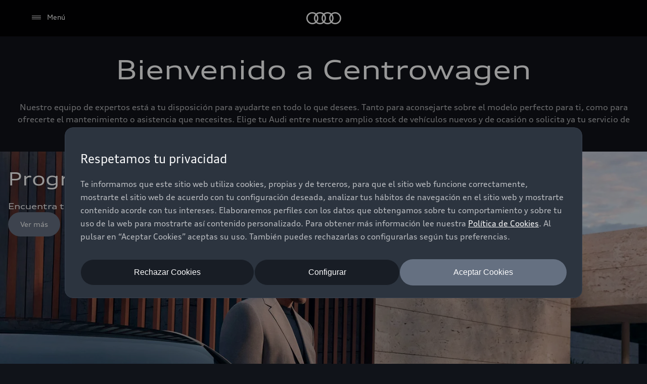

--- FILE ---
content_type: text/html
request_url: https://www.centrowagen.audi.es/es/
body_size: 33661
content:
<!DOCTYPE html>
  <html lang="es"><head><title>Centrowagen, Concesionario Oficial Audi.</title><link rel="icon" type="image/x-icon" href="/assets/favicon/favicon.ico"/><meta charSet="utf-8"/><meta name="viewport" content="width=device-width, initial-scale=1"/><link rel="canonical" href="https://www.centrowagen.audi.es/es/"/><meta name="description" content="Encuentra las mejores ofertas para modelos Audi nuevos y de segunda mano en tu Concesionario Oficial Audi o haz el mantenimiento de tu vehículo con los mejores profesionales.  "/><meta name="keywords" content=""/><meta property="og:title" content="Centrowagen, Concesionario Oficial Audi."/><meta property="og:description" content="Encuentra las mejores ofertas para modelos Audi nuevos y de segunda mano en tu Concesionario Oficial Audi o haz el mantenimiento de tu vehículo con los mejores profesionales.  "/><meta property="og:image" content="https://emea-dam.audi.com/adobe/assets/urn:aaid:aem:6ca285bb-68d8-4dce-bb66-cafd1a3ed704/as/audi_logo_icon_145842.png"/><meta property="og:image:type" content="image/png"/><meta property="og:image:width" content="512"/><meta property="og:image:height" content="512"/><meta property="og:image:alt" content="Audi | Logo Icon - 512x512"/><style type="text/css">
  body {
    margin: 0;
    background-color: hsla(216, 23%, 8%, 1)
  }

  body:has(dialog[open]) {
    overflow: hidden;
  }

  @font-face {
    font-family: 'AudiType';
    src: url('https://assets.one.audi/assets/fonts/AudiTypeVF.woff2')
      format('woff2-variations');
    font-display: swap;
    font-style: normal;
    font-stretch: 100% 130%;
  }

  :root {
    --max-content-width: 1920px;
    --page-margin: 16px;

    @media (min-width: 375px) {
      --page-margin: 28px;
    }

    @media (min-width: 768px) {
      --page-margin: 40px;
    }

    @media (min-width: 1024px) {
      --page-margin: 60px;
    }

    @media (min-width: 1440px) {
      --page-margin: 96px;
    }

    @media (min-width: 1920px) {
      --page-margin: 96px;
    }

    @property --gradient-start {
      syntax: '<color>';
      initial-value: transparent;
      inherits: false;
    }

    @property --gradient-end {
      syntax: '<color>';
      initial-value: transparent;
      inherits: false;
    }

    --spacing-relative-2xs: 4px;
--spacing-relative-xs: 8px;
--spacing-relative-sm: 12px;
--spacing-relative-md: 16px;
--spacing-relative-lg: 24px;
--spacing-relative-xl: 28px;
--spacing-relative-2xl: 36px;
--spacing-relative-3xl: 40px;
--spacing-relative-4xl: 48px;
--spacing-relative-5xl: 64px;
--spacing-relative-6xl: 80px;
--spacing-relative-7xl: 96px;
--spacing-relative-8xl: 120px;

@media (min-width: 768px) {
--spacing-relative-3xl: 48px;
--spacing-relative-4xl: 64px;
--spacing-relative-5xl: 72px;
--spacing-relative-6xl: 88px;
--spacing-relative-7xl: 104px;
--spacing-relative-8xl: 136px;
}

@media (min-width: 1024px) {
--spacing-relative-2xl: 40px;
--spacing-relative-3xl: 56px;
--spacing-relative-4xl: 72px;
--spacing-relative-5xl: 88px;
--spacing-relative-6xl: 104px;
--spacing-relative-7xl: 128px;
--spacing-relative-8xl: 168px;
}

@media (min-width: 1440px) {
--spacing-relative-xl: 32px;
--spacing-relative-2xl: 56px;
--spacing-relative-3xl: 72px;
--spacing-relative-4xl: 88px;
--spacing-relative-5xl: 104px;
--spacing-relative-6xl: 120px;
--spacing-relative-7xl: 160px;
--spacing-relative-8xl: 216px;
}

@media (min-width: 1920px) {
--spacing-relative-xl: 40px;
--spacing-relative-2xl: 72px;
--spacing-relative-3xl: 88px;
--spacing-relative-4xl: 104px;
--spacing-relative-5xl: 120px;
--spacing-relative-6xl: 136px;
--spacing-relative-7xl: 176px;
--spacing-relative-8xl: 248px;
}

  }
</style><link rel="preload" as="script" href="https://oneaudi-falcon-integrator.prod.renderer.one.audi/csr/13.6.1/audi-feature-hub-integrator-csr.js"/><link rel="preload" as="script" href="https://oneaudi-falcon.prod.renderer.one.audi/static/client/client.js?hash=d525406533eb4e8cbadb8db0671653c21c407846f9e9ed44f06c3661a2553445"/><meta name="cms-platform" content="falcon" data-tier="publish"/><link rel="dns-prefetch" href="https://onegraph.audi.com"/><meta name="cola-api-url" content="https://onegraph.audi.com/graphql"/><link rel="dns-prefetch" href="https://oneaudi-falcon-i18n-service.prod.renderer.one.audi"/><meta name="i18n-endpoint" content="https://oneaudi-falcon-i18n-service.prod.renderer.one.audi/api/i18n?path=/content/dam/oadd/es/template/configurations/i18n&amp;aemEnvironmentId=p123727-e1214567&amp;aemEnvironmentService=publish&amp;language=es"/><meta name="wag-baseurl" content="https://web-api.audi.com"/><meta name="myaudi-auth-proxy" content="https://www.centrowagen.audi.es/userinfo-emea/v2"/><meta name="vue-agw-endpoint" content="https://web-api.audi.com"/><link rel="preconnect" href="https://emea-dam.audi.com"/><script>window.featureServiceConfigs = {"audi-market-context-service":[{"v2":{"apiGatewayUrl":"https://oneaudi-falcon-market-context-service.prod.renderer.one.audi/api/market-context?path=/content/dam/oadd/es/configurations/config---market-context&aemEnvironmentId=p123727-e1214567&aemEnvironmentService=publish"}}],"audi-render-mode-service":[0],"gfa:service-config-provider":[{"gfa":{"i18n":{"id":"i18n","origin":"https://oneaudi-falcon-i18n-service.prod.renderer.one.audi","path":"/api/gfa/v1/i18n","customConfig":{"tenant":"/p123727-e1214567/publish/content/dam/oadd/es/00103/es/configurations/i18n"}},"acs":{"id":"acs","origin":"https://oneaudi-falcon-market-context-service.prod.renderer.one.audi","path":"/api/gfa/v1/acs","customConfig":{"tenant":"/p123727-e1214567/publish/content/dam/oadd/es/00103/configurations/acs"}},"oneshopBff":{"id":"?","origin":"https://www.centrowagen.audi.es","path":"/"},"oneshopUbff":{"id":"?","origin":"https://www.centrowagen.audi.es","path":"/"}},"audi":{"falcon-content-api":{"id":"falcon-content-api","origin":"https://www.centrowagen.audi.es","path":"/api/content"},"falcon-pages-api":{"id":"falcon-pages-api","origin":"https://oneaudi-falcon.prod.renderer.one.audi","path":"/api/content/pages/production/publish"}}}],"audi:envConfigService":[{"templateUrl":"https://env-config.one.audi/config/live/{key}.json"}],"navigation-service":[{"pages":{},"primaryConsumerId":"audi:integrator:csr"}]};</script><meta name="oadd-dealer-id" content="00103"/><meta name="locale-language" content="es"/><meta name="locale-market" content="ES"/><meta name="locale-currency" content="EUR"/><meta name="locale-currencyISOCode" content="EUR"/><meta name="locale-currencyType" content="narrowSymbol"/><meta name="locale-showDecimals" content="false"/><meta name="locale-iso-3166-1-alpha3" content="ESP"/><script type="text/javascript" src="https://tms.audi.com/audi/oadd/Bootstrap.js"></script><script type="x-falcon/tracking-data" id="RENDERER_PARTIAL_DIGITAL_DATA">%7B%22page%22%3A%7B%22pageInfo%22%3A%7B%22contentPath%22%3A%22%2Fcontent%2Fdam%2Foadd%2Fes%2F00103%2Fes%2Findex%22%2C%22language%22%3A%22es%22%2C%22market%22%3A%22ES%22%2C%22pageID%22%3A%22%22%2C%22pageName%22%3A%22Centrowagen%2C%20Concesionario%20Oficial%20Audi.%22%2C%22sysEnv%22%3A%22production%22%2C%22breadCrumbs%22%3A%5B%5D%7D%2C%22attributes%22%3A%7B%22applicationVersion%22%3A%221.0.0%22%2C%22implementer%22%3A2%2C%22applicationName%22%3A%22oadd-global-main%22%2C%22site%22%3A%22oadd%22%2C%22architecture%22%3A%22aem%20headless%22%2C%22designName%22%3A%22Alpha%22%2C%22templateName%22%3A%22flexible%22%2C%22templateVersion%22%3A%221.0.0%22%7D%2C%22category%22%3A%7B%22displayType%22%3A%22default%22%2C%22pageType%22%3A%22standardPage%22%7D%7D%2C%22component%22%3A%5B%7B%22componentInfo%22%3A%7B%22componentID%22%3A%22b373ebe8-46bc-4942-b1b9-078ea99a36ba-1%22%2C%22componentName%22%3A%22fa-nemo-header%22%7D%2C%22attributes%22%3A%7B%22version%22%3A%224.3.3%22%2C%22absoluteNumber%22%3A%221%22%7D%7D%2C%7B%22componentInfo%22%3A%7B%22componentID%22%3A%22676fd0de-2275-40ef-8a91-60515ad4a12d-1%22%2C%22componentName%22%3A%22fa-mtt%22%7D%2C%22attributes%22%3A%7B%22version%22%3A%222.10.14%22%2C%22absoluteNumber%22%3A%222%22%7D%7D%2C%7B%22componentInfo%22%3A%7B%22componentID%22%3A%225d9c657e-4f06-4861-829e-752bfd4d9b7f-1%22%2C%22componentName%22%3A%22fa-stage%22%7D%2C%22attributes%22%3A%7B%22version%22%3A%221.21.0%22%2C%22absoluteNumber%22%3A%223%22%7D%7D%2C%7B%22componentInfo%22%3A%7B%22componentID%22%3A%22d53f2e89-ed0b-47e2-a7c4-c59bc14de04c-1%22%2C%22componentName%22%3A%22fa-editorial-accordion%22%7D%2C%22attributes%22%3A%7B%22version%22%3A%226.11.2%22%2C%22absoluteNumber%22%3A%224%22%7D%7D%2C%7B%22componentInfo%22%3A%7B%22componentID%22%3A%2227fb1208-8e78-454f-8024-aff551729f85-1%22%2C%22componentName%22%3A%22fa-nar-content-tiles%22%7D%2C%22attributes%22%3A%7B%22version%22%3A%222.3.8%22%2C%22absoluteNumber%22%3A%225%22%7D%7D%2C%7B%22componentInfo%22%3A%7B%22componentID%22%3A%2227fb1208-8e78-454f-8024-aff551729f85-2%22%2C%22componentName%22%3A%22fa-nar-content-tiles%22%7D%2C%22attributes%22%3A%7B%22version%22%3A%222.3.8%22%2C%22absoluteNumber%22%3A%226%22%7D%7D%2C%7B%22componentInfo%22%3A%7B%22componentID%22%3A%22676fd0de-2275-40ef-8a91-60515ad4a12d-2%22%2C%22componentName%22%3A%22fa-mtt%22%7D%2C%22attributes%22%3A%7B%22version%22%3A%222.10.14%22%2C%22absoluteNumber%22%3A%227%22%7D%7D%2C%7B%22componentInfo%22%3A%7B%22componentID%22%3A%22320519df-93ca-488a-a7d4-4a87b69825e0-1%22%2C%22componentName%22%3A%22fa-nar-secondary-links%22%7D%2C%22attributes%22%3A%7B%22version%22%3A%221.2.4%22%2C%22absoluteNumber%22%3A%228%22%7D%7D%2C%7B%22componentInfo%22%3A%7B%22componentID%22%3A%22714ef286-9206-4edc-b2fa-f8a820abf827-1%22%2C%22componentName%22%3A%22fa-nemo-footer%22%7D%2C%22attributes%22%3A%7B%22version%22%3A%221.25.4%22%2C%22absoluteNumber%22%3A%229%22%7D%7D%2C%7B%22componentInfo%22%3A%7B%22componentID%22%3A%22a53b4b87-9206-46c5-8e4a-3740d96ec478-1%22%2C%22componentName%22%3A%22fa-footnote-engine%22%7D%2C%22attributes%22%3A%7B%22version%22%3A%222.11.1%22%2C%22absoluteNumber%22%3A%2210%22%7D%7D%5D%2C%22dealer%22%3A%5B%7B%22dealerInfo%22%3A%7B%22dealerID%22%3A%2200103%22%2C%22dealerName%22%3A%22Centrowagen%22%7D%7D%5D%7D</script><script type="application/json" id="dealerData">
{
"{citapreviacodigoinstalacion}": "54M90,54A90,54M91",
"{codigoConcesion}": "03439",
"{kvpsInstalacion}": "00103",
"{codigoInstalacion}": "54A90",
"{codigoFirmaPv}": "03439",
"{codigoAg}": "ESP00103",
"{grupoInversor}": "CENTROWAGEN",
"{razonSocial}": "CENTROWAGEN, S.L.",
"{nombreComercial}": "CENTROWAGEN",
"{cif}": "B06103188",
"{provincia}": "Badajoz",
"{poblacion}": "Badajoz",
"{direccion}": "Ctra. Madrid - Lisboa, km 399, 2",
"{cp}": "6008",
"{latitud}": "38.874777",
"{longitud}": "-6.954523",
"{telefono}": "924207475",
"{pv}": "1",
"{vn}": "1",
"{vo}": "1",
"{marca}": "1",
"{categoriaInstalacion}": "Principal",
"{gerenteInstalacion}": "",
"{emailGerenteInstalacion}": "",
"{emailrgpd}":"privacidad@centrowagen.es",
"{codigoFooter}":"00103"
}
</script><script type="x-feature-hub/serialized-states">%7B%22page-info-service%22:%22%7B%7D%22,%22cookie-service%22:%22%5B%5D%22,%22audi-content-service%22:%22%5B%5C%22b373ebe8-46bc-4942-b1b9-078ea99a36ba-1%5C%22,%5C%22676fd0de-2275-40ef-8a91-60515ad4a12d-1%5C%22,%5C%225d9c657e-4f06-4861-829e-752bfd4d9b7f-1%5C%22%5D%22,%22676fd0de-2275-40ef-8a91-60515ad4a12d-1%22:%22%7B%5C%22__type%5C%22:%5C%22aem-headless%5C%22,%5C%22contentPath%5C%22:%5C%22/content/dam/oadd/es/00103/es/ContentFragments-oADD/mini%5C%22,%5C%22path%5C%22:%5C%22%5C%22,%5C%22fields%5C%22:%7B%5C%22headlineText%5C%22:%5C%22Bienvenido%20a%20%7BnombreComercial%7D%5C%22,%5C%22headlineSize%5C%22:%5C%22h2%5C%22,%5C%22copy%5C%22:%5C%22%20%5C%22,%5C%22subheadlineText%5C%22:%5C%22Nuestro%20equipo%20de%20expertos%20est%C3%A1%20a%20tu%20disposici%C3%B3n%20para%20ayudarte%20en%20todo%20lo%20que%20desees.%20Tanto%20para%20aconsejarte%20sobre%20el%20modelo%20perfecto%20para%20ti,%20como%20para%20ofrecerte%20el%20mantenimiento%20o%20asistencia%20que%20necesites.%20Elige%20tu%20Audi%20entre%20nuestro%20amplio%20stock%20de%20veh%C3%ADculos%20nuevos%20y%20de%20ocasi%C3%B3n%20o%20solicita%20ya%20tu%20servicio%20de%20mantenimiento%20a%20trav%C3%A9s%20de%20Cita%20previa.%20%20%5C%22,%5C%22cta1OpenInNewWindow%5C%22:%5C%22sameTab%5C%22,%5C%22cta2OpenInNewWindow%5C%22:%5C%22sameTab%5C%22,%5C%22ctaStyle%5C%22:%5C%22text%5C%22,%5C%22wltpKeys%5C%22:%5B%5D,%5C%22theme%5C%22:%5C%22lightTheme%5C%22,%5C%22justification%5C%22:%5C%22center%5C%22,%5C%22padding%5C%22:%5C%22s%5C%22,%5C%22animate%5C%22:%5C%22no%5C%22%7D,%5C%22model%5C%22:%7B%5C%22metadata%5C%22:%7B%5C%22baseUrl%5C%22:%5C%22https://fa-mtt.cdn.prod.arcade.apps.one.audi/v2.10.14%5C%22,%5C%22id%5C%22:%5C%22676fd0de-2275-40ef-8a91-60515ad4a12d%5C%22,%5C%22serverSrc%5C%22:%5C%22fh/app-alpha.node.js%5C%22,%5C%22src%5C%22:%5C%22fh/app-alpha.js%5C%22,%5C%22config%5C%22:%5C%22%7B%5C%5C%5C%22designs%5C%5C%5C%22:%7B%5C%5C%5C%22classic%5C%5C%5C%22:%7B%5C%5C%5C%22clientSideBundleUrl%5C%5C%5C%22:%5C%5C%5C%22fh/app.js%5C%5C%5C%22,%5C%5C%5C%22serverSideBundleUrl%5C%5C%5C%22:%5C%5C%5C%22fh/app.node.js%5C%5C%5C%22%7D%7D%7D%5C%22%7D,%5C%22path%5C%22:%5C%22/conf/feature-apps/oneaudi-feature-app-mtt/latest/settings/dam/cfm/models/minimalistic-typographicteaser%5C%22,%5C%22title%5C%22:%5C%22Minimalistic%20Typographic%20Teaser%5C%22%7D%7D%22,%22676fd0de-2275-40ef-8a91-60515ad4a12d-2%22:%22%7B%5C%22__type%5C%22:%5C%22aem-headless%5C%22,%5C%22contentPath%5C%22:%5C%22/content/dam/oadd/es/shared-dealers/minimalist-4%5C%22,%5C%22path%5C%22:%5C%22%5C%22,%5C%22fields%5C%22:%7B%5C%22headlineText%5C%22:%5C%22%C2%BFEn%20qu%C3%A9%20podemos%20ayudarte?%20%5C%22,%5C%22headlineSize%5C%22:%5C%22h2%5C%22,%5C%22cta1OpenInNewWindow%5C%22:%5C%22sameTab%5C%22,%5C%22cta2OpenInNewWindow%5C%22:%5C%22sameTab%5C%22,%5C%22ctaStyle%5C%22:%5C%22text%5C%22,%5C%22wltpKeys%5C%22:%5B%5D,%5C%22theme%5C%22:%5C%22lightTheme%5C%22,%5C%22justification%5C%22:%5C%22center%5C%22,%5C%22padding%5C%22:%5C%22s%5C%22,%5C%22animate%5C%22:%5C%22no%5C%22%7D,%5C%22model%5C%22:%7B%5C%22metadata%5C%22:%7B%5C%22baseUrl%5C%22:%5C%22https://fa-mtt.cdn.prod.arcade.apps.one.audi/v2.10.14%5C%22,%5C%22id%5C%22:%5C%22676fd0de-2275-40ef-8a91-60515ad4a12d%5C%22,%5C%22serverSrc%5C%22:%5C%22fh/app-alpha.node.js%5C%22,%5C%22src%5C%22:%5C%22fh/app-alpha.js%5C%22,%5C%22config%5C%22:%5C%22%7B%5C%5C%5C%22designs%5C%5C%5C%22:%7B%5C%5C%5C%22classic%5C%5C%5C%22:%7B%5C%5C%5C%22clientSideBundleUrl%5C%5C%5C%22:%5C%5C%5C%22fh/app.js%5C%5C%5C%22,%5C%5C%5C%22serverSideBundleUrl%5C%5C%5C%22:%5C%5C%5C%22fh/app.node.js%5C%5C%5C%22%7D%7D%7D%5C%22%7D,%5C%22path%5C%22:%5C%22/conf/feature-apps/oneaudi-feature-app-mtt/latest/settings/dam/cfm/models/minimalistic-typographicteaser%5C%22,%5C%22title%5C%22:%5C%22Minimalistic%20Typographic%20Teaser%5C%22%7D%7D%22,%22audi:integrator:csr%22:%22%7B%5C%22iconBasePath%5C%22:%5C%22/assets/icons/%5C%22%7D%22%7D</script><script type="x-feature-hub/serialized-onegraph-store">{}</script><script type="x-feature-hub/urls-for-hydration">["https://fa-notifications.cdn.prod.arcade.apps.one.audi/v1.10.2/fh/app-alpha.js","https://fa-quick-access-links.cdn.prod.arcade.apps.one.audi/1.1.2/fh/app-alpha.js","https://fa-nemo-header.cdn.prod.arcade.apps.one.audi/v4.3.3/fh/app-alpha.js","https://fa-mtt.cdn.prod.arcade.apps.one.audi/v2.10.14/fh/app-alpha.js","https://fa-stage.cdn.prod.arcade.apps.one.audi/v1.21.0/fh/app-alpha.js","https://fa-editorial-accordion.cdn.prod.arcade.apps.one.audi/v6.11.2/fh/app-alpha.js","https://fa-nar-content-tiles.cdn.prod.collab.apps.one.audi/v2.3.8/fh/app-alpha.js","https://fa-nar-secondary-links.cdn.prod.collab.apps.one.audi/v1.2.4/fh/app-alpha.js","https://fa-nemo-footer.cdn.prod.arcade.apps.one.audi/v1.25.4/fh/app-alpha.js","https://fa-footnote-engine.cdn.prod.arcade.apps.one.audi/v2.11.1/fh/app-alpha.js","https://fa-one-layer.cdn.prod.arcade.apps.one.audi/v5.1.1/fh/app-alpha.js"]</script><style data-styled="true" data-styled-version="5.1.1">.StDqM{color:inherit;}/*!sc*/
data-styled.g2[id="sc-AxjAm"]{content:"StDqM,"}/*!sc*/
.fSEEHF{-webkit-transition-timing-function:cubic-bezier(0.75,0.02,0.5,1);transition-timing-function:cubic-bezier(0.75,0.02,0.5,1);-webkit-transition-duration:250ms;transition-duration:250ms;-webkit-transition-property:color,text-decoration-color;transition-property:color,text-decoration-color;display:-webkit-inline-box;display:-webkit-inline-flex;display:-ms-inline-flexbox;display:inline-flex;-webkit-align-items:center;-webkit-box-align:center;-ms-flex-align:center;align-items:center;font-family:AudiType,sans-serif;-webkit-letter-spacing:0px;-moz-letter-spacing:0px;-ms-letter-spacing:0px;letter-spacing:0px;font-weight:400;-webkit-text-decoration:underline;text-decoration:underline;font-size:16px;line-height:24px;font-stretch:105%;color:hsla(216,33%,99%,1);-webkit-text-decoration-line:underline;text-decoration-line:underline;-webkit-text-decoration-color:hsla(216,33%,99%,1);text-decoration-color:hsla(216,33%,99%,1);box-sizing:border-box;-webkit-text-decoration-thickness:1px;text-decoration-thickness:1px;text-underline-offset:7px;padding-bottom:2px;min-height:24px;}/*!sc*/
.fSEEHF:hover:not(:disabled),.fSEEHF:active:not(:disabled){color:hsla(216,33%,99%,0.7);-webkit-text-decoration-color:hsla(216,33%,99%,0.7);text-decoration-color:hsla(216,33%,99%,0.7);}/*!sc*/
.fSEEHF:disabled{cursor:not-allowed;color:hsla(216,13%,65%,0.3);-webkit-text-decoration-color:hsla(216,13%,65%,0.3);text-decoration-color:hsla(216,13%,65%,0.3);}/*!sc*/
data-styled.g3[id="sc-AxirZ"]{content:"fSEEHF,"}/*!sc*/
.kbqpOX{-webkit-flex-shrink:0;-ms-flex-negative:0;flex-shrink:0;margin-right:8px;}/*!sc*/
data-styled.g4[id="sc-AxiKw"]{content:"kbqpOX,"}/*!sc*/
.khfUhZ{-webkit-align-items:center;-webkit-box-align:center;-ms-flex-align:center;align-items:center;display:-webkit-box;display:-webkit-flex;display:-ms-flexbox;display:flex;-webkit-flex-direction:column;-ms-flex-direction:column;flex-direction:column;}/*!sc*/
data-styled.g5[id="FeatureApp__Layout-sc-307d9122-0"]{content:"khfUhZ,"}/*!sc*/
.kxrlwV{display:block;width:32px;height:32px;-webkit-transform-origin:50% 50%;-ms-transform-origin:50% 50%;transform-origin:50% 50%;-webkit-animation:kxLTmt 1.5s cubic-bezier(0.4,0,0.3,1) infinite;animation:kxLTmt 1.5s cubic-bezier(0.4,0,0.3,1) infinite;}/*!sc*/
data-styled.g59[id="sc-fzqPZZ"]{content:"kxrlwV,"}/*!sc*/
.iVNPEW{fill:none;border:none;stroke:hsla(216,26%,1%,0.2);stroke-width:2px;}/*!sc*/
data-styled.g61[id="sc-fzoKki"]{content:"iVNPEW,"}/*!sc*/
.hBqgtW{fill:none;stroke-linecap:round;stroke:hsla(216,26%,1%,1);stroke-width:2px;-webkit-animation:kteWYl 1.5s cubic-bezier(0.3,0.95,0.65,0.9) infinite both;animation:kteWYl 1.5s cubic-bezier(0.3,0.95,0.65,0.9) infinite both;}/*!sc*/
data-styled.g62[id="sc-fzoYkl"]{content:"hBqgtW,"}/*!sc*/
.hWRwoW{display:-webkit-inline-box;display:-webkit-inline-flex;display:-ms-inline-flexbox;display:inline-flex;-webkit-flex-direction:column;-ms-flex-direction:column;flex-direction:column;gap:8px;-webkit-align-items:center;-webkit-box-align:center;-ms-flex-align:center;align-items:center;}/*!sc*/
data-styled.g63[id="sc-fzpkJw"]{content:"hWRwoW,"}/*!sc*/
.iBlPjc{color:hsla(216,26%,1%,1);font-family:AudiType,sans-serif;-webkit-letter-spacing:0px;-moz-letter-spacing:0px;-ms-letter-spacing:0px;letter-spacing:0px;font-weight:400;-webkit-text-decoration:none;text-decoration:none;font-size:16px;line-height:20px;font-stretch:105%;}/*!sc*/
data-styled.g64[id="sc-fznzOf"]{content:"iBlPjc,"}/*!sc*/
.chfLGY{text-align:center;}/*!sc*/
data-styled.g75[id="audi-footnote-engine-container__LoadingWrapper-sc-b8fb783b-0"]{content:"chfLGY,"}/*!sc*/
@-webkit-keyframes kxLTmt{from{-webkit-transform:rotate(-90deg);-ms-transform:rotate(-90deg);transform:rotate(-90deg);}to{-webkit-transform:rotate(270deg);-ms-transform:rotate(270deg);transform:rotate(270deg);}}/*!sc*/
@keyframes kxLTmt{from{-webkit-transform:rotate(-90deg);-ms-transform:rotate(-90deg);transform:rotate(-90deg);}to{-webkit-transform:rotate(270deg);-ms-transform:rotate(270deg);transform:rotate(270deg);}}/*!sc*/
data-styled.g76[id="sc-keyframes-kxLTmt"]{content:"kxLTmt,"}/*!sc*/
@-webkit-keyframes kteWYl{0%{stroke-dasharray:0px,91.106186954104px;stroke-dashoffset:0px;-webkit-animation-timing-function:ease-in;animation-timing-function:ease-in;}20%{stroke-dasharray:50.61454830783556px,91.106186954104px;stroke-dashoffset:-10.12290966156711px;}100%{stroke-dasharray:50.61454830783556px,91.106186954104px;stroke-dashoffset:-91.106186954104px;}}/*!sc*/
@keyframes kteWYl{0%{stroke-dasharray:0px,91.106186954104px;stroke-dashoffset:0px;-webkit-animation-timing-function:ease-in;animation-timing-function:ease-in;}20%{stroke-dasharray:50.61454830783556px,91.106186954104px;stroke-dashoffset:-10.12290966156711px;}100%{stroke-dasharray:50.61454830783556px,91.106186954104px;stroke-dashoffset:-91.106186954104px;}}/*!sc*/
data-styled.g77[id="sc-keyframes-kteWYl"]{content:"kteWYl,"}/*!sc*/
.hEswSN{border:0;-webkit-flex-direction:column;-ms-flex-direction:column;flex-direction:column;-webkit-align-items:center;-webkit-box-align:center;-ms-flex-align:center;align-items:center;-webkit-box-pack:center;-webkit-justify-content:center;-ms-flex-pack:center;justify-content:center;-webkit-transition-timing-function:cubic-bezier(0.75,0.02,0.5,1);transition-timing-function:cubic-bezier(0.75,0.02,0.5,1);-webkit-transition-duration:250ms;transition-duration:250ms;border-radius:999px;cursor:pointer;display:-webkit-inline-box;display:-webkit-inline-flex;display:-ms-inline-flexbox;display:inline-flex;box-sizing:border-box;text-align:center;font-family:AudiType,sans-serif;-webkit-letter-spacing:0px;-moz-letter-spacing:0px;-ms-letter-spacing:0px;letter-spacing:0px;font-weight:400;-webkit-text-decoration:none;text-decoration:none;font-size:14px;line-height:20px;font-stretch:105%;padding:12px 24px;min-height:48px;width:100%;background:hsla(216,12%,45%,1);color:hsla(216,33%,99%,1);box-shadow:inset 0 0 0 1px hsla(216,12%,45%,0);-webkit-transition-property:color,background,box-shadow;transition-property:color,background,box-shadow;}/*!sc*/
.hEswSN svg{-webkit-flex-shrink:0;-ms-flex-negative:0;flex-shrink:0;}/*!sc*/
.hEswSN .sc-fznzqM{color:hsla(216,33%,99%,1);}/*!sc*/
.hEswSN:hover{background:hsla(216,18%,21%,1);color:hsla(216,33%,99%,1);box-shadow:inset 0 0 0 1px hsla(216,18%,88%,0.2);}/*!sc*/
.hEswSN:hover .sc-fznzqM{color:hsla(216,33%,99%,1);}/*!sc*/
.hEswSN:active{background:hsla(216,18%,21%,1);color:hsla(216,33%,99%,1);box-shadow:inset 0 0 0 1px hsla(216,18%,88%,0.2);}/*!sc*/
.hEswSN:active .sc-fznzqM{color:hsla(216,33%,99%,1);}/*!sc*/
data-styled.g104[id="sc-fznOgF"]{content:"hEswSN,"}/*!sc*/
.jRuJZE{display:-webkit-box;display:-webkit-flex;display:-ms-flexbox;display:flex;-webkit-align-items:center;-webkit-box-align:center;-ms-flex-align:center;align-items:center;-webkit-box-pack:center;-webkit-justify-content:center;-ms-flex-pack:center;justify-content:center;gap:12px;}/*!sc*/
data-styled.g105[id="sc-fznYue"]{content:"jRuJZE,"}/*!sc*/
.hAitIG{margin:var(--spacing-relative-lg) 0 var(--spacing-relative-2xs) 0;display:-webkit-box;display:-webkit-flex;display:-ms-flexbox;display:flex;-webkit-column-gap:8px;column-gap:8px;row-gap:12px;-webkit-align-items:flex-start;-webkit-box-align:flex-start;-ms-flex-align:flex-start;align-items:flex-start;-webkit-flex-direction:column;-ms-flex-direction:column;flex-direction:column;}/*!sc*/
@media (min-width:768px){.hAitIG{-webkit-flex-direction:row;-ms-flex-direction:row;flex-direction:row;}}/*!sc*/
data-styled.g107[id="sc-fzqzEs"]{content:"hAitIG,"}/*!sc*/
.EvzwR{margin:var(--spacing-relative-xl) 0 var(--spacing-relative-xs) 0;color:hsla(216,33%,99%,1);font-family:AudiType,sans-serif;-webkit-letter-spacing:0px;-moz-letter-spacing:0px;-ms-letter-spacing:0px;letter-spacing:0px;font-weight:400;-webkit-text-decoration:none;text-decoration:none;font-size:28px;line-height:40px;font-stretch:130%;}/*!sc*/
@media (min-width:1024px){.EvzwR{font-size:36px;line-height:52px;}}/*!sc*/
@media (min-width:1440px){.EvzwR{font-size:40px;line-height:60px;}}/*!sc*/
@media (min-width:1920px){.EvzwR{font-size:44px;line-height:64px;}}/*!sc*/
.EvzwR sup{vertical-align:0.68em;}/*!sc*/
.EvzwR sub{vertical-align:-0.275em;}/*!sc*/
.EvzwR sup,.EvzwR sub{font-size:0.583em;}/*!sc*/
.EvzwR sup a,.EvzwR sub a{color:inherit;-webkit-text-decoration:none;text-decoration:none;border-bottom:2px solid hsla(216,33%,99%,1);-webkit-transition-timing-function:cubic-bezier(0.75,0.02,0.5,1);transition-timing-function:cubic-bezier(0.75,0.02,0.5,1);-webkit-transition-duration:250ms;transition-duration:250ms;-webkit-transition-property:color,border-color;transition-property:color,border-color;border-bottom:none;}/*!sc*/
.EvzwR sup a:hover,.EvzwR sub a:hover{color:hsla(216,33%,99%,0.7);border-bottom-color:hsla(216,33%,99%,0.7);}/*!sc*/
.kIwrsP{margin:0;color:hsla(216,33%,99%,1);font-family:AudiType,sans-serif;-webkit-letter-spacing:0px;-moz-letter-spacing:0px;-ms-letter-spacing:0px;letter-spacing:0px;font-weight:400;-webkit-text-decoration:none;text-decoration:none;font-size:16px;line-height:24px;font-stretch:130%;}/*!sc*/
@media (min-width:1440px){.kIwrsP{font-size:18px;line-height:28px;}}/*!sc*/
@media (min-width:1920px){.kIwrsP{font-size:20px;line-height:32px;}}/*!sc*/
.kIwrsP sup{vertical-align:0.68em;}/*!sc*/
.kIwrsP sub{vertical-align:-0.275em;}/*!sc*/
.kIwrsP sup,.kIwrsP sub{font-size:0.583em;}/*!sc*/
.kIwrsP sup a,.kIwrsP sub a{color:inherit;-webkit-text-decoration:none;text-decoration:none;border-bottom:2px solid hsla(216,33%,99%,1);-webkit-transition-timing-function:cubic-bezier(0.75,0.02,0.5,1);transition-timing-function:cubic-bezier(0.75,0.02,0.5,1);-webkit-transition-duration:250ms;transition-duration:250ms;-webkit-transition-property:color,border-color;transition-property:color,border-color;border-bottom:none;}/*!sc*/
.kIwrsP sup a:hover,.kIwrsP sub a:hover{color:hsla(216,33%,99%,0.7);border-bottom-color:hsla(216,33%,99%,0.7);}/*!sc*/
data-styled.g108[id="sc-fzqOul"]{content:"EvzwR,kIwrsP,"}/*!sc*/
.gfgukg{width:100%;pointer-events:auto;}/*!sc*/
@media (min-width:768px){.gfgukg{width:-webkit-fit-content;width:-moz-fit-content;width:fit-content;}}/*!sc*/
data-styled.g109[id="RichText__ClickableElement-sc-344ced11-0"]{content:"gfgukg,"}/*!sc*/
.eUsGVf #anchors-allowed > a{all:unset;-webkit-text-decoration:underline !important;text-decoration:underline !important;cursor:pointer;outline:none;}/*!sc*/
data-styled.g110[id="RichText__StyledHeadline-sc-344ced11-1"]{content:"eUsGVf,"}/*!sc*/
@media (max-width:768px){.hQQIAv{display:block;}}/*!sc*/
@media (min-width:769px){.hQQIAv{display:none;}}/*!sc*/
data-styled.g111[id="StageButtons__ButtonsContainer-sc-37200b36-0"]{content:"hQQIAv,"}/*!sc*/
.mqEdf{padding:var(--spacing-relative-lg) var(--page-margin) var(--spacing-relative-2xl) var(--page-margin);z-index:4;padding:0 var(--page-margin) 0 var(--page-margin);}/*!sc*/
@media (min-width:768px){.mqEdf{position:static;left:auto;bottom:auto;right:auto;}.mqEdf a,.mqEdf button{width:auto !important;}}/*!sc*/
data-styled.g112[id="StageButtons__ResponsiveButtonsWrapper-sc-37200b36-1"]{content:"mqEdf,"}/*!sc*/
.jwYZL{object-fit:contain;height:100%;width:auto;position:relative;}/*!sc*/
@media (min-width:320px){.jwYZL{min-height:auto;height:640px;}}/*!sc*/
@media (min-width:768px){.jwYZL{min-height:auto;height:800px;}}/*!sc*/
@media (min-width:1024px){.jwYZL{min-height:auto;height:640px;}}/*!sc*/
@media (min-width:1920px){.jwYZL{min-height:auto;height:800px;}}/*!sc*/
data-styled.g114[id="StageImage__MediaItem-sc-cb6eae5d-1"]{content:"jwYZL,"}/*!sc*/
.jwqUlT{height:100%;object-fit:cover;position:relative;width:100%;}/*!sc*/
data-styled.g115[id="StageImage__Image-sc-cb6eae5d-2"]{content:"jwqUlT,"}/*!sc*/
.fjBpsy{display:-webkit-box;display:-webkit-flex;display:-ms-flexbox;display:flex;height:100%;width:100%;-webkit-align-items:flex-start;-webkit-box-align:flex-start;-ms-flex-align:flex-start;align-items:flex-start;}/*!sc*/
@media (min-width:768px){}/*!sc*/
@media (max-width:768px){}/*!sc*/
data-styled.g117[id="StageShader__StageContentContainer-sc-9ec3309b-0"]{content:"fjBpsy,"}/*!sc*/
.lkNWZI{pointer-events:none;position:absolute;top:0;left:0;bottom:0;right:0;z-index:1;text-align:left;background:none;}/*!sc*/
data-styled.g119[id="StageShader__ShaderTop-sc-9ec3309b-2"]{content:"lkNWZI,"}/*!sc*/
@media (min-width:768px){}/*!sc*/
data-styled.g121[id="StageShader__HorizontalAlignmentDiv-sc-9ec3309b-4"]{content:"bsASku,"}/*!sc*/
.jqkOMY{width:inherit;}/*!sc*/
data-styled.g124[id="StageContent__StyledContainer-sc-14eed875-0"]{content:"jqkOMY,"}/*!sc*/
.kmjqHa{width:auto;overflow:hidden;max-width:1920px;padding:0 var(--page-margin);position:relative;z-index:4 !important;white-space:pre-wrap;}/*!sc*/
@media (min-width:768px){.kmjqHa{padding:0 var(--page-margin) var(--spacing-relative-xl) var(--page-margin);background:transparent;}.kmjqHa .StageButtons__ResponsiveButtonsWrapper-sc-37200b36-1{padding:0;}}/*!sc*/
@media (max-width:768px){.kmjqHa .StageButtons__ResponsiveButtonsWrapper-sc-37200b36-1{padding:0 0 var(--spacing-relative-lg) 0;}}/*!sc*/
data-styled.g125[id="StageContent__StageContentWrap-sc-14eed875-1"]{content:"kmjqHa,"}/*!sc*/
.hpITRT{margin-bottom:var(--spacing-relative-md);}/*!sc*/
@media (min-width:768px){}/*!sc*/
@media (min-width:1920px){}/*!sc*/
data-styled.g126[id="StageContent__StyledHeadline-sc-14eed875-2"]{content:"hpITRT,"}/*!sc*/
.ivhyya{pointer-events:auto;}/*!sc*/
@media (max-width:768px){.ivhyya{margin-block-end:var(--spacing-relative-2xl);}}/*!sc*/
data-styled.g127[id="StageContent__StyledHeadlineSubLineWrapper-sc-14eed875-3"]{content:"ivhyya,"}/*!sc*/
.uNWAK{background-color:transparent;margin:0;position:relative;}/*!sc*/
data-styled.g128[id="StageContainer__StageContainerWrap-sc-d31d7ac0-0"]{content:"uNWAK,"}/*!sc*/
.icUIXW{position:relative;margin:0 auto;max-width:var(--max-content-width);}/*!sc*/
.icUIXW a.audi-j-footnote-reference:hover{color:inherit;}/*!sc*/
data-styled.g129[id="StageContainer__Block-sc-d31d7ac0-1"]{content:"icUIXW,"}/*!sc*/
.fZUbnX{display:block;}/*!sc*/
@media (max-width:768px){.fZUbnX{display:none;display:block;}}/*!sc*/
.fZUbnX .StageLegal__StageLegalWrapper-sc-2b687ca-0{padding-left:0;padding-bottom:0;}/*!sc*/
data-styled.g131[id="StageContainer__ShowOnDesktop-sc-d31d7ac0-3"]{content:"fZUbnX,"}/*!sc*/
html.adobe-ue-edit .mediaItem{height:800px;}/*!sc*/
#fa-editorial-stage-video_fa-video-player-videoAppMuteButtonWrapper{z-index:5;}/*!sc*/
a.audi-j-footnote-reference{color:inherit;-webkit-text-decoration:none;text-decoration:none;}/*!sc*/
data-styled.g132[id="sc-global-fEvSqX1"]{content:"sc-global-fEvSqX1,"}/*!sc*/
.jHOJCj{width:100%;height:2px;background-color:hsla(216,33%,99%,0.2);}/*!sc*/
data-styled.g134[id="sc-fzoCCn"]{content:"jHOJCj,"}/*!sc*/
.bSeTmP{margin:0;color:hsla(216,33%,99%,0.7);font-family:AudiType,sans-serif;-webkit-letter-spacing:0px;-moz-letter-spacing:0px;-ms-letter-spacing:0px;letter-spacing:0px;font-weight:400;-webkit-text-decoration:none;text-decoration:none;font-size:14px;line-height:24px;font-stretch:105%;}/*!sc*/
.bSeTmP sup{vertical-align:0.68em;}/*!sc*/
.bSeTmP sub{vertical-align:-0.275em;}/*!sc*/
.bSeTmP sup,.bSeTmP sub{font-size:0.583em;}/*!sc*/
.bSeTmP sup a,.bSeTmP sub a{color:inherit;-webkit-text-decoration:none;text-decoration:none;border-bottom:2px solid hsla(216,33%,99%,1);-webkit-transition-timing-function:cubic-bezier(0.75,0.02,0.5,1);transition-timing-function:cubic-bezier(0.75,0.02,0.5,1);-webkit-transition-duration:250ms;transition-duration:250ms;-webkit-transition-property:color,border-color;transition-property:color,border-color;border-bottom:none;}/*!sc*/
.bSeTmP sup a:hover,.bSeTmP sub a:hover{color:hsla(216,33%,99%,0.7);border-bottom-color:hsla(216,33%,99%,0.7);}/*!sc*/
data-styled.g135[id="sc-fzoPby"]{content:"bSeTmP,"}/*!sc*/
.fWSGWe{-webkit-transition-timing-function:cubic-bezier(0.75,0.02,0.5,1);transition-timing-function:cubic-bezier(0.75,0.02,0.5,1);-webkit-transition-duration:250ms;transition-duration:250ms;-webkit-transition-property:color,text-decoration-color;transition-property:color,text-decoration-color;display:-webkit-inline-box;display:-webkit-inline-flex;display:-ms-inline-flexbox;display:inline-flex;-webkit-align-items:center;-webkit-box-align:center;-ms-flex-align:center;align-items:center;font-family:AudiType,sans-serif;-webkit-letter-spacing:0px;-moz-letter-spacing:0px;-ms-letter-spacing:0px;letter-spacing:0px;font-weight:400;-webkit-text-decoration:underline;text-decoration:underline;font-size:14px;line-height:24px;font-stretch:105%;color:hsla(216,33%,99%,1);-webkit-text-decoration-line:underline;text-decoration-line:underline;-webkit-text-decoration-color:hsla(216,33%,99%,1);text-decoration-color:hsla(216,33%,99%,1);box-sizing:border-box;-webkit-text-decoration-thickness:1px;text-decoration-thickness:1px;text-underline-offset:7px;padding-bottom:2px;min-height:24px;}/*!sc*/
.fWSGWe:hover:not(:disabled),.fWSGWe:active:not(:disabled){color:hsla(216,33%,99%,0.7);-webkit-text-decoration-color:hsla(216,33%,99%,0.7);text-decoration-color:hsla(216,33%,99%,0.7);}/*!sc*/
.fWSGWe:disabled{cursor:not-allowed;color:hsla(216,13%,65%,0.3);-webkit-text-decoration-color:hsla(216,13%,65%,0.3);text-decoration-color:hsla(216,13%,65%,0.3);}/*!sc*/
data-styled.g139[id="sc-fznNTe"]{content:"fWSGWe,"}/*!sc*/
.cOAHUq > ul{display:block;list-style:none;margin:0 0 var(--one-footer-space-xxl) calc(-1 * var(--one-footer-side-spacing));padding:0;width:calc(100% + 2 * var(--one-footer-side-spacing));}/*!sc*/
@media (min-width:768px){.cOAHUq > ul{display:-webkit-box;display:-webkit-flex;display:-ms-flexbox;display:flex;-webkit-flex-flow:row wrap;-ms-flex-flow:row wrap;flex-flow:row wrap;margin:28px auto 28px;width:100%;}}/*!sc*/
.cOAHUq > ul > li{margin-bottom:-1px;}/*!sc*/
@media (min-width:768px){.cOAHUq > ul > li{margin:0 24px 40px 0;padding:0;width:calc(33% - var(--one-footer-space-xl) * 2 / 3);}}/*!sc*/
@media (min-width:1440px){.cOAHUq > ul > li{margin:0 24px 40px 0;width:calc(20% - var(--one-footer-space-xl) * 4 / 5);}}/*!sc*/
@media (min-width:768px){.cOAHUq > ul > li:nth-of-type(3n){margin-right:0;}}/*!sc*/
@media (min-width:1440px){.cOAHUq > ul > li:nth-of-type(3n){margin-right:var(--one-footer-space-l);}}/*!sc*/
@media (min-width:1440px){.cOAHUq > ul > li:nth-of-type(5n){margin-right:0;}}/*!sc*/
.cOAHUq > ul > li:first-of-type{margin-top:calc(var(--one-footer-space-xxxl) - var(--one-footer-space-l));}/*!sc*/
@media (min-width:768px){.cOAHUq > ul > li:first-of-type{margin-top:0;}}/*!sc*/
.cOAHUq > ul > li:last-of-type{margin-bottom:calc(var(--one-footer-space-xxl) - var(--one-footer-space-l));}/*!sc*/
@media (min-width:768px){.cOAHUq > ul > li:last-of-type{margin-bottom:var(--one-footer-space-xxl);}}/*!sc*/
data-styled.g142[id="categories__FooterSitemapStyled-sc-407358e2-0"]{content:"cOAHUq,"}/*!sc*/
.dRwyhd{-webkit-box-flex:1;-webkit-flex-grow:1;-ms-flex-positive:1;flex-grow:1;margin-right:var(--one-footer-space-xl);}/*!sc*/
.dRwyhd .legal-link{color:var(--one-footer-color-white);}/*!sc*/
.dRwyhd > ul{display:-webkit-inline-box;display:-webkit-inline-flex;display:-ms-inline-flexbox;display:inline-flex;-webkit-flex-flow:row wrap;-ms-flex-flow:row wrap;flex-flow:row wrap;list-style:none;padding:0;}/*!sc*/
.dRwyhd > ul > li{padding-block:8px;}/*!sc*/
.dRwyhd > ul > li:not(:last-child){padding-right:16px;}/*!sc*/
.dRwyhd > ul > li > a{display:inline-block;}/*!sc*/
data-styled.g158[id="legal-links__LegalLinksStyledWrapper-sc-92b3a212-0"]{content:"dRwyhd,"}/*!sc*/
.bYfAlG{color:var(--one-footer-color-white);-webkit-align-items:center;-webkit-box-align:center;-ms-flex-align:center;align-items:center;display:-webkit-inline-box;display:-webkit-inline-flex;display:-ms-inline-flexbox;display:inline-flex;}/*!sc*/
.bYfAlG > span{color:var(--one-footer-color-white);margin-right:var(--one-footer-space-s);}/*!sc*/
.bYfAlG > svg{-webkit-transform:rotate(180deg);-ms-transform:rotate(180deg);transform:rotate(180deg);}/*!sc*/
data-styled.g175[id="to-top-link__ToTopStyledLink-sc-c6427afd-0"]{content:"bYfAlG,"}/*!sc*/
.chJaov{--one-footer-color-black:hsla(216,26%,1%,1);--one-footer-color-white:hsla(216,33%,99%,1);--one-footer-neutral-5:hsla(216,26%,1%,0.6);--one-footer-neutral-10:hsla(216,17%,26%,1);--one-footer-neutral-20:hsla(216,14%,35%,1);--one-footer-neutral-70:hsla(216,33%,99%,0.6);--one-footer-side-spacing:16px;--one-footer-space-xs:var(--spacing-relative-xs);--one-footer-space-s:var(--spacing-relative-sm);--one-footer-space-m:var(--spacing-relative-md);--one-footer-space-l:var(--spacing-relative-lg);--one-footer-space-xl:var(--spacing-relative-xl);--one-footer-space-xxl:var(--spacing-relative-2xl);--one-footer-space-xxxl:var(--spacing-relative-3xl);background:var(--one-footer-color-black);box-sizing:border-box;color:var(--one-footer-color-white);padding:var(--one-footer-space-l) var(--one-footer-side-spacing) var(--one-footer-space-xl);}/*!sc*/
.chJaov .layout{margin-block-start:var(--spacing-relative-lg);-webkit-column-gap:var(--spacing-relative-sm);column-gap:var(--spacing-relative-sm);}/*!sc*/
.chJaov .layout p{display:inline;}/*!sc*/
.chJaov .disclaimer-text{margin-block-start:var(--spacing-relative-lg);}/*!sc*/
.chJaov span#disclaimer-text > a{color:inherit;-webkit-text-decoration:none !important;text-decoration:none !important;font-stretch:105%;font-family:AudiType,sans-serif;font-weight:700;-webkit-transition:250ms cubic-bezier(0.75,0.02,0.5,1);transition:250ms cubic-bezier(0.75,0.02,0.5,1);border-bottom:1px solid var(--one-footer-color-white);cursor:pointer !important;outline:none;}/*!sc*/
.chJaov span#disclaimer-text > a:focus-visible{outline:revert;}/*!sc*/
.chJaov .copyrightText{color:hsla(216,33%,99%,0.7);margin-inline-end:var(--one-footer-space-xxl);}/*!sc*/
@media (min-width:375px){.chJaov{--one-footer-side-spacing:28px;}}/*!sc*/
@media (min-width:768px){.chJaov{--one-footer-side-spacing:40px;}}/*!sc*/
@media (min-width:1024px){.chJaov{--one-footer-side-spacing:60px;}}/*!sc*/
@media (min-width:1440px){.chJaov{--one-footer-side-spacing:96px;}}/*!sc*/
@media (min-width:1920px){.chJaov{--one-footer-side-spacing:calc((100% - 1728px) / 2);}}/*!sc*/
.chJaov *,.chJaov *::after,.chJaov *::before{box-sizing:border-box;}/*!sc*/
.chJaov a,.chJaov select,.chJaov span{cursor:pointer;-webkit-text-decoration:none;text-decoration:none;}/*!sc*/
.chJaov a:hover,.chJaov select:hover,.chJaov a:hover span{color:var(--one-footer-neutral-70);}/*!sc*/
.chJaov a:focus-visible,.chJaov select:focus-visible{outline:var(--one-footer-neutral-20) auto 1px;}/*!sc*/
.chJaov [data-is-overview-link='true']{display:none !important;}/*!sc*/
data-styled.g176[id="audi-footer__OneFooterStyled-sc-fc8cc144-0"]{content:"chJaov,"}/*!sc*/
.cBiRzl{display:-webkit-box;display:-webkit-flex;display:-ms-flexbox;display:flex;-webkit-flex-wrap:wrap;-ms-flex-wrap:wrap;flex-wrap:wrap;-webkit-box-pack:end;-webkit-justify-content:flex-end;-ms-flex-pack:end;justify-content:flex-end;}/*!sc*/
data-styled.g177[id="audi-footer__OneFooterStyledToolbar-sc-fc8cc144-1"]{content:"cBiRzl,"}/*!sc*/
.eDDvvU{display:-webkit-box;display:-webkit-flex;display:-ms-flexbox;display:flex;-webkit-flex-wrap:wrap;-ms-flex-wrap:wrap;flex-wrap:wrap;-webkit-box-pack:justify;-webkit-justify-content:space-between;-ms-flex-pack:justify;justify-content:space-between;-webkit-align-items:center;-webkit-box-align:center;-ms-flex-align:center;align-items:center;margin:24px 0 0;}/*!sc*/
@media (min-width:768px){.eDDvvU{margin:40px 0 0;}}/*!sc*/
data-styled.g178[id="audi-footer__OneFooterStyledToolbarBorderTop-sc-fc8cc144-2"]{content:"eDDvvU,"}/*!sc*/
.fvYMWN{color:var(--one-footer-color-white);display:inline;}/*!sc*/
data-styled.g180[id="audi-footer__TextNoCursor-sc-fc8cc144-4"]{content:"fvYMWN,"}/*!sc*/
.PTmgy{display:-webkit-box;display:-webkit-flex;display:-ms-flexbox;display:flex;-webkit-flex-wrap:wrap;-ms-flex-wrap:wrap;flex-wrap:wrap;padding:var(--spacing-relative-xl) 9px;-webkit-font-smoothing:antialiased;}/*!sc*/
@media (min-width:1024px){.PTmgy{padding:var(--spacing-relative-xl)var(--page-margin)var(--spacing-relative-xl);}}/*!sc*/
data-styled.g356[id="styles__Container-sc-17bdfc49-0"]{content:"PTmgy,"}/*!sc*/
.bezRmc{box-sizing:border-box;padding:16px;width:100%;}/*!sc*/
@media (min-width:1024px){.bezRmc{width:50%;}}/*!sc*/
.bezRmc .event-shield{height:100%;}/*!sc*/
.bezRmc .edit > div{height:100%;}/*!sc*/
.eciocH{box-sizing:border-box;padding:16px;width:100%;}/*!sc*/
@media (min-width:1024px){.eciocH{width:33.33%;}}/*!sc*/
.eciocH .event-shield{height:100%;}/*!sc*/
.eciocH .edit > div{height:100%;}/*!sc*/
data-styled.g357[id="styles__StyledContentTileContainer-sc-17bdfc49-1"]{content:"bezRmc,eciocH,"}/*!sc*/
.hMleWE{border:0;-webkit-flex-direction:column;-ms-flex-direction:column;flex-direction:column;-webkit-align-items:center;-webkit-box-align:center;-ms-flex-align:center;align-items:center;-webkit-box-pack:center;-webkit-justify-content:center;-ms-flex-pack:center;justify-content:center;-webkit-transition-timing-function:cubic-bezier(0.75,0.02,0.5,1);transition-timing-function:cubic-bezier(0.75,0.02,0.5,1);-webkit-transition-duration:250ms;transition-duration:250ms;border-radius:999px;cursor:pointer;display:-webkit-inline-box;display:-webkit-inline-flex;display:-ms-inline-flexbox;display:inline-flex;box-sizing:border-box;text-align:center;font-family:AudiType,sans-serif;-webkit-letter-spacing:0px;-moz-letter-spacing:0px;-ms-letter-spacing:0px;letter-spacing:0px;font-weight:400;-webkit-text-decoration:none;text-decoration:none;font-size:14px;line-height:20px;font-stretch:105%;padding:12px 24px;min-height:48px;background:hsla(216,12%,45%,1);color:hsla(216,33%,99%,1);box-shadow:inset 0 0 0 1px hsla(216,12%,45%,0);-webkit-transition-property:color,background,box-shadow;transition-property:color,background,box-shadow;}/*!sc*/
.hMleWE svg{-webkit-flex-shrink:0;-ms-flex-negative:0;flex-shrink:0;}/*!sc*/
.hMleWE .sc-pQEyH{color:hsla(216,33%,99%,1);}/*!sc*/
.hMleWE:hover{background:hsla(216,18%,21%,1);color:hsla(216,33%,99%,1);box-shadow:inset 0 0 0 1px hsla(216,18%,88%,0.2);}/*!sc*/
.hMleWE:hover .sc-pQEyH{color:hsla(216,33%,99%,1);}/*!sc*/
.hMleWE:active{background:hsla(216,18%,21%,1);color:hsla(216,33%,99%,1);box-shadow:inset 0 0 0 1px hsla(216,18%,88%,0.2);}/*!sc*/
.hMleWE:active .sc-pQEyH{color:hsla(216,33%,99%,1);}/*!sc*/
data-styled.g375[id="sc-pYBma"]{content:"hMleWE,"}/*!sc*/
.gtZpfS{display:-webkit-box;display:-webkit-flex;display:-ms-flexbox;display:flex;-webkit-align-items:center;-webkit-box-align:center;-ms-flex-align:center;align-items:center;-webkit-box-pack:center;-webkit-justify-content:center;-ms-flex-pack:center;justify-content:center;gap:12px;}/*!sc*/
data-styled.g376[id="sc-oUbqx"]{content:"gtZpfS,"}/*!sc*/
.iKBHwy{margin:0;color:hsla(216,33%,99%,1);font-family:AudiType,sans-serif;-webkit-letter-spacing:0px;-moz-letter-spacing:0px;-ms-letter-spacing:0px;letter-spacing:0px;font-weight:400;-webkit-text-decoration:none;text-decoration:none;font-size:24px;line-height:36px;font-stretch:130%;}/*!sc*/
@media (min-width:1024px){.iKBHwy{font-size:28px;line-height:40px;}}/*!sc*/
@media (min-width:1440px){.iKBHwy{font-size:32px;line-height:44px;}}/*!sc*/
@media (min-width:1920px){.iKBHwy{font-size:36px;line-height:52px;}}/*!sc*/
.iKBHwy sup{vertical-align:0.68em;}/*!sc*/
.iKBHwy sub{vertical-align:-0.275em;}/*!sc*/
.iKBHwy sup,.iKBHwy sub{font-size:0.583em;}/*!sc*/
.iKBHwy sup a,.iKBHwy sub a{color:inherit;-webkit-text-decoration:none;text-decoration:none;border-bottom:2px solid hsla(216,33%,99%,1);-webkit-transition-timing-function:cubic-bezier(0.75,0.02,0.5,1);transition-timing-function:cubic-bezier(0.75,0.02,0.5,1);-webkit-transition-duration:250ms;transition-duration:250ms;-webkit-transition-property:color,border-color;transition-property:color,border-color;border-bottom:none;}/*!sc*/
.iKBHwy sup a:hover,.iKBHwy sub a:hover{color:hsla(216,33%,99%,0.7);border-bottom-color:hsla(216,33%,99%,0.7);}/*!sc*/
data-styled.g383[id="sc-qXgLg"]{content:"iKBHwy,"}/*!sc*/
.cpoQet{border-radius:20px;display:-webkit-box;display:-webkit-flex;display:-ms-flexbox;display:flex;-webkit-flex:1;-ms-flex:1;flex:1;height:0;padding-top:100%;overflow:hidden;position:relative;}/*!sc*/
@media(min-width:768px){.cpoQet{padding-top:50%;}}/*!sc*/
@media(min-width:1024px){.cpoQet{padding-top:50%;}}/*!sc*/
.cpoQet svg{pointer-events:none;}/*!sc*/
.ccvhdV{border-radius:20px;display:-webkit-box;display:-webkit-flex;display:-ms-flexbox;display:flex;-webkit-flex:1;-ms-flex:1;flex:1;height:0;padding-top:100%;overflow:hidden;position:relative;}/*!sc*/
@media(min-width:768px){.ccvhdV{padding-top:50%;}}/*!sc*/
@media(min-width:1024px){.ccvhdV{padding-top:104.16666666666667%;}}/*!sc*/
.ccvhdV svg{pointer-events:none;}/*!sc*/
data-styled.g384[id="styles__Container-sc-cce23017-0"]{content:"cpoQet,ccvhdV,"}/*!sc*/
.eMmBPX{display:block;-webkit-text-decoration:none;text-decoration:none;}/*!sc*/
data-styled.g385[id="styles__StyledAnchor-sc-cce23017-1"]{content:"eMmBPX,"}/*!sc*/
.eLcfZl{bottom:0;display:-webkit-box;display:-webkit-flex;display:-ms-flexbox;display:flex;left:0;position:absolute;right:0;top:0;}/*!sc*/
@media(min-width:0px){.eLcfZl{-webkit-align-items:flex-end;-webkit-box-align:flex-end;-ms-flex-align:flex-end;align-items:flex-end;-webkit-box-pack:center;-webkit-justify-content:center;-ms-flex-pack:center;justify-content:center;}}/*!sc*/
@media(min-width:1024px){.eLcfZl{-webkit-align-items:flex-end;-webkit-box-align:flex-end;-ms-flex-align:flex-end;align-items:flex-end;-webkit-box-pack:center;-webkit-justify-content:center;-ms-flex-pack:center;justify-content:center;}}/*!sc*/
data-styled.g386[id="styles__InnerWrapper-sc-cce23017-2"]{content:"eLcfZl,"}/*!sc*/
.chUDVZ{height:100%;overflow:hidden;position:absolute;-webkit-transition:all 2000ms;transition:all 2000ms;width:100%;}/*!sc*/
data-styled.g387[id="styles__MediaContainer-sc-cce23017-3"]{content:"chUDVZ,"}/*!sc*/
.kFXZIC{display:-webkit-box;display:-webkit-flex;display:-ms-flexbox;display:flex;-webkit-flex-direction:column;-ms-flex-direction:column;flex-direction:column;-webkit-box-pack:justify;-webkit-justify-content:space-between;-ms-flex-pack:justify;justify-content:space-between;padding:28px;position:relative;}/*!sc*/
data-styled.g388[id="styles__ContentContainer-sc-cce23017-4"]{content:"kFXZIC,"}/*!sc*/
.YpEzA{text-align:center;}/*!sc*/
data-styled.g390[id="styles__LogoContainer-sc-cce23017-6"]{content:"YpEzA,"}/*!sc*/
.GMFsG{margin:0;margin-top:12px;text-align:center;}/*!sc*/
data-styled.g395[id="styles__SubHeading-sc-cce23017-11"]{content:"GMFsG,"}/*!sc*/
.cTOpDs{color:default;}/*!sc*/
data-styled.g396[id="styles__StyledSubHeadline-sc-cce23017-12"]{content:"cTOpDs,"}/*!sc*/
.evmgOu{margin-top:28px;text-align:center;}/*!sc*/
data-styled.g397[id="styles__CTAsContainer-sc-cce23017-13"]{content:"evmgOu,"}/*!sc*/
.bsbMOB sup a{-webkit-text-decoration:none;text-decoration:none;}/*!sc*/
data-styled.g398[id="styles__DisclaimerWrapper-sc-cce23017-14"]{content:"bsbMOB,"}/*!sc*/
.iooaYH{max-width:100%;width:100%;}/*!sc*/
data-styled.g399[id="styles__Img-sc-cce23017-15"]{content:"iooaYH,"}/*!sc*/
.xvsjp{display:grid;position:absolute;left:0;top:0;width:100%;height:100%;}/*!sc*/
data-styled.g401[id="Component__StyledAssetWrapper-sc-801ca79a-0"]{content:"xvsjp,"}/*!sc*/
.dfStyz a:focus,.dfStyz embed:focus,.dfStyz object:focus{outline:revert;}/*!sc*/
data-styled.g404[id="withFocusReset__FocusReset-sc-cd434ea3-0"]{content:"dfStyz,"}/*!sc*/
.dmOWHH{line-height:0;margin-bottom:var(--one-header-space-l);margin-left:auto;margin-right:auto;margin-top:var(--one-header-space-l);opacity:1;pointer-events:auto;text-align:center;-webkit-transition:opacity 180ms cubic-bezier(0.75,0.02,0.5,1);transition:opacity 180ms cubic-bezier(0.75,0.02,0.5,1);}/*!sc*/
.dmOWHH a{display:inline-block;}/*!sc*/
.dmOWHH a svg{height:var(--audi-rings-logo-height);width:var(--audi-rings-logo-width);}/*!sc*/
.dmOWHH a strong{-webkit-clip:rect(1px,1px,1px,1px);clip:rect(1px,1px,1px,1px);height:1px;overflow:hidden;position:absolute;width:1px;}/*!sc*/
@media screen and (min-width:1024px){.dmOWHH{margin-left:auto;margin-right:var(--one-header-space-xl);}}/*!sc*/
data-styled.g420[id="AudiHeaderLogo__HeaderStyledLogo-sc-d8c44c5e-0"]{content:"dmOWHH,"}/*!sc*/
.iRKBYq{display:none;-webkit-flex-shrink:0;-ms-flex-negative:0;flex-shrink:0;-webkit-order:-1;-ms-flex-order:-1;order:-1;position:relative;width:33%;}/*!sc*/
@media screen and (min-width:1024px){.iRKBYq{display:none;}}/*!sc*/
.iRKBYq button{background-color:transparent;border:0 none;cursor:pointer;display:-webkit-box;display:-webkit-flex;display:-ms-flexbox;display:flex;font-size:1em;margin:var(--one-header-space-l) 0;-webkit-order:1;-ms-flex-order:1;order:1;padding:0;text-align:left;}/*!sc*/
data-styled.g421[id="AudiHeaderMenuButton__HeaderStyledMenuButtonWrapper-sc-7ae0dec1-0"]{content:"iRKBYq,"}/*!sc*/
.dgeotR{height:18px;margin:1px var(--one-header-space-s) 3px 3px;position:relative;width:18px;}/*!sc*/
data-styled.g422[id="AudiHeaderMenuButton__StyledMenuButtonIcon-sc-7ae0dec1-1"]{content:"dgeotR,"}/*!sc*/
.cAKkyE{background-color:var(--one-header-color-white);height:1px;left:0;-webkit-animation:ddnrwa 420ms;animation:ddnrwa 420ms;position:absolute;right:0;top:6px;}/*!sc*/
data-styled.g423[id="AudiHeaderMenuButton__StyledMenuButtonIconTopLine-sc-7ae0dec1-2"]{content:"cAKkyE,"}/*!sc*/
.jVgbof{background-color:var(--one-header-color-white);height:1px;left:0;-webkit-animation:jsLHVu 240ms;animation:jsLHVu 240ms;position:absolute;right:0;top:9px;}/*!sc*/
data-styled.g424[id="AudiHeaderMenuButton__StyledMenuButtonIconMiddleLine-sc-7ae0dec1-3"]{content:"jVgbof,"}/*!sc*/
.bBwUcb{background-color:var(--one-header-color-white);height:1px;left:0;-webkit-animation:lmBKsv 240ms;animation:lmBKsv 240ms;position:absolute;right:0;top:9px;}/*!sc*/
data-styled.g425[id="AudiHeaderMenuButton__StyledMenuButtonIconMiddleSecondLine-sc-7ae0dec1-4"]{content:"bBwUcb,"}/*!sc*/
.gojtAP{background-color:var(--one-header-color-white);height:1px;left:0;-webkit-animation:iejKxC 420ms;animation:iejKxC 420ms;position:absolute;right:0;top:12px;}/*!sc*/
data-styled.g426[id="AudiHeaderMenuButton__StyledMenuButtonIconBottomLine-sc-7ae0dec1-5"]{content:"gojtAP,"}/*!sc*/
.iXHpRD{color:var(--one-header-color-white);font-family:AudiType,sans-serif;font-size:14px;font-stretch:normal;line-height:20px;}/*!sc*/
.iXHpRD:hover{color:var(hsla(216,33%,99%,1));}/*!sc*/
data-styled.g427[id="AudiHeaderMenuButton__StyledMenuButtonText-sc-7ae0dec1-6"]{content:"iXHpRD,"}/*!sc*/
.cSpszF{background-color:hsla(216,26%,1%,1);display:block;visibility:hidden;height:0;left:0;opacity:1;overflow-x:hidden;overflow-y:hidden;position:absolute;top:var(--one-header-height);-webkit-transition:height 420ms cubic-bezier(0.75,0.02,0.5,1),visibility 420ms 420ms cubic-bezier(0.75,0.02,0.5,1);transition:height 420ms cubic-bezier(0.75,0.02,0.5,1),visibility 420ms 420ms cubic-bezier(0.75,0.02,0.5,1);width:100%;z-index:1;}/*!sc*/
@media screen and (min-width:1024px){.cSpszF{visibility:visible;height:var(--one-header-height);z-index:1;position:static;top:0;}}/*!sc*/
data-styled.g429[id="AudiHeaderNavStyles__HeaderStyledNavWrapper-sc-9f4fc263-0"]{content:"cSpszF,"}/*!sc*/
.eBgTVD{opacity:0;z-index:0;position:inherit;padding:calc(var(--one-header-space-xxl) - var(--one-header-space-l) / 2) var(--one-header-side-spacing);-webkit-transform:scaleY(0);-ms-transform:scaleY(0);transform:scaleY(0);-webkit-transform-origin:top;-ms-transform-origin:top;transform-origin:top;-webkit-transition:opacity cubic-bezier(0.75,0.02,0.5,1) 180ms,-webkit-transform cubic-bezier(0.75,0.02,0.5,1) 420ms;-webkit-transition:opacity cubic-bezier(0.75,0.02,0.5,1) 180ms,transform cubic-bezier(0.75,0.02,0.5,1) 420ms;transition:opacity cubic-bezier(0.75,0.02,0.5,1) 180ms,transform cubic-bezier(0.75,0.02,0.5,1) 420ms;}/*!sc*/
@media screen and (min-width:1024px){.eBgTVD{display:-webkit-box;display:-webkit-flex;display:-ms-flexbox;display:flex;-webkit-flex-wrap:nowrap;-ms-flex-wrap:nowrap;flex-wrap:nowrap;height:auto;opacity:1;padding:0;-webkit-transform:none;-ms-transform:none;transform:none;-webkit-transition:none;transition:none;}}/*!sc*/
data-styled.g430[id="AudiHeaderNavStyles__HeaderStyledNav-sc-9f4fc263-1"]{content:"eBgTVD,"}/*!sc*/
@media (min-width:1920px){.jflRNa{background-color:var(--one-header-color-black);display:block;height:2px;left:0;opacity:0;position:absolute;top: calc(2 * var(--one-header-space-l));-webkit-transition:left 120ms [object Object], width 120ms [object Object], opacity 120ms;transition:left 120ms [object Object], width 120ms [object Object], opacity 120ms;width:0;}}/*!sc*/
data-styled.g431[id="AudiHeaderActiveBar__HeaderStyledActiveBar-sc-42940997-0"]{content:"jflRNa,"}/*!sc*/
.npeUV{display:block;padding:calc(var(--one-header-space-l) / 2) 0;}/*!sc*/
@media screen and (min-width:1024px){.npeUV{margin:var(--one-header-alpha-menu-top-spacing) var(--one-header-space-l) 0 0;padding:0;}}/*!sc*/
.npeUV:last-of-type{margin-right:0;}/*!sc*/
data-styled.g432[id="AudiHeaderNavItemStyles__HeaderStyledNavItem-sc-525cf732-0"]{content:"npeUV,"}/*!sc*/
.cBKnwv{font-family:AudiType,sans-serif;font-size:14px;font-stretch:normal;line-height:20px;color:hsla(216,33%,99%,0.7);display:-webkit-box;display:-webkit-flex;display:-ms-flexbox;display:flex;-webkit-box-pack:justify;-webkit-justify-content:space-between;-ms-flex-pack:justify;justify-content:space-between;-webkit-flex-flow:row nowrap;-ms-flex-flow:row nowrap;flex-flow:row nowrap;-webkit-text-decoration:none;text-decoration:none;}/*!sc*/
.cBKnwv:hover{color:var(hsla(216,33%,99%,1));}/*!sc*/
@media screen and (min-width:1024px){.cBKnwv{white-space:nowrap;}}/*!sc*/
.cBKnwv:hover,.cBKnwv:active,.cBKnwv:focus{color:var(--one-header-color-hover);}/*!sc*/
.cBKnwv.top-active{font-weight:700;}/*!sc*/
.cBKnwv > svg{height:24px;width:24px;}/*!sc*/
@media screen and (min-width:1024px){.cBKnwv > svg{display:none;}}/*!sc*/
data-styled.g433[id="AudiHeaderNavItemStyles__HeaderStyledNavItemLink-sc-525cf732-1"]{content:"cBKnwv,"}/*!sc*/
.dIkRiP{color:inherit;}/*!sc*/
data-styled.g446[id="sc-qXTOB"]{content:"dIkRiP,"}/*!sc*/
.bxsBsc{display:-webkit-box;display:-webkit-flex;display:-ms-flexbox;display:flex;padding:0;-webkit-align-items:center;-webkit-box-align:center;-ms-flex-align:center;align-items:center;-webkit-box-pack:center;-webkit-justify-content:center;-ms-flex-pack:center;justify-content:center;border-radius:999px;-webkit-transition-timing-function:cubic-bezier(0.75,0.02,0.5,1);transition-timing-function:cubic-bezier(0.75,0.02,0.5,1);-webkit-transition-duration:250ms;transition-duration:250ms;-webkit-transition-property:color,box-shadow,border-color,background;transition-property:color,box-shadow,border-color,background;cursor:pointer;width:48px;height:48px;background:hsla(216,13%,65%,0);color:hsla(216,33%,99%,1);border:1px solid hsla(216,18%,88%,0);}/*!sc*/
.bxsBsc svg{-webkit-flex-shrink:0;-ms-flex-negative:0;flex-shrink:0;}/*!sc*/
.bxsBsc + .sc-pCOPB{color:hsla(216,33%,99%,1);}/*!sc*/
.bxsBsc:disabled + .sc-pCOPB{color:hsla(216,13%,65%,0.3);}/*!sc*/
.bxsBsc:disabled{background:hsla(216,33%,99%,0);color:hsla(216,13%,65%,0.3);border:1px solid hsla(216,33%,99%,0);}/*!sc*/
data-styled.g475[id="sc-pKLCU"]{content:"bxsBsc,"}/*!sc*/
.caQIAQ{display:-webkit-box;display:-webkit-flex;display:-ms-flexbox;display:flex;-webkit-flex-direction:column;-ms-flex-direction:column;flex-direction:column;-webkit-align-items:center;-webkit-box-align:center;-ms-flex-align:center;align-items:center;width:-webkit-min-content;width:-moz-min-content;width:min-content;gap:8px;}/*!sc*/
.caQIAQ:hover .sc-pKLCU:not(:disabled){color:hsla(216,33%,99%,1);background:hsla(216,18%,21%,1);border-color:hsla(216,18%,88%,0.2);}/*!sc*/
.caQIAQ:hover .sc-pKLCU:not(:disabled) + .sc-pCOPB{color:hsla(216,33%,99%,0.7);}/*!sc*/
.caQIAQ:active .sc-pKLCU:not(:disabled){color:hsla(216,33%,99%,1);background:hsla(216,18%,21%,1);border-color:hsla(216,18%,88%,0.2);}/*!sc*/
.caQIAQ:active + .sc-pCOPB{color:hsla(216,33%,99%,0.7);}/*!sc*/
data-styled.g476[id="sc-pTHXP"]{content:"caQIAQ,"}/*!sc*/
.ciqQhf{display:none;margin:var(--one-header-space-s) 0;margin-right:0 !important;}/*!sc*/
@media screen and (min-width:1024px){.ciqQhf{display:block;margin-right:var(--one-header-space-s);}}/*!sc*/
.ciqQhf button{background-color:transparent;cursor:pointer;display:-webkit-box;display:-webkit-flex;display:-ms-flexbox;display:flex;padding:0;}/*!sc*/
.ciqQhf button:focus{outline:none;}/*!sc*/
.ciqQhf button:focus-visible{outline:auto;}/*!sc*/
.ciqQhf button svg{height:24px;width:24px;}/*!sc*/
data-styled.g495[id="AudiHeaderSearchButton_alpha__HeaderStyledSearchButton-sc-d09c65df-0"]{content:"ciqQhf,"}/*!sc*/
.kCbIPy{--one-header-color-canvas-default:hsla(216,26%,1%,1);--one-header-color-black:hsla(216,26%,1%,1);--one-header-color-white:hsla(216,33%,99%,1);--one-header-color-link:hsla(216,33%,99%,0.7);--one-header-color-hover:hsla(216,33%,99%,1);--one-header-color-red-rhombus:#FF3E41FF;--one-header-color-transparent:'transparent';--one-header-height:72px;--audi-rings-logo-height:24px;--audi-rings-logo-width:69px;--one-header-space-xs:var(--spacing-relative-xs);--one-header-space-s:var(--spacing-relative-sm);--one-header-space-m:var(--spacing-relative-md);--one-header-space-l:var(--spacing-relative-lg);--one-header-space-xl:var(--spacing-relative-xl);--one-header-space-xxl:var(--spacing-relative-2xl);--one-header-space-xxxl:var(--spacing-relative-4xl);--one-header-side-spacing:16px;--one-header-alpha-menu-top-spacing:26px;--one-header-flyout-left-spacing:calc( var(--one-header-side-spacing) + var(--audi-rings-logo-width) + var(--one-header-space-xl) );box-sizing:border-box;display:block;font-size:10px;position:relative;touch-action:manipulation;width:100%;z-index:100;}/*!sc*/
@media (min-width:375px){.kCbIPy{--one-header-side-spacing:28px;}}/*!sc*/
@media (min-width:768px){.kCbIPy{--one-header-side-spacing:40px;}}/*!sc*/
@media (min-width:1024px){.kCbIPy{--one-header-side-spacing:60px;}}/*!sc*/
@media (min-width:1440px){.kCbIPy{--one-header-side-spacing:96px;}}/*!sc*/
@media (min-width:1920px){.kCbIPy{--one-header-side-spacing:calc((100% - 1728px) / 2);}}/*!sc*/
.kCbIPy *,.kCbIPy *::after,.kCbIPy *::before{box-sizing:border-box;}/*!sc*/
data-styled.g501[id="AudiHeaderStyles__HeaderStyled-sc-1f2a5883-0"]{content:"kCbIPy,"}/*!sc*/
.fAcKeD{background-color:hsla(216,26%,1%,1);display:-webkit-box;display:-webkit-flex;display:-ms-flexbox;display:flex;-webkit-flex-wrap:nowrap;-ms-flex-wrap:nowrap;flex-wrap:nowrap;height:var(--one-header-height);max-width:100%;padding:0 var(--one-header-side-spacing);position:relative;z-index:100;}/*!sc*/
data-styled.g502[id="AudiHeaderStyles__HeaderStyledWrapper-sc-1f2a5883-1"]{content:"fAcKeD,"}/*!sc*/
.jpJWIE{display:-webkit-box;display:-webkit-flex;display:-ms-flexbox;display:flex;-webkit-flex-shrink:0;-ms-flex-negative:0;flex-shrink:0;-webkit-box-pack:end;-webkit-justify-content:flex-end;-ms-flex-pack:end;justify-content:flex-end;opacity:0;-webkit-transition:opacity cubic-bezier(0.75,0.02,0.5,1) 240ms 660ms;transition:opacity cubic-bezier(0.75,0.02,0.5,1) 240ms 660ms;width:0px;}/*!sc*/
@media screen and (min-width:1024px){.jpJWIE{-webkit-flex-shrink:unset;-ms-flex-negative:unset;flex-shrink:unset;}}/*!sc*/
data-styled.g504[id="AudiHeaderStyles__HeaderStyledUserActionWrapper-sc-1f2a5883-3"]{content:"jpJWIE,"}/*!sc*/
.cAwXRV{display:block;margin:var(--one-header-space-s) 0;}/*!sc*/
data-styled.g505[id="AudiHeaderStyles__HeaderStyledLogin-sc-1f2a5883-4"]{content:"cAwXRV,"}/*!sc*/
.u-header-reset{margin:0;padding:0;}/*!sc*/
.u-header-expanded{overflow:hidden;}/*!sc*/
.u-header-visually-hidden{-webkit-clip:rect(1px,1px,1px,1px);clip:rect(1px,1px,1px,1px);height:1px;overflow:hidden;position:absolute;width:1px;}/*!sc*/
.u-header-nemo-fullwidth-patch{display:none;height:72px;}/*!sc*/
#dealerSearch{padding:0;margin:0;background:hsla(216,26%,1%,1);box-shadow:none;}/*!sc*/
data-styled.g534[id="sc-global-zdVeA1"]{content:"sc-global-zdVeA1,"}/*!sc*/
@-webkit-keyframes ddnrwa{0%{opacity:0;-webkit-transform:translateY(3px);-ms-transform:translateY(3px);transform:translateY(3px);}50%{opacity:0;-webkit-transform:translateY(3px);-ms-transform:translateY(3px);transform:translateY(3px);}100%{opacity:1;-webkit-transform:translateY(0);-ms-transform:translateY(0);transform:translateY(0);}}/*!sc*/
@keyframes ddnrwa{0%{opacity:0;-webkit-transform:translateY(3px);-ms-transform:translateY(3px);transform:translateY(3px);}50%{opacity:0;-webkit-transform:translateY(3px);-ms-transform:translateY(3px);transform:translateY(3px);}100%{opacity:1;-webkit-transform:translateY(0);-ms-transform:translateY(0);transform:translateY(0);}}/*!sc*/
data-styled.g535[id="sc-keyframes-ddnrwa"]{content:"ddnrwa,"}/*!sc*/
@-webkit-keyframes jsLHVu{0%{-webkit-transform:rotate(45deg);-ms-transform:rotate(45deg);transform:rotate(45deg);}50%{-webkit-transform:rotate(0deg);-ms-transform:rotate(0deg);transform:rotate(0deg);}100%{-webkit-transform:rotate(0deg);-ms-transform:rotate(0deg);transform:rotate(0deg);}}/*!sc*/
@keyframes jsLHVu{0%{-webkit-transform:rotate(45deg);-ms-transform:rotate(45deg);transform:rotate(45deg);}50%{-webkit-transform:rotate(0deg);-ms-transform:rotate(0deg);transform:rotate(0deg);}100%{-webkit-transform:rotate(0deg);-ms-transform:rotate(0deg);transform:rotate(0deg);}}/*!sc*/
data-styled.g536[id="sc-keyframes-jsLHVu"]{content:"jsLHVu,"}/*!sc*/
@-webkit-keyframes lmBKsv{0%{-webkit-transform:rotate(-45deg);-ms-transform:rotate(-45deg);transform:rotate(-45deg);}50%{-webkit-transform:rotate(0deg);-ms-transform:rotate(0deg);transform:rotate(0deg);}100%{-webkit-transform:rotate(0deg);-ms-transform:rotate(0deg);transform:rotate(0deg);}}/*!sc*/
@keyframes lmBKsv{0%{-webkit-transform:rotate(-45deg);-ms-transform:rotate(-45deg);transform:rotate(-45deg);}50%{-webkit-transform:rotate(0deg);-ms-transform:rotate(0deg);transform:rotate(0deg);}100%{-webkit-transform:rotate(0deg);-ms-transform:rotate(0deg);transform:rotate(0deg);}}/*!sc*/
data-styled.g537[id="sc-keyframes-lmBKsv"]{content:"lmBKsv,"}/*!sc*/
@-webkit-keyframes iejKxC{0%{opacity:0;-webkit-transform:translateY(-3px);-ms-transform:translateY(-3px);transform:translateY(-3px);}50%{opacity:0;-webkit-transform:translateY(-3px);-ms-transform:translateY(-3px);transform:translateY(-3px);}100%{opacity:1;-webkit-transform:translateY(0);-ms-transform:translateY(0);transform:translateY(0);}}/*!sc*/
@keyframes iejKxC{0%{opacity:0;-webkit-transform:translateY(-3px);-ms-transform:translateY(-3px);transform:translateY(-3px);}50%{opacity:0;-webkit-transform:translateY(-3px);-ms-transform:translateY(-3px);transform:translateY(-3px);}100%{opacity:1;-webkit-transform:translateY(0);-ms-transform:translateY(0);transform:translateY(0);}}/*!sc*/
data-styled.g538[id="sc-keyframes-iejKxC"]{content:"iejKxC,"}/*!sc*/
.clMFFo{margin:0;color:hsla(216,33%,99%,0.7);font-family:AudiType,sans-serif;-webkit-letter-spacing:0px;-moz-letter-spacing:0px;-ms-letter-spacing:0px;letter-spacing:0px;font-weight:400;-webkit-text-decoration:none;text-decoration:none;font-size:16px;line-height:24px;font-stretch:105%;}/*!sc*/
.clMFFo sup{vertical-align:0.68em;}/*!sc*/
.clMFFo sub{vertical-align:-0.275em;}/*!sc*/
.clMFFo sup,.clMFFo sub{font-size:0.583em;}/*!sc*/
.clMFFo sup a,.clMFFo sub a{color:inherit;-webkit-text-decoration:none;text-decoration:none;border-bottom:2px solid hsla(216,33%,99%,1);-webkit-transition-timing-function:cubic-bezier(0.75,0.02,0.5,1);transition-timing-function:cubic-bezier(0.75,0.02,0.5,1);-webkit-transition-duration:250ms;transition-duration:250ms;-webkit-transition-property:color,border-color;transition-property:color,border-color;border-bottom:none;}/*!sc*/
.clMFFo sup a:hover,.clMFFo sub a:hover{color:hsla(216,33%,99%,0.7);border-bottom-color:hsla(216,33%,99%,0.7);}/*!sc*/
data-styled.g558[id="sc-pBlUC"]{content:"clMFFo,"}/*!sc*/
.loCOef{margin:0 0 var(--spacing-relative-lg) 0;color:hsla(216,33%,99%,1);font-family:AudiType,sans-serif;-webkit-letter-spacing:0px;-moz-letter-spacing:0px;-ms-letter-spacing:0px;letter-spacing:0px;font-weight:400;-webkit-text-decoration:none;text-decoration:none;font-size:36px;line-height:52px;font-stretch:130%;}/*!sc*/
@media (min-width:768px){.loCOef{font-size:44px;line-height:60px;}}/*!sc*/
@media (min-width:1024px){.loCOef{font-size:52px;line-height:76px;}}/*!sc*/
@media (min-width:1440px){.loCOef{font-size:60px;line-height:84px;}}/*!sc*/
@media (min-width:1920px){.loCOef{font-size:72px;line-height:100px;}}/*!sc*/
.loCOef sup{vertical-align:0.68em;}/*!sc*/
.loCOef sub{vertical-align:-0.275em;}/*!sc*/
.loCOef sup,.loCOef sub{font-size:0.583em;}/*!sc*/
.loCOef sup a,.loCOef sub a{color:inherit;-webkit-text-decoration:none;text-decoration:none;border-bottom:2px solid hsla(216,33%,99%,1);-webkit-transition-timing-function:cubic-bezier(0.75,0.02,0.5,1);transition-timing-function:cubic-bezier(0.75,0.02,0.5,1);-webkit-transition-duration:250ms;transition-duration:250ms;-webkit-transition-property:color,border-color;transition-property:color,border-color;border-bottom:none;}/*!sc*/
.loCOef sup a:hover,.loCOef sub a:hover{color:hsla(216,33%,99%,0.7);border-bottom-color:hsla(216,33%,99%,0.7);}/*!sc*/
.dbNzpU{margin:0;color:hsla(216,33%,99%,1);font-family:AudiType,sans-serif;-webkit-letter-spacing:0px;-moz-letter-spacing:0px;-ms-letter-spacing:0px;letter-spacing:0px;font-weight:400;-webkit-text-decoration:none;text-decoration:none;font-size:20px;line-height:32px;font-stretch:130%;}/*!sc*/
@media (min-width:1440px){.dbNzpU{font-size:24px;line-height:36px;}}/*!sc*/
@media (min-width:1920px){}/*!sc*/
.dbNzpU sup{vertical-align:0.68em;}/*!sc*/
.dbNzpU sub{vertical-align:-0.275em;}/*!sc*/
.dbNzpU sup,.dbNzpU sub{font-size:0.583em;}/*!sc*/
.dbNzpU sup a,.dbNzpU sub a{color:inherit;-webkit-text-decoration:none;text-decoration:none;border-bottom:2px solid hsla(216,33%,99%,1);-webkit-transition-timing-function:cubic-bezier(0.75,0.02,0.5,1);transition-timing-function:cubic-bezier(0.75,0.02,0.5,1);-webkit-transition-duration:250ms;transition-duration:250ms;-webkit-transition-property:color,border-color;transition-property:color,border-color;border-bottom:none;}/*!sc*/
.dbNzpU sup a:hover,.dbNzpU sub a:hover{color:hsla(216,33%,99%,0.7);border-bottom-color:hsla(216,33%,99%,0.7);}/*!sc*/
data-styled.g559[id="sc-pJhSf"]{content:"loCOef,dbNzpU,"}/*!sc*/
.eya-dya{-webkit-align-self:center;-ms-flex-item-align:center;align-self:center;-webkit-flex-basis:auto;-ms-flex-preferred-size:auto;flex-basis:auto;-webkit-box-flex:0;-webkit-flex-grow:0;-ms-flex-positive:0;flex-grow:0;-webkit-flex-shrink:1;-ms-flex-negative:1;flex-shrink:1;}/*!sc*/
.UbUjT{-webkit-align-self:flex-start;-ms-flex-item-align:start;align-self:flex-start;-webkit-flex-basis:auto;-ms-flex-preferred-size:auto;flex-basis:auto;-webkit-box-flex:0;-webkit-flex-grow:0;-ms-flex-positive:0;flex-grow:0;-webkit-flex-shrink:1;-ms-flex-negative:1;flex-shrink:1;}/*!sc*/
data-styled.g560[id="sc-pRhbc"]{content:"eya-dya,UbUjT,"}/*!sc*/
.detuax{display:-webkit-box;display:-webkit-flex;display:-ms-flexbox;display:flex;-webkit-flex-basis:auto;-ms-flex-preferred-size:auto;flex-basis:auto;-webkit-box-flex:1;-webkit-flex-grow:1;-ms-flex-positive:1;flex-grow:1;-webkit-flex-shrink:1;-ms-flex-negative:1;flex-shrink:1;-webkit-align-items:undefined;-webkit-box-align:undefined;-ms-flex-align:undefined;align-items:undefined;-webkit-flex-wrap:undefined;-ms-flex-wrap:undefined;flex-wrap:undefined;-webkit-flex-direction:column;-ms-flex-direction:column;flex-direction:column;-webkit-box-pack:center;-webkit-justify-content:center;-ms-flex-pack:center;justify-content:center;}/*!sc*/
data-styled.g561[id="sc-pZcYF"]{content:"detuax,"}/*!sc*/
.CwdrA{display:block;padding:var(--spacing-relative-xl) 0;}/*!sc*/
data-styled.g564[id="style__Wrapper-sc-a9e7cb8a-0"]{content:"CwdrA,"}/*!sc*/
.WYLEJ{-webkit-align-content:center;-ms-flex-line-pack:center;align-content:center;box-sizing:content-box;display:grid;grid-template-columns:100%;padding:0 var(--page-margin);padding-bottom:0;padding-top:0;}/*!sc*/
.WYLEJ a.footnoteRef{color:inherit;font-weight:inherit;}/*!sc*/
.WYLEJ a:focus{outline:5px auto Highlight !important;outline:5px auto -webkit-focus-ring-color !important;}/*!sc*/
.WYLEJ sup a,.WYLEJ sup a:visited,.WYLEJ sup a:hover{-webkit-text-decoration:none;text-decoration:none;font-feature-settings:normal !important;}/*!sc*/
.WYLEJ sup a:hover{-webkit-text-decoration:none;text-decoration:none;}/*!sc*/
.WYLEJ h2,.WYLEJ h1{overflow-wrap:break-word;text-align:center;}/*!sc*/
.WYLEJ .mtt-cta-container{-webkit-flex-direction:column;-ms-flex-direction:column;flex-direction:column;}/*!sc*/
.WYLEJ .animate-heading{opacity:1;-webkit-transform:translateY(0px);-ms-transform:translateY(0px);transform:translateY(0px);-webkit-transition:opacity 0.5s,-webkit-transform 0.5s;-webkit-transition:opacity 0.5s,transform 0.5s;transition:opacity 0.5s,transform 0.5s;-webkit-transition-timing-function:cubic-bezier(.15,0,.25,1);transition-timing-function:cubic-bezier(.15,0,.25,1);}/*!sc*/
.WYLEJ .animate-subheading{opacity:1;-webkit-transform:translateY(0px);-ms-transform:translateY(0px);transform:translateY(0px);-webkit-transition:opacity 0.5s,-webkit-transform 0.75s;-webkit-transition:opacity 0.5s,transform 0.75s;transition:opacity 0.5s,transform 0.75s;-webkit-transition-timing-function:cubic-bezier(.15,0,.25,1);transition-timing-function:cubic-bezier(.15,0,.25,1);}/*!sc*/
.WYLEJ .animate-ctas{-webkit-transform:translateY(0px);-ms-transform:translateY(0px);transform:translateY(0px);opacity:1;-webkit-transition:opacity 1s,-webkit-transform 1s;-webkit-transition:opacity 1s,transform 1s;transition:opacity 1s,transform 1s;-webkit-transition-timing-function:cubic-bezier(.15,0,.25,1);transition-timing-function:cubic-bezier(.15,0,.25,1);}/*!sc*/
@media (max-width:375px){.WYLEJ h2,.WYLEJ h1{max-width:319px;text-align:center;}.WYLEJ h2 sup a,.WYLEJ h1 sup a{font-size:inherit !important;}.WYLEJ h2{font-size:32px;line-height:40px;}.WYLEJ h1{font-size:24px;line-height:32px;}}/*!sc*/
@media (max-width:540px){.WYLEJ h2,.WYLEJ h1{max-width:319px;text-align:center;}.WYLEJ h2 sup a,.WYLEJ h1 sup a{font-size:inherit !important;}.WYLEJ h2{font-size:32px;line-height:40px;}.WYLEJ h1{font-size:24px;line-height:32px;}}/*!sc*/
@media (min-width:768px){.WYLEJ h2,.WYLEJ h1{max-width:672px;}.WYLEJ h2 sup a,.WYLEJ h1 sup a{font-size:inherit !important;}.WYLEJ .mtt-cta-container{-webkit-flex-direction:column;-ms-flex-direction:column;flex-direction:column;}}/*!sc*/
@media (min-width:1024px){.WYLEJ h2,.WYLEJ h1{max-width:900px;}.WYLEJ h2 sup a,.WYLEJ h1 sup a{font-size:inherit !important;}}/*!sc*/
@media (min-width:1440px){.WYLEJ h2,.WYLEJ h1{max-width:unset;}}/*!sc*/
data-styled.g565[id="style__Container-sc-a9e7cb8a-1"]{content:"WYLEJ,"}/*!sc*/
.gMyGIz{height:auto;}/*!sc*/
data-styled.g566[id="style__ContentContainer-sc-a9e7cb8a-2"]{content:"gMyGIz,"}/*!sc*/
.iMpzRq{max-width:1248px;text-align:center;}/*!sc*/
@media (min-width:768px){.iMpzRq{width:100%;}}/*!sc*/
@media (min-width:1024px){.iMpzRq{width:100%;}}/*!sc*/
@media (min-width:1440px){.iMpzRq{width:100%;}}/*!sc*/
@media (min-width:1920px){.iMpzRq{width:100%;}}/*!sc*/
data-styled.g570[id="style__SubHeadingContent-sc-a9e7cb8a-6"]{content:"iMpzRq,"}/*!sc*/
.gKdxJB{margin:0;color:hsla(216,33%,99%,0.7);font-family:AudiType,sans-serif;-webkit-letter-spacing:0px;-moz-letter-spacing:0px;-ms-letter-spacing:0px;letter-spacing:0px;font-weight:400;-webkit-text-decoration:none;text-decoration:none;font-size:16px;line-height:24px;font-stretch:105%;}/*!sc*/
.gKdxJB sup{vertical-align:0.68em;}/*!sc*/
.gKdxJB sub{vertical-align:-0.275em;}/*!sc*/
.gKdxJB sup,.gKdxJB sub{font-size:0.583em;}/*!sc*/
.gKdxJB sup a,.gKdxJB sub a{color:inherit;-webkit-text-decoration:none;text-decoration:none;border-bottom:2px solid hsla(216,33%,99%,1);-webkit-transition-timing-function:cubic-bezier(0.75,0.02,0.5,1);transition-timing-function:cubic-bezier(0.75,0.02,0.5,1);-webkit-transition-duration:250ms;transition-duration:250ms;-webkit-transition-property:color,border-color;transition-property:color,border-color;border-bottom:none;}/*!sc*/
.gKdxJB sup a:hover,.gKdxJB sub a:hover{color:hsla(216,33%,99%,0.7);border-bottom-color:hsla(216,33%,99%,0.7);}/*!sc*/
data-styled.g686[id="sc-pQrCd"]{content:"gKdxJB,"}/*!sc*/
.gtVGkZ{margin:0;color:hsla(216,33%,99%,1);font-family:AudiType,sans-serif;-webkit-letter-spacing:0px;-moz-letter-spacing:0px;-ms-letter-spacing:0px;letter-spacing:0px;font-weight:400;-webkit-text-decoration:none;text-decoration:none;font-size:24px;line-height:36px;font-stretch:130%;}/*!sc*/
@media (min-width:1024px){.gtVGkZ{font-size:28px;line-height:40px;}}/*!sc*/
@media (min-width:1440px){.gtVGkZ{font-size:32px;line-height:44px;}}/*!sc*/
@media (min-width:1920px){.gtVGkZ{font-size:36px;line-height:52px;}}/*!sc*/
.gtVGkZ sup{vertical-align:0.68em;}/*!sc*/
.gtVGkZ sub{vertical-align:-0.275em;}/*!sc*/
.gtVGkZ sup,.gtVGkZ sub{font-size:0.583em;}/*!sc*/
.gtVGkZ sup a,.gtVGkZ sub a{color:inherit;-webkit-text-decoration:none;text-decoration:none;border-bottom:2px solid hsla(216,33%,99%,1);-webkit-transition-timing-function:cubic-bezier(0.75,0.02,0.5,1);transition-timing-function:cubic-bezier(0.75,0.02,0.5,1);-webkit-transition-duration:250ms;transition-duration:250ms;-webkit-transition-property:color,border-color;transition-property:color,border-color;border-bottom:none;}/*!sc*/
.gtVGkZ sup a:hover,.gtVGkZ sub a:hover{color:hsla(216,33%,99%,0.7);border-bottom-color:hsla(216,33%,99%,0.7);}/*!sc*/
data-styled.g687[id="sc-pYMCY"]{content:"gtVGkZ,"}/*!sc*/
.kXvbSM{color:inherit;}/*!sc*/
data-styled.g688[id="sc-oUPCf"]{content:"kXvbSM,"}/*!sc*/
.jrZrJa{color:hsla(216,33%,99%,1);}/*!sc*/
data-styled.g689[id="sc-pdkDa"]{content:"jrZrJa,"}/*!sc*/
.gwFXmG{background-color:hsla(216,13%,65%,0);border:none;padding:16px;display:-webkit-box;display:-webkit-flex;display:-ms-flexbox;display:flex;-webkit-flex:1 1 auto;-ms-flex:1 1 auto;flex:1 1 auto;-webkit-align-items:center;-webkit-box-align:center;-ms-flex-align:center;align-items:center;text-align:start;-webkit-box-pack:justify;-webkit-justify-content:space-between;-ms-flex-pack:justify;justify-content:space-between;cursor:pointer;font-family:AudiType,sans-serif;-webkit-letter-spacing:0px;-moz-letter-spacing:0px;-ms-letter-spacing:0px;letter-spacing:0px;font-weight:400;-webkit-text-decoration:none;text-decoration:none;font-size:16px;line-height:20px;font-stretch:105%;color:hsla(216,33%,99%,1);-webkit-column-gap:8px;column-gap:8px;-webkit-transition-property:color,background-color;transition-property:color,background-color;-webkit-transition-duration:250ms;transition-duration:250ms;-webkit-transition-timing-function:ease;transition-timing-function:ease;}/*!sc*/
.gwFXmG .sc-pdkDa{color:hsla(216,33%,99%,1);-webkit-flex-shrink:0;-ms-flex-negative:0;flex-shrink:0;}/*!sc*/
.gwFXmG > .sc-pdkDa{-webkit-transition:-webkit-transform 200ms ease-in;-webkit-transition:transform 200ms ease-in;transition:transform 200ms ease-in;-webkit-transform:rotate(0deg);-ms-transform:rotate(0deg);transform:rotate(0deg);}/*!sc*/
@media (prefers-reduced-motion){.gwFXmG > .sc-pdkDa{-webkit-transition:none;transition:none;}}/*!sc*/
.gwFXmG:disabled{cursor:not-allowed;color:hsla(216,13%,65%,0.3);}/*!sc*/
.gwFXmG:disabled .sc-pdkDa{color:hsla(216,13%,65%,0.3);}/*!sc*/
data-styled.g690[id="sc-pkHCh"]{content:"gwFXmG,"}/*!sc*/
.jXTTgL{display:grid;grid-template-rows:0fr;-webkit-transition:320ms grid-template-rows ease;transition:320ms grid-template-rows ease;-webkit-transition-property:all;transition-property:all;-webkit-transition-duration:250ms;transition-duration:250ms;-webkit-transition-timing-function:ease;transition-timing-function:ease;}/*!sc*/
@media (prefers-reduced-motion){.jXTTgL{-webkit-transition:none;transition:none;}}/*!sc*/
data-styled.g691[id="sc-ptcDc"]{content:"jXTTgL,"}/*!sc*/
.fhgkWY{display:-webkit-box;display:-webkit-flex;display:-ms-flexbox;display:flex;margin:0;border-width:1px 0 0 0;border-style:solid;border-color:hsla(216,33%,99%,0.2);}/*!sc*/
.fhgkWY .sc-pkHCh:hover:not(:disabled),.fhgkWY .sc-pkHCh:active:not(:disabled){background-color:hsla(216,18%,21%,1);color:hsla(216,33%,99%,0.7);}/*!sc*/
.fhgkWY .sc-pkHCh:hover:not(:disabled) .sc-pdkDa,.fhgkWY .sc-pkHCh:active:not(:disabled) .sc-pdkDa{color:hsla(216,33%,99%,0.7);}/*!sc*/
.fhgkWY .sc-pkHCh:focus:not(:disabled):not(:active){background-color:hsla(216,16%,30%,1);color:hsla(216,33%,99%,0.7);}/*!sc*/
.fhgkWY .sc-pkHCh:focus:not(:disabled):not(:active) .sc-pdkDa{color:hsla(216,33%,99%,0.7);}/*!sc*/
data-styled.g692[id="sc-qPYjv"]{content:"fhgkWY,"}/*!sc*/
.diktSA{border-width:0 0 1px 0;border-style:solid;border-color:hsla(216,33%,99%,0.2);}/*!sc*/
data-styled.g693[id="sc-qYtkq"]{content:"diktSA,"}/*!sc*/
.hsdvBr{padding:0 16px;overflow:hidden;-webkit-transition-timing-function:ease-in;transition-timing-function:ease-in;-webkit-transition-duration:320ms;transition-duration:320ms;-webkit-transition-property:-webkit-transform,opacity,padding,visibility;-webkit-transition-property:transform,opacity,padding,visibility;transition-property:transform,opacity,padding,visibility;opacity:0;padding:0 16px;visibility:hidden;}/*!sc*/
@media (prefers-reduced-motion){.hsdvBr{-webkit-transition:none;transition:none;}}/*!sc*/
data-styled.g694[id="sc-pCPhY"]{content:"hsdvBr,"}/*!sc*/
.kPXWKm a{color:inherit;}/*!sc*/
.kPXWKm p{margin:0;padding:0;}/*!sc*/
.kPXWKm p + p{margin-block-start:var(--spacing-relative-md);}/*!sc*/
.kPXWKm ol,.kPXWKm ul li{display:list-item;line-height:1.5;}/*!sc*/
data-styled.g714[id="RichText__StyledText-sc-5957831c-0"]{content:"kPXWKm,"}/*!sc*/
.gMmvCU{font-family:AudiType,sans-serif;font-stretch:130%;line-height:32px;color:hsla(216,33%,99%,0.7);padding-inline:var(--page-margin);padding-block-start:var(--spacing-relative-xl);padding-block-end:var(--spacing-relative-xl);}/*!sc*/
.gMmvCU .cta{padding:var(--spacing-relative-xl) var(--spacing-relative-xl);}/*!sc*/
data-styled.g720[id="Accordion__StyledContainer-sc-48cf3a5e-0"]{content:"gMmvCU,"}/*!sc*/
.lpjWWN.lpjWWN{margin-bottom:var(--spacing-relative-xl);}/*!sc*/
data-styled.g721[id="Accordion__StyledHeadline-sc-48cf3a5e-1"]{content:"lpjWWN,"}/*!sc*/
.dUNbFw > div{white-space:normal;}/*!sc*/
data-styled.g722[id="Accordion__StyledAccordion-sc-48cf3a5e-2"]{content:"dUNbFw,"}/*!sc*/
.ebjnSh{background-color:transparent;padding:0;}/*!sc*/
data-styled.g723[id="Accordion__SectionContent-sc-48cf3a5e-3"]{content:"ebjnSh,"}/*!sc*/
.audi-footnote-anchor__text{vertical-align:super !important;}/*!sc*/
.audi-j-footnote-reference{color:inherit !important;font-weight:normal !important;padding:0 !important;-webkit-text-decoration:none !important;text-decoration:none !important;border-bottom:0 !important;}/*!sc*/
div{white-space:normal;}/*!sc*/
data-styled.g724[id="sc-global-ifUqOR1"]{content:"sc-global-ifUqOR1,"}/*!sc*/
.kSIxLD{margin:0;color:hsla(216,33%,99%,0.7);font-family:AudiType,sans-serif;-webkit-letter-spacing:0px;-moz-letter-spacing:0px;-ms-letter-spacing:0px;letter-spacing:0px;font-weight:400;-webkit-text-decoration:none;text-decoration:none;font-size:14px;line-height:24px;font-stretch:105%;}/*!sc*/
.kSIxLD sup{vertical-align:0.68em;}/*!sc*/
.kSIxLD sub{vertical-align:-0.275em;}/*!sc*/
.kSIxLD sup,.kSIxLD sub{font-size:0.583em;}/*!sc*/
.kSIxLD sup a,.kSIxLD sub a{color:inherit;-webkit-text-decoration:none;text-decoration:none;border-bottom:2px solid hsla(216,33%,99%,1);-webkit-transition-timing-function:cubic-bezier(0.75,0.02,0.5,1);transition-timing-function:cubic-bezier(0.75,0.02,0.5,1);-webkit-transition-duration:250ms;transition-duration:250ms;-webkit-transition-property:color,border-color;transition-property:color,border-color;border-bottom:none;}/*!sc*/
.kSIxLD sup a:hover,.kSIxLD sub a:hover{color:hsla(216,33%,99%,0.7);border-bottom-color:hsla(216,33%,99%,0.7);}/*!sc*/
data-styled.g3016[id="sc-jYNZEs"]{content:"kSIxLD,"}/*!sc*/
.ktUsWG{--gradient-start:hsla(216,20%,17%,1);--gradient-end:hsla(216,21%,12%,1);-webkit-transition-timing-function:cubic-bezier(0.75,0.02,0.5,1);transition-timing-function:cubic-bezier(0.75,0.02,0.5,1);-webkit-transition-duration:250ms;transition-duration:250ms;-webkit-transition-property:--gradient-start,--gradient-end,box-shadow;transition-property:--gradient-start,--gradient-end,box-shadow;padding:16px;overflow:hidden;border-radius:20px;border:none;cursor:pointer;box-shadow:inset 0 0 0 1px hsla(216,18%,21%,1);-webkit-backdrop-filter:blur(40px);backdrop-filter:blur(40px);background:linear-gradient( 180deg, var(--gradient-start) 0%, var(--gradient-end) 100% );display:-webkit-box;display:-webkit-flex;display:-ms-flexbox;display:flex;-webkit-text-decoration:none;text-decoration:none;}/*!sc*/
.ktUsWG:hover:not(:disabled),.ktUsWG:active:not(:disabled){--gradient-start:hsla(216,18%,21%,1);--gradient-end:hsla(216,18%,21%,1);box-shadow:inset 0 0 0 1px hsla(216,17%,26%,1);}/*!sc*/
data-styled.g3314[id="sc-kMDlFa"]{content:"ktUsWG,"}/*!sc*/
.dPtXbL{list-style-type:none;}/*!sc*/
data-styled.g3316[id="styles__ListItem-sc-4084a784-0"]{content:"dPtXbL,"}/*!sc*/
.jsoUxP{overflow:visible;width:24px;height:24px;pointer-events:none;}/*!sc*/
@media (min-width:0px){.jsoUxP{display:none;}}/*!sc*/
@media (min-width:1024px){.jsoUxP{display:block;}}/*!sc*/
data-styled.g3318[id="styles__IconContainer-sc-4084a784-2"]{content:"jsoUxP,"}/*!sc*/
.foGBiH{overflow:visible;width:24px;height:24px;}/*!sc*/
data-styled.g3319[id="styles__LinkIconContainer-sc-4084a784-3"]{content:"foGBiH,"}/*!sc*/
.fdchKA{box-sizing:border-box;width:calc(100%-30px);padding:0px;grid-template-columns:repeat(3,1fr);-webkit-flex-direction:column;-ms-flex-direction:column;flex-direction:column;-webkit-column-gap:var(--spacing-relative-md);column-gap:var(--spacing-relative-md);}/*!sc*/
@media (min-width:0px){.fdchKA{margin:var(--spacing-relative-xl) 16px;display:-webkit-box;display:-webkit-flex;display:-ms-flexbox;display:flex;}}/*!sc*/
@media (min-width:768px){.fdchKA{display:grid;}}/*!sc*/
@media (min-width:1024px){.fdchKA{margin:var(--spacing-relative-xl) 40px;}}/*!sc*/
@media (min-width:1440px){.fdchKA{margin:var(--spacing-relative-xl) 96px;}}/*!sc*/
@media (min-width:0px){.fdchKA a{margin-top:8px;}}/*!sc*/
@media (min-width:768px){.fdchKA a{margin-top:16px;}}/*!sc*/
@media (min-width:1440px){.fdchKA a{margin-top:24px;}}/*!sc*/
.fdchKA a:first-child{margin-top:var(--spacing-relative-md);}/*!sc*/
data-styled.g3321[id="styles__GroupContainer-sc-20e71160-0"]{content:"fdchKA,"}/*!sc*/
.alpha-tile-spacing{display:-webkit-box;display:-webkit-flex;display:-ms-flexbox;display:flex;-webkit-align-items:center;-webkit-box-align:center;-ms-flex-align:center;align-items:center;padding:28px 16px;gap:2px;border-radius:10px;-webkit-align-self:stretch;-ms-flex-item-align:stretch;align-self:stretch;}/*!sc*/
.alpha-tile-spacing p{-webkit-flex:1;-ms-flex:1;flex:1;}/*!sc*/
@media (min-width:1024px){.alpha-tile-spacing p{padding-left:16px;}}/*!sc*/
data-styled.g3322[id="sc-global-dipyqI1"]{content:"sc-global-dipyqI1,"}/*!sc*/
.alpha-tile-spacing{display:-webkit-box;display:-webkit-flex;display:-ms-flexbox;display:flex;-webkit-align-items:center;-webkit-box-align:center;-ms-flex-align:center;align-items:center;padding:28px 16px;gap:2px;border-radius:10px;-webkit-align-self:stretch;-ms-flex-item-align:stretch;align-self:stretch;}/*!sc*/
.alpha-tile-spacing p{-webkit-flex:1;-ms-flex:1;flex:1;}/*!sc*/
@media (min-width:1024px){.alpha-tile-spacing p{padding-left:16px;}}/*!sc*/
data-styled.g3323[id="sc-global-dipyqI2"]{content:"sc-global-dipyqI2,"}/*!sc*/
.alpha-tile-spacing{display:-webkit-box;display:-webkit-flex;display:-ms-flexbox;display:flex;-webkit-align-items:center;-webkit-box-align:center;-ms-flex-align:center;align-items:center;padding:28px 16px;gap:2px;border-radius:10px;-webkit-align-self:stretch;-ms-flex-item-align:stretch;align-self:stretch;}/*!sc*/
.alpha-tile-spacing p{-webkit-flex:1;-ms-flex:1;flex:1;}/*!sc*/
@media (min-width:1024px){.alpha-tile-spacing p{padding-left:16px;}}/*!sc*/
data-styled.g3324[id="sc-global-dipyqI3"]{content:"sc-global-dipyqI3,"}/*!sc*/
.alpha-tile-spacing{display:-webkit-box;display:-webkit-flex;display:-ms-flexbox;display:flex;-webkit-align-items:center;-webkit-box-align:center;-ms-flex-align:center;align-items:center;padding:28px 16px;gap:2px;border-radius:10px;-webkit-align-self:stretch;-ms-flex-item-align:stretch;align-self:stretch;}/*!sc*/
.alpha-tile-spacing p{-webkit-flex:1;-ms-flex:1;flex:1;}/*!sc*/
@media (min-width:1024px){.alpha-tile-spacing p{padding-left:16px;}}/*!sc*/
data-styled.g3325[id="sc-global-dipyqI4"]{content:"sc-global-dipyqI4,"}/*!sc*/
</style></head><body><div style="max-width:var(--max-content-width);margin:0 auto"><!-- Start Notifications FA --><feature-app id="a124c89f-691b-40ee-a62f-2d09391a0b67-1" base-url="https://fa-notifications.cdn.prod.arcade.apps.one.audi/v1.10.2" src="fh/app-alpha.js" server-src="fh/app-alpha.node.js" css="[]" config="{&quot;__type&quot;:&quot;aem-headless&quot;,&quot;config&quot;:{&quot;id&quot;:&quot;3e8a4a0a-b3e0-46b3-8d92-58937090e8b3&quot;,&quot;title&quot;:&quot;FA | Notification > Configuration &quot;,&quot;description&quot;:&quot;&quot;,&quot;path&quot;:&quot;/content/dam/oadd/es/configurations/fa--notification--configuration&quot;,&quot;contentPath&quot;:&quot;/content/dam/oadd/es/configurations/fa--notification--configuration&quot;,&quot;model&quot;:{&quot;id&quot;:&quot;L2NvbmYvZmVhdHVyZS1hcHBzL2ZhLW5vdGlmaWNhdGlvbnMvbGF0ZXN0L3NldHRpbmdzL2RhbS9jZm0vbW9kZWxzL2ZhLW5vdGlmaWNhdGlvbi1mZWF0dXJlYXBwY29uZmlndXJhdGlvbg&quot;,&quot;path&quot;:&quot;/conf/feature-apps/fa-notifications/latest/settings/dam/cfm/models/fa-notification-featureappconfiguration&quot;,&quot;title&quot;:&quot;Fa Notification: Feature App Configuration&quot;},&quot;fields&quot;:{&quot;contentType&quot;:&quot;popup&quot;}}}" loading="eager" primary-consumer="false" data-content="{&quot;__type&quot;:&quot;aem-headless&quot;,&quot;contentPath&quot;:&quot;/content/dam/oadd/es/configurations/fa--notification&quot;,&quot;path&quot;:&quot;&quot;,&quot;fields&quot;:{},&quot;model&quot;:{&quot;metadata&quot;:{&quot;baseUrl&quot;:&quot;https://fa-notifications.cdn.prod.arcade.apps.one.audi/v1.10.2&quot;,&quot;id&quot;:&quot;a124c89f-691b-40ee-a62f-2d09391a0b67&quot;,&quot;serverSrc&quot;:&quot;fh/app-alpha.node.js&quot;,&quot;src&quot;:&quot;fh/app-alpha.js&quot;,&quot;config&quot;:&quot;{\&quot;designs\&quot;:{\&quot;classic\&quot;:{\&quot;serverSideBundleUrl\&quot;:\&quot;fh/app.node.js\&quot;,\&quot;clientSideBundleUrl\&quot;:\&quot;fh/app.js\&quot;}}}&quot;},&quot;path&quot;:&quot;/conf/feature-apps/fa-notifications/latest/settings/dam/cfm/models/fa-notification&quot;,&quot;title&quot;:&quot;Fa Notification&quot;}}"></feature-app><!-- End Notifications FA --><!-- Start quickAccessLinks FA --><feature-app id="1f1424de-41f4-48cc-ac72-be4ca00a3d8c-1" base-url="https://fa-quick-access-links.cdn.prod.arcade.apps.one.audi/1.1.2" src="fh/app-alpha.js" server-src="fh/app-alpha.node.js" css="[]" config="{&quot;__type&quot;:&quot;aem-headless&quot;}" loading="eager" primary-consumer="false" data-content="{&quot;__type&quot;:&quot;aem-headless&quot;,&quot;contentPath&quot;:&quot;/content/dam/country/de/global-quick-access-links&quot;,&quot;path&quot;:&quot;&quot;,&quot;fields&quot;:{&quot;enabled&quot;:false},&quot;model&quot;:{&quot;metadata&quot;:{&quot;baseUrl&quot;:&quot;https://fa-quick-access-links.cdn.prod.arcade.apps.one.audi/1.1.2&quot;,&quot;id&quot;:&quot;1f1424de-41f4-48cc-ac72-be4ca00a3d8c&quot;,&quot;serverSrc&quot;:&quot;fh/app-alpha.node.js&quot;,&quot;src&quot;:&quot;fh/app-alpha.js&quot;,&quot;config&quot;:&quot;{\&quot;designs\&quot;:{\&quot;classic\&quot;:{\&quot;serverSideBundleUrl\&quot;:\&quot;fh/app.node.js\&quot;,\&quot;clientSideBundleUrl\&quot;:\&quot;fh/app.js\&quot;}}}&quot;},&quot;path&quot;:&quot;/conf/feature-apps/fa-quick-access-links/latest/settings/dam/cfm/models/fa-quick-access-links&quot;,&quot;title&quot;:&quot;FA Quick Access Links&quot;}}"><div class="FeatureApp__Layout-sc-307d9122-0 khfUhZ"><div style="opacity:0;height:0;overflow:hidden;transition:all 0.6s ease;top:0;left:0;z-index:1000"><a aria-label="Skip to Content" class="sc-AxirZ fSEEHF" id="skip-to-content-link" href="#main-content" target="_self" rel="noopener"><svg fill="none" xmlns="http://www.w3.org/2000/svg" aria-hidden="true" width="24px" height="24px" class="sc-AxjAm StDqM sc-AxiKw kbqpOX"><use href="/assets/icons/external-link-s.svg#main"></use></svg>Skip to Content</a></div></div></feature-app><!-- End quickAccessLinks FA --><feature-app id="b373ebe8-46bc-4942-b1b9-078ea99a36ba-1" base-url="https://fa-nemo-header.cdn.prod.arcade.apps.one.audi/v4.3.3" src="fh/app-alpha.js" server-src="fh/app-alpha.node.js" css="[]" config="{&quot;__type&quot;:&quot;aem-headless&quot;,&quot;config&quot;:{&quot;id&quot;:&quot;5f6b311b-8dc1-4086-98fe-33171cc8fdac&quot;,&quot;title&quot;:&quot;FA | Header > Feature App Config&quot;,&quot;description&quot;:&quot;&quot;,&quot;path&quot;:&quot;/content/dam/oadd/es/shared-dealers/header/fa--header--feature-app-config&quot;,&quot;contentPath&quot;:&quot;/content/dam/oadd/es/shared-dealers/header/fa--header--feature-app-config&quot;,&quot;model&quot;:{&quot;id&quot;:&quot;L2NvbmYvZmVhdHVyZS1hcHBzL29uZWF1ZGktZmVhdHVyZS1hcHAtbmVtby1oZWFkZXIvbGF0ZXN0L3NldHRpbmdzL2RhbS9jZm0vbW9kZWxzL2hlYWRlci1mZWF0dXJlLWFwcGNvbmZpZ3VyYXRpb24&quot;,&quot;path&quot;:&quot;/conf/feature-apps/oneaudi-feature-app-nemo-header/latest/settings/dam/cfm/models/header-feature-appconfiguration&quot;,&quot;title&quot;:&quot;Header: Feature App Configuration&quot;,&quot;metadata&quot;:{&quot;baseUrl&quot;:&quot;https://fa-nemo-header.cdn.prod.arcade.apps.one.audi/v4.3.3&quot;,&quot;claimPrimaryConsumer&quot;:&quot;false&quot;,&quot;config&quot;:&quot;{\&quot;designs\&quot;:{\&quot;classic\&quot;:{\&quot;serverSideBundleUrl\&quot;:\&quot;fh/app.node.js\&quot;,\&quot;clientSideBundleUrl\&quot;:\&quot;fh/app.js\&quot;}}}&quot;,&quot;css&quot;:&quot;[]&quot;,&quot;default&quot;:&quot;4.3.3&quot;,&quot;id&quot;:&quot;b373ebe8-46bc-4942-b1b9-078ea99a36ba&quot;,&quot;serverSrc&quot;:&quot;fh/app-alpha.node.js&quot;,&quot;sitemapService&quot;:&quot;&quot;,&quot;src&quot;:&quot;fh/app-alpha.js&quot;,&quot;version&quot;:&quot;4.3.3&quot;}},&quot;fields&quot;:{&quot;useUserMenu&quot;:false,&quot;disableMyAudiMenu&quot;:false,&quot;renderDealerContext&quot;:false,&quot;enablePartnerIdReplacement&quot;:false,&quot;useOneLayer&quot;:false,&quot;OneShopEnabled&quot;:false,&quot;ubffEndPointUrl&quot;:&quot;/oneshop/proxy/ubff&quot;,&quot;miniCartFeatureAppVersion&quot;:&quot;5.3.0&quot;}}}" loading="eager" primary-consumer="false" data-content="{&quot;__type&quot;:&quot;aem-headless&quot;,&quot;contentPath&quot;:&quot;/content/dam/oadd/es/shared-dealers/header/fa--header&quot;,&quot;path&quot;:&quot;&quot;,&quot;fields&quot;:{&quot;LogoText&quot;:&quot;Audi&quot;,&quot;LogoUrl&quot;:&quot;/es/&quot;,&quot;MenuLabel&quot;:&quot;Menú&quot;,&quot;MainNavigation&quot;:[{&quot;__type&quot;:&quot;aem-headless&quot;,&quot;contentPath&quot;:&quot;/content/dam/oadd/es/shared-dealers/fa-header/modelos-y-configuracion&quot;,&quot;path&quot;:&quot;&quot;,&quot;fields&quot;:{&quot;Link&quot;:{&quot;__type&quot;:&quot;aem-headless&quot;,&quot;contentPath&quot;:&quot;/content/dam/oadd/es/shared-dealers/fa-header/header-modelos-y-configuracion-link&quot;,&quot;path&quot;:&quot;&quot;,&quot;fields&quot;:{&quot;Text&quot;:&quot;Modelos y Configuración&quot;,&quot;Url&quot;:&quot;https://www.audi.es/es/modelos/&quot;,&quot;AriaLabel&quot;:&quot;Botón que lleva a modelos y configuración&quot;,&quot;Target&quot;:&quot;_blank&quot;,&quot;Type&quot;:&quot;default&quot;},&quot;model&quot;:{&quot;metadata&quot;:{&quot;baseUrl&quot;:&quot;https://fa-nemo-header.cdn.prod.arcade.apps.one.audi/v4.3.3&quot;,&quot;id&quot;:&quot;b373ebe8-46bc-4942-b1b9-078ea99a36ba&quot;,&quot;serverSrc&quot;:&quot;fh/app-alpha.node.js&quot;,&quot;src&quot;:&quot;fh/app-alpha.js&quot;,&quot;config&quot;:&quot;{\&quot;designs\&quot;:{\&quot;classic\&quot;:{\&quot;serverSideBundleUrl\&quot;:\&quot;fh/app.node.js\&quot;,\&quot;clientSideBundleUrl\&quot;:\&quot;fh/app.js\&quot;}}}&quot;},&quot;path&quot;:&quot;/conf/feature-apps/oneaudi-feature-app-nemo-header/latest/settings/dam/cfm/models/header-link&quot;,&quot;title&quot;:&quot;Header: Link&quot;}},&quot;CategoryType&quot;:&quot;basic&quot;,&quot;SubNavigation&quot;:[],&quot;advancedCategoryBlock1Reference&quot;:[],&quot;advancedCategoryBlock2Reference&quot;:[],&quot;advancedCategoryBlock3Reference&quot;:[],&quot;advancedCategoryBlock4Reference&quot;:[]},&quot;model&quot;:{&quot;metadata&quot;:{&quot;baseUrl&quot;:&quot;https://fa-nemo-header.cdn.prod.arcade.apps.one.audi/v4.3.3&quot;,&quot;id&quot;:&quot;b373ebe8-46bc-4942-b1b9-078ea99a36ba&quot;,&quot;serverSrc&quot;:&quot;fh/app-alpha.node.js&quot;,&quot;src&quot;:&quot;fh/app-alpha.js&quot;,&quot;config&quot;:&quot;{\&quot;designs\&quot;:{\&quot;classic\&quot;:{\&quot;serverSideBundleUrl\&quot;:\&quot;fh/app.node.js\&quot;,\&quot;clientSideBundleUrl\&quot;:\&quot;fh/app.js\&quot;}}}&quot;},&quot;path&quot;:&quot;/conf/feature-apps/oneaudi-feature-app-nemo-header/latest/settings/dam/cfm/models/header-category&quot;,&quot;title&quot;:&quot;Header: Category&quot;}},{&quot;__type&quot;:&quot;aem-headless&quot;,&quot;contentPath&quot;:&quot;/content/dam/oadd/es/shared-dealers/header/fa--header--category-1&quot;,&quot;path&quot;:&quot;&quot;,&quot;fields&quot;:{&quot;Link&quot;:{&quot;__type&quot;:&quot;aem-headless&quot;,&quot;contentPath&quot;:&quot;/content/dam/oadd/es/shared-dealers/header/fa--header--category-1--link&quot;,&quot;path&quot;:&quot;&quot;,&quot;fields&quot;:{&quot;Text&quot;:&quot;Vehículos nuevos&quot;,&quot;Url&quot;:&quot;https://www.audi.es/es/buscador-de-stock-nuevo/#filter=dealer.{kvpsInstalacion}&quot;,&quot;Target&quot;:&quot;_blank&quot;,&quot;Type&quot;:&quot;default&quot;},&quot;model&quot;:{&quot;metadata&quot;:{&quot;baseUrl&quot;:&quot;https://fa-nemo-header.cdn.prod.arcade.apps.one.audi/v4.3.3&quot;,&quot;id&quot;:&quot;b373ebe8-46bc-4942-b1b9-078ea99a36ba&quot;,&quot;serverSrc&quot;:&quot;fh/app-alpha.node.js&quot;,&quot;src&quot;:&quot;fh/app-alpha.js&quot;,&quot;config&quot;:&quot;{\&quot;designs\&quot;:{\&quot;classic\&quot;:{\&quot;serverSideBundleUrl\&quot;:\&quot;fh/app.node.js\&quot;,\&quot;clientSideBundleUrl\&quot;:\&quot;fh/app.js\&quot;}}}&quot;},&quot;path&quot;:&quot;/conf/feature-apps/oneaudi-feature-app-nemo-header/latest/settings/dam/cfm/models/header-link&quot;,&quot;title&quot;:&quot;Header: Link&quot;}},&quot;CategoryType&quot;:&quot;basic&quot;,&quot;SubNavigation&quot;:[],&quot;advancedCategoryBlock1Reference&quot;:[],&quot;advancedCategoryBlock2Reference&quot;:[],&quot;advancedCategoryBlock3Reference&quot;:[],&quot;advancedCategoryBlock4Reference&quot;:[],&quot;Teaser&quot;:{&quot;__type&quot;:&quot;aem-headless&quot;,&quot;contentPath&quot;:&quot;/content/dam/oadd/es/shared-dealers/header/fa--header--category-1--teaser&quot;,&quot;path&quot;:&quot;&quot;,&quot;fields&quot;:{&quot;Image&quot;:{&quot;assetId&quot;:&quot;urn:aaid:aem:cd41bb70-d912-4373-858a-a34110dcf22d&quot;,&quot;contentPath&quot;:&quot;/content/dam/nemo/es/home/oneheader/destacados/2024/prueba-de-conduccion-home-audi-a3-allstreet-2024-1920x1080.jpg&quot;,&quot;path&quot;:&quot;https://emea-dam.audi.com/adobe/assets/urn:aaid:aem:cd41bb70-d912-4373-858a-a34110dcf22d/as/prueba-de-conduccion-home-audi-a3-allstreet-2024-1920x1080.jpg&quot;,&quot;sizeInBytes&quot;:180110,&quot;height&quot;:1080,&quot;mimeType&quot;:&quot;image/jpeg&quot;,&quot;title&quot;:&quot;&quot;,&quot;width&quot;:1920},&quot;ImageAltText&quot;:&quot;prueba-de-conduccion-home-audi-a3-allstreet-2024-1920x1080.jpg&quot;,&quot;Link&quot;:{&quot;__type&quot;:&quot;aem-headless&quot;,&quot;contentPath&quot;:&quot;/content/dam/oadd/es/shared-dealers/header/fa--header--category-1--teaser--link&quot;,&quot;path&quot;:&quot;&quot;,&quot;fields&quot;:{&quot;Text&quot;:&quot;Prueba de conducción&quot;,&quot;Url&quot;:&quot;https://formularios.audi.es/contacto-particulares/?p=TEST_DRIVE&amp;utm_source=audies_menu&amp;utm_medium=web&amp;utm_content=test_drive&amp;utm_campaign=contacta&quot;,&quot;Target&quot;:&quot;_blank&quot;,&quot;Type&quot;:&quot;default&quot;},&quot;model&quot;:{&quot;metadata&quot;:{&quot;baseUrl&quot;:&quot;https://fa-nemo-header.cdn.prod.arcade.apps.one.audi/v4.3.3&quot;,&quot;id&quot;:&quot;b373ebe8-46bc-4942-b1b9-078ea99a36ba&quot;,&quot;serverSrc&quot;:&quot;fh/app-alpha.node.js&quot;,&quot;src&quot;:&quot;fh/app-alpha.js&quot;,&quot;config&quot;:&quot;{\&quot;designs\&quot;:{\&quot;classic\&quot;:{\&quot;serverSideBundleUrl\&quot;:\&quot;fh/app.node.js\&quot;,\&quot;clientSideBundleUrl\&quot;:\&quot;fh/app.js\&quot;}}}&quot;},&quot;path&quot;:&quot;/conf/feature-apps/oneaudi-feature-app-nemo-header/latest/settings/dam/cfm/models/header-link&quot;,&quot;title&quot;:&quot;Header: Link&quot;}}},&quot;model&quot;:{&quot;metadata&quot;:{&quot;baseUrl&quot;:&quot;https://fa-nemo-header.cdn.prod.arcade.apps.one.audi/v4.3.3&quot;,&quot;id&quot;:&quot;b373ebe8-46bc-4942-b1b9-078ea99a36ba&quot;,&quot;serverSrc&quot;:&quot;fh/app-alpha.node.js&quot;,&quot;src&quot;:&quot;fh/app-alpha.js&quot;,&quot;config&quot;:&quot;{\&quot;designs\&quot;:{\&quot;classic\&quot;:{\&quot;serverSideBundleUrl\&quot;:\&quot;fh/app.node.js\&quot;,\&quot;clientSideBundleUrl\&quot;:\&quot;fh/app.js\&quot;}}}&quot;},&quot;path&quot;:&quot;/conf/feature-apps/oneaudi-feature-app-nemo-header/latest/settings/dam/cfm/models/header-teaser&quot;,&quot;title&quot;:&quot;Header: Teaser&quot;}}},&quot;model&quot;:{&quot;metadata&quot;:{&quot;baseUrl&quot;:&quot;https://fa-nemo-header.cdn.prod.arcade.apps.one.audi/v4.3.3&quot;,&quot;id&quot;:&quot;b373ebe8-46bc-4942-b1b9-078ea99a36ba&quot;,&quot;serverSrc&quot;:&quot;fh/app-alpha.node.js&quot;,&quot;src&quot;:&quot;fh/app-alpha.js&quot;,&quot;config&quot;:&quot;{\&quot;designs\&quot;:{\&quot;classic\&quot;:{\&quot;serverSideBundleUrl\&quot;:\&quot;fh/app.node.js\&quot;,\&quot;clientSideBundleUrl\&quot;:\&quot;fh/app.js\&quot;}}}&quot;},&quot;path&quot;:&quot;/conf/feature-apps/oneaudi-feature-app-nemo-header/latest/settings/dam/cfm/models/header-category&quot;,&quot;title&quot;:&quot;Header: Category&quot;}},{&quot;__type&quot;:&quot;aem-headless&quot;,&quot;contentPath&quot;:&quot;/content/dam/oadd/es/shared-dealers/header/fa--header--category-2&quot;,&quot;path&quot;:&quot;&quot;,&quot;fields&quot;:{&quot;Link&quot;:{&quot;__type&quot;:&quot;aem-headless&quot;,&quot;contentPath&quot;:&quot;/content/dam/oadd/es/shared-dealers/header/fa--header--category-2--link&quot;,&quot;path&quot;:&quot;&quot;,&quot;fields&quot;:{&quot;Text&quot;:&quot;Vehículos de Ocasión&quot;,&quot;Url&quot;:&quot;https://www.audi.es/es/buscador-de-stock-de-ocasion/#filter=dealer.{kvpsInstalacion}&quot;,&quot;Target&quot;:&quot;_blank&quot;,&quot;Type&quot;:&quot;default&quot;},&quot;model&quot;:{&quot;metadata&quot;:{&quot;baseUrl&quot;:&quot;https://fa-nemo-header.cdn.prod.arcade.apps.one.audi/v4.3.3&quot;,&quot;id&quot;:&quot;b373ebe8-46bc-4942-b1b9-078ea99a36ba&quot;,&quot;serverSrc&quot;:&quot;fh/app-alpha.node.js&quot;,&quot;src&quot;:&quot;fh/app-alpha.js&quot;,&quot;config&quot;:&quot;{\&quot;designs\&quot;:{\&quot;classic\&quot;:{\&quot;serverSideBundleUrl\&quot;:\&quot;fh/app.node.js\&quot;,\&quot;clientSideBundleUrl\&quot;:\&quot;fh/app.js\&quot;}}}&quot;},&quot;path&quot;:&quot;/conf/feature-apps/oneaudi-feature-app-nemo-header/latest/settings/dam/cfm/models/header-link&quot;,&quot;title&quot;:&quot;Header: Link&quot;}},&quot;CategoryType&quot;:&quot;basic&quot;,&quot;SubNavigation&quot;:[],&quot;advancedCategoryBlock1Reference&quot;:[],&quot;advancedCategoryBlock2Reference&quot;:[],&quot;advancedCategoryBlock3Reference&quot;:[],&quot;advancedCategoryBlock4Reference&quot;:[],&quot;Teaser&quot;:{&quot;__type&quot;:&quot;aem-headless&quot;,&quot;contentPath&quot;:&quot;/content/dam/oadd/es/shared-dealers/header/fa--header--category-2--teaser&quot;,&quot;path&quot;:&quot;&quot;,&quot;fields&quot;:{&quot;Image&quot;:{&quot;assetId&quot;:&quot;urn:aaid:aem:7ee9bce9-888f-4e0a-abd2-7eaf13e1d4fb&quot;,&quot;contentPath&quot;:&quot;/content/dam/country/es/es/content/destacado-flyout-a6-e-tron-1920x1080.jpg&quot;,&quot;path&quot;:&quot;https://emea-dam.audi.com/adobe/assets/urn:aaid:aem:7ee9bce9-888f-4e0a-abd2-7eaf13e1d4fb/as/destacado-flyout-a6-e-tron-1920x1080.jpg&quot;,&quot;sizeInBytes&quot;:633797,&quot;height&quot;:1080,&quot;mimeType&quot;:&quot;image/jpeg&quot;,&quot;title&quot;:&quot;&quot;,&quot;width&quot;:1920},&quot;ImageAltText&quot;:&quot;destacado-flyout-a6-e-tron-1920x1080.jpg&quot;,&quot;Link&quot;:{&quot;__type&quot;:&quot;aem-headless&quot;,&quot;contentPath&quot;:&quot;/content/dam/oadd/es/shared-dealers/header/fa--header--category-2--teaser--link&quot;,&quot;path&quot;:&quot;&quot;,&quot;fields&quot;:{&quot;Text&quot;:&quot;Audi A6 Avant e-tron&quot;,&quot;Url&quot;:&quot;https://www.audi.es/es/modelos/a6-e-tron/a6-avant-e-tron/&quot;,&quot;Target&quot;:&quot;_self&quot;,&quot;Type&quot;:&quot;default&quot;},&quot;model&quot;:{&quot;metadata&quot;:{&quot;baseUrl&quot;:&quot;https://fa-nemo-header.cdn.prod.arcade.apps.one.audi/v4.3.3&quot;,&quot;id&quot;:&quot;b373ebe8-46bc-4942-b1b9-078ea99a36ba&quot;,&quot;serverSrc&quot;:&quot;fh/app-alpha.node.js&quot;,&quot;src&quot;:&quot;fh/app-alpha.js&quot;,&quot;config&quot;:&quot;{\&quot;designs\&quot;:{\&quot;classic\&quot;:{\&quot;serverSideBundleUrl\&quot;:\&quot;fh/app.node.js\&quot;,\&quot;clientSideBundleUrl\&quot;:\&quot;fh/app.js\&quot;}}}&quot;},&quot;path&quot;:&quot;/conf/feature-apps/oneaudi-feature-app-nemo-header/latest/settings/dam/cfm/models/header-link&quot;,&quot;title&quot;:&quot;Header: Link&quot;}}},&quot;model&quot;:{&quot;metadata&quot;:{&quot;baseUrl&quot;:&quot;https://fa-nemo-header.cdn.prod.arcade.apps.one.audi/v4.3.3&quot;,&quot;id&quot;:&quot;b373ebe8-46bc-4942-b1b9-078ea99a36ba&quot;,&quot;serverSrc&quot;:&quot;fh/app-alpha.node.js&quot;,&quot;src&quot;:&quot;fh/app-alpha.js&quot;,&quot;config&quot;:&quot;{\&quot;designs\&quot;:{\&quot;classic\&quot;:{\&quot;serverSideBundleUrl\&quot;:\&quot;fh/app.node.js\&quot;,\&quot;clientSideBundleUrl\&quot;:\&quot;fh/app.js\&quot;}}}&quot;},&quot;path&quot;:&quot;/conf/feature-apps/oneaudi-feature-app-nemo-header/latest/settings/dam/cfm/models/header-teaser&quot;,&quot;title&quot;:&quot;Header: Teaser&quot;}}},&quot;model&quot;:{&quot;metadata&quot;:{&quot;baseUrl&quot;:&quot;https://fa-nemo-header.cdn.prod.arcade.apps.one.audi/v4.3.3&quot;,&quot;id&quot;:&quot;b373ebe8-46bc-4942-b1b9-078ea99a36ba&quot;,&quot;serverSrc&quot;:&quot;fh/app-alpha.node.js&quot;,&quot;src&quot;:&quot;fh/app-alpha.js&quot;,&quot;config&quot;:&quot;{\&quot;designs\&quot;:{\&quot;classic\&quot;:{\&quot;serverSideBundleUrl\&quot;:\&quot;fh/app.node.js\&quot;,\&quot;clientSideBundleUrl\&quot;:\&quot;fh/app.js\&quot;}}}&quot;},&quot;path&quot;:&quot;/conf/feature-apps/oneaudi-feature-app-nemo-header/latest/settings/dam/cfm/models/header-category&quot;,&quot;title&quot;:&quot;Header: Category&quot;}},{&quot;__type&quot;:&quot;aem-headless&quot;,&quot;contentPath&quot;:&quot;/content/dam/oadd/es/shared-dealers/header/fa--header--category-3&quot;,&quot;path&quot;:&quot;&quot;,&quot;fields&quot;:{&quot;Link&quot;:{&quot;__type&quot;:&quot;aem-headless&quot;,&quot;contentPath&quot;:&quot;/content/dam/oadd/es/shared-dealers/header/fa--header--category-3--link&quot;,&quot;path&quot;:&quot;&quot;,&quot;fields&quot;:{&quot;Text&quot;:&quot;Servicios&quot;,&quot;Url&quot;:&quot;/es/servicios/&quot;,&quot;Target&quot;:&quot;_self&quot;,&quot;Type&quot;:&quot;default&quot;},&quot;model&quot;:{&quot;metadata&quot;:{&quot;baseUrl&quot;:&quot;https://fa-nemo-header.cdn.prod.arcade.apps.one.audi/v4.3.3&quot;,&quot;id&quot;:&quot;b373ebe8-46bc-4942-b1b9-078ea99a36ba&quot;,&quot;serverSrc&quot;:&quot;fh/app-alpha.node.js&quot;,&quot;src&quot;:&quot;fh/app-alpha.js&quot;,&quot;config&quot;:&quot;{\&quot;designs\&quot;:{\&quot;classic\&quot;:{\&quot;serverSideBundleUrl\&quot;:\&quot;fh/app.node.js\&quot;,\&quot;clientSideBundleUrl\&quot;:\&quot;fh/app.js\&quot;}}}&quot;},&quot;path&quot;:&quot;/conf/feature-apps/oneaudi-feature-app-nemo-header/latest/settings/dam/cfm/models/header-link&quot;,&quot;title&quot;:&quot;Header: Link&quot;}},&quot;CategoryType&quot;:&quot;basic&quot;,&quot;SubNavigation&quot;:[],&quot;advancedCategoryBlock1Reference&quot;:[],&quot;advancedCategoryBlock2Reference&quot;:[],&quot;advancedCategoryBlock3Reference&quot;:[],&quot;advancedCategoryBlock4Reference&quot;:[],&quot;Teaser&quot;:{&quot;__type&quot;:&quot;aem-headless&quot;,&quot;contentPath&quot;:&quot;/content/dam/oadd/es/shared-dealers/header/fa--header--category-3--teaser&quot;,&quot;path&quot;:&quot;&quot;,&quot;fields&quot;:{&quot;Image&quot;:{&quot;assetId&quot;:&quot;urn:aaid:aem:d9d2b18c-c08a-40e4-9f9b-b4ab643d69fb&quot;,&quot;contentPath&quot;:&quot;/content/dam/nemo/es/home/oneheader/destacados/2023/flyout-audi-exclusive-rs6-avant-1920x1080.jpg&quot;,&quot;path&quot;:&quot;https://emea-dam.audi.com/adobe/assets/urn:aaid:aem:d9d2b18c-c08a-40e4-9f9b-b4ab643d69fb/as/flyout-audi-exclusive-rs6-avant-1920x1080.jpg&quot;,&quot;sizeInBytes&quot;:367866,&quot;height&quot;:1080,&quot;mimeType&quot;:&quot;image/jpeg&quot;,&quot;title&quot;:&quot;&quot;,&quot;width&quot;:1920},&quot;ImageAltText&quot;:&quot;flyout-audi-exclusive-rs6-avant-1920x1080.jpg&quot;,&quot;Link&quot;:{&quot;__type&quot;:&quot;aem-headless&quot;,&quot;contentPath&quot;:&quot;/content/dam/oadd/es/shared-dealers/header/fa--header--category-3--teaser--link&quot;,&quot;path&quot;:&quot;&quot;,&quot;fields&quot;:{&quot;Text&quot;:&quot;Audi exclusive&quot;,&quot;Url&quot;:&quot;https://www.audi.es/es/compra/audi-exclusive/&quot;,&quot;Target&quot;:&quot;_self&quot;,&quot;Type&quot;:&quot;default&quot;},&quot;model&quot;:{&quot;metadata&quot;:{&quot;baseUrl&quot;:&quot;https://fa-nemo-header.cdn.prod.arcade.apps.one.audi/v4.3.3&quot;,&quot;id&quot;:&quot;b373ebe8-46bc-4942-b1b9-078ea99a36ba&quot;,&quot;serverSrc&quot;:&quot;fh/app-alpha.node.js&quot;,&quot;src&quot;:&quot;fh/app-alpha.js&quot;,&quot;config&quot;:&quot;{\&quot;designs\&quot;:{\&quot;classic\&quot;:{\&quot;serverSideBundleUrl\&quot;:\&quot;fh/app.node.js\&quot;,\&quot;clientSideBundleUrl\&quot;:\&quot;fh/app.js\&quot;}}}&quot;},&quot;path&quot;:&quot;/conf/feature-apps/oneaudi-feature-app-nemo-header/latest/settings/dam/cfm/models/header-link&quot;,&quot;title&quot;:&quot;Header: Link&quot;}}},&quot;model&quot;:{&quot;metadata&quot;:{&quot;baseUrl&quot;:&quot;https://fa-nemo-header.cdn.prod.arcade.apps.one.audi/v4.3.3&quot;,&quot;id&quot;:&quot;b373ebe8-46bc-4942-b1b9-078ea99a36ba&quot;,&quot;serverSrc&quot;:&quot;fh/app-alpha.node.js&quot;,&quot;src&quot;:&quot;fh/app-alpha.js&quot;,&quot;config&quot;:&quot;{\&quot;designs\&quot;:{\&quot;classic\&quot;:{\&quot;serverSideBundleUrl\&quot;:\&quot;fh/app.node.js\&quot;,\&quot;clientSideBundleUrl\&quot;:\&quot;fh/app.js\&quot;}}}&quot;},&quot;path&quot;:&quot;/conf/feature-apps/oneaudi-feature-app-nemo-header/latest/settings/dam/cfm/models/header-teaser&quot;,&quot;title&quot;:&quot;Header: Teaser&quot;}}},&quot;model&quot;:{&quot;metadata&quot;:{&quot;baseUrl&quot;:&quot;https://fa-nemo-header.cdn.prod.arcade.apps.one.audi/v4.3.3&quot;,&quot;id&quot;:&quot;b373ebe8-46bc-4942-b1b9-078ea99a36ba&quot;,&quot;serverSrc&quot;:&quot;fh/app-alpha.node.js&quot;,&quot;src&quot;:&quot;fh/app-alpha.js&quot;,&quot;config&quot;:&quot;{\&quot;designs\&quot;:{\&quot;classic\&quot;:{\&quot;serverSideBundleUrl\&quot;:\&quot;fh/app.node.js\&quot;,\&quot;clientSideBundleUrl\&quot;:\&quot;fh/app.js\&quot;}}}&quot;},&quot;path&quot;:&quot;/conf/feature-apps/oneaudi-feature-app-nemo-header/latest/settings/dam/cfm/models/header-category&quot;,&quot;title&quot;:&quot;Header: Category&quot;}},{&quot;__type&quot;:&quot;aem-headless&quot;,&quot;contentPath&quot;:&quot;/content/dam/oadd/es/shared-dealers/header/fa--header--category-4&quot;,&quot;path&quot;:&quot;&quot;,&quot;fields&quot;:{&quot;Link&quot;:{&quot;__type&quot;:&quot;aem-headless&quot;,&quot;contentPath&quot;:&quot;/content/dam/oadd/es/shared-dealers/header/fa--header--category-4--link&quot;,&quot;path&quot;:&quot;&quot;,&quot;fields&quot;:{&quot;Text&quot;:&quot;Promociones&quot;,&quot;Url&quot;:&quot;https://www.audi.es/es/compra/promociones/&quot;,&quot;Target&quot;:&quot;_blank&quot;,&quot;Type&quot;:&quot;default&quot;},&quot;model&quot;:{&quot;metadata&quot;:{&quot;baseUrl&quot;:&quot;https://fa-nemo-header.cdn.prod.arcade.apps.one.audi/v4.3.3&quot;,&quot;id&quot;:&quot;b373ebe8-46bc-4942-b1b9-078ea99a36ba&quot;,&quot;serverSrc&quot;:&quot;fh/app-alpha.node.js&quot;,&quot;src&quot;:&quot;fh/app-alpha.js&quot;,&quot;config&quot;:&quot;{\&quot;designs\&quot;:{\&quot;classic\&quot;:{\&quot;serverSideBundleUrl\&quot;:\&quot;fh/app.node.js\&quot;,\&quot;clientSideBundleUrl\&quot;:\&quot;fh/app.js\&quot;}}}&quot;},&quot;path&quot;:&quot;/conf/feature-apps/oneaudi-feature-app-nemo-header/latest/settings/dam/cfm/models/header-link&quot;,&quot;title&quot;:&quot;Header: Link&quot;}},&quot;CategoryType&quot;:&quot;basic&quot;,&quot;SubNavigation&quot;:[],&quot;advancedCategoryBlock1Reference&quot;:[],&quot;advancedCategoryBlock2Reference&quot;:[],&quot;advancedCategoryBlock3Reference&quot;:[],&quot;advancedCategoryBlock4Reference&quot;:[],&quot;Teaser&quot;:{&quot;__type&quot;:&quot;aem-headless&quot;,&quot;contentPath&quot;:&quot;/content/dam/oadd/es/shared-dealers/header/fa--header--category-4--teaser&quot;,&quot;path&quot;:&quot;&quot;,&quot;fields&quot;:{&quot;Image&quot;:{&quot;assetId&quot;:&quot;urn:aaid:aem:3a775519-13ac-42a4-b934-6fc7ec5fa2be&quot;,&quot;contentPath&quot;:&quot;/content/dam/nemo/es/home/oneheader/destacados/destacado-menu-myaudiandme-1920x1080.jpeg&quot;,&quot;path&quot;:&quot;https://emea-dam.audi.com/adobe/assets/urn:aaid:aem:3a775519-13ac-42a4-b934-6fc7ec5fa2be/as/destacado-menu-myaudiandme-1920x1080.jpeg&quot;,&quot;sizeInBytes&quot;:1130602,&quot;height&quot;:1080,&quot;mimeType&quot;:&quot;image/jpeg&quot;,&quot;title&quot;:&quot;&quot;,&quot;width&quot;:1920},&quot;ImageAltText&quot;:&quot;destacado-menu-myaudiandme-1920x1080.jpeg&quot;,&quot;Link&quot;:{&quot;__type&quot;:&quot;aem-headless&quot;,&quot;contentPath&quot;:&quot;/content/dam/oadd/es/shared-dealers/header/fa--header--category-4--teaser--link&quot;,&quot;path&quot;:&quot;&quot;,&quot;fields&quot;:{&quot;Text&quot;:&quot;myAudi&amp;Me&quot;,&quot;Url&quot;:&quot;https://www.audi.es/es/servicios-cliente/conectividad/myaudiandme/&quot;,&quot;Target&quot;:&quot;_self&quot;,&quot;Type&quot;:&quot;default&quot;},&quot;model&quot;:{&quot;metadata&quot;:{&quot;baseUrl&quot;:&quot;https://fa-nemo-header.cdn.prod.arcade.apps.one.audi/v4.3.3&quot;,&quot;id&quot;:&quot;b373ebe8-46bc-4942-b1b9-078ea99a36ba&quot;,&quot;serverSrc&quot;:&quot;fh/app-alpha.node.js&quot;,&quot;src&quot;:&quot;fh/app-alpha.js&quot;,&quot;config&quot;:&quot;{\&quot;designs\&quot;:{\&quot;classic\&quot;:{\&quot;serverSideBundleUrl\&quot;:\&quot;fh/app.node.js\&quot;,\&quot;clientSideBundleUrl\&quot;:\&quot;fh/app.js\&quot;}}}&quot;},&quot;path&quot;:&quot;/conf/feature-apps/oneaudi-feature-app-nemo-header/latest/settings/dam/cfm/models/header-link&quot;,&quot;title&quot;:&quot;Header: Link&quot;}}},&quot;model&quot;:{&quot;metadata&quot;:{&quot;baseUrl&quot;:&quot;https://fa-nemo-header.cdn.prod.arcade.apps.one.audi/v4.3.3&quot;,&quot;id&quot;:&quot;b373ebe8-46bc-4942-b1b9-078ea99a36ba&quot;,&quot;serverSrc&quot;:&quot;fh/app-alpha.node.js&quot;,&quot;src&quot;:&quot;fh/app-alpha.js&quot;,&quot;config&quot;:&quot;{\&quot;designs\&quot;:{\&quot;classic\&quot;:{\&quot;serverSideBundleUrl\&quot;:\&quot;fh/app.node.js\&quot;,\&quot;clientSideBundleUrl\&quot;:\&quot;fh/app.js\&quot;}}}&quot;},&quot;path&quot;:&quot;/conf/feature-apps/oneaudi-feature-app-nemo-header/latest/settings/dam/cfm/models/header-teaser&quot;,&quot;title&quot;:&quot;Header: Teaser&quot;}}},&quot;model&quot;:{&quot;metadata&quot;:{&quot;baseUrl&quot;:&quot;https://fa-nemo-header.cdn.prod.arcade.apps.one.audi/v4.3.3&quot;,&quot;id&quot;:&quot;b373ebe8-46bc-4942-b1b9-078ea99a36ba&quot;,&quot;serverSrc&quot;:&quot;fh/app-alpha.node.js&quot;,&quot;src&quot;:&quot;fh/app-alpha.js&quot;,&quot;config&quot;:&quot;{\&quot;designs\&quot;:{\&quot;classic\&quot;:{\&quot;serverSideBundleUrl\&quot;:\&quot;fh/app.node.js\&quot;,\&quot;clientSideBundleUrl\&quot;:\&quot;fh/app.js\&quot;}}}&quot;},&quot;path&quot;:&quot;/conf/feature-apps/oneaudi-feature-app-nemo-header/latest/settings/dam/cfm/models/header-category&quot;,&quot;title&quot;:&quot;Header: Category&quot;}},{&quot;__type&quot;:&quot;aem-headless&quot;,&quot;contentPath&quot;:&quot;/content/dam/oadd/es/shared-dealers/header/fa--header--category-5&quot;,&quot;path&quot;:&quot;&quot;,&quot;fields&quot;:{&quot;Link&quot;:{&quot;__type&quot;:&quot;aem-headless&quot;,&quot;contentPath&quot;:&quot;/content/dam/oadd/es/shared-dealers/header/fa--header--category-5--link&quot;,&quot;path&quot;:&quot;&quot;,&quot;fields&quot;:{&quot;Text&quot;:&quot;Sobre nosotros&quot;,&quot;Url&quot;:&quot;/es/sobre-nosotros/&quot;,&quot;Target&quot;:&quot;_self&quot;,&quot;Type&quot;:&quot;default&quot;},&quot;model&quot;:{&quot;metadata&quot;:{&quot;baseUrl&quot;:&quot;https://fa-nemo-header.cdn.prod.arcade.apps.one.audi/v4.3.3&quot;,&quot;id&quot;:&quot;b373ebe8-46bc-4942-b1b9-078ea99a36ba&quot;,&quot;serverSrc&quot;:&quot;fh/app-alpha.node.js&quot;,&quot;src&quot;:&quot;fh/app-alpha.js&quot;,&quot;config&quot;:&quot;{\&quot;designs\&quot;:{\&quot;classic\&quot;:{\&quot;serverSideBundleUrl\&quot;:\&quot;fh/app.node.js\&quot;,\&quot;clientSideBundleUrl\&quot;:\&quot;fh/app.js\&quot;}}}&quot;},&quot;path&quot;:&quot;/conf/feature-apps/oneaudi-feature-app-nemo-header/latest/settings/dam/cfm/models/header-link&quot;,&quot;title&quot;:&quot;Header: Link&quot;}},&quot;CategoryType&quot;:&quot;basic&quot;,&quot;SubNavigation&quot;:[],&quot;advancedCategoryBlock1Reference&quot;:[],&quot;advancedCategoryBlock2Reference&quot;:[],&quot;advancedCategoryBlock3Reference&quot;:[],&quot;advancedCategoryBlock4Reference&quot;:[]},&quot;model&quot;:{&quot;metadata&quot;:{&quot;baseUrl&quot;:&quot;https://fa-nemo-header.cdn.prod.arcade.apps.one.audi/v4.3.3&quot;,&quot;id&quot;:&quot;b373ebe8-46bc-4942-b1b9-078ea99a36ba&quot;,&quot;serverSrc&quot;:&quot;fh/app-alpha.node.js&quot;,&quot;src&quot;:&quot;fh/app-alpha.js&quot;,&quot;config&quot;:&quot;{\&quot;designs\&quot;:{\&quot;classic\&quot;:{\&quot;serverSideBundleUrl\&quot;:\&quot;fh/app.node.js\&quot;,\&quot;clientSideBundleUrl\&quot;:\&quot;fh/app.js\&quot;}}}&quot;},&quot;path&quot;:&quot;/conf/feature-apps/oneaudi-feature-app-nemo-header/latest/settings/dam/cfm/models/header-category&quot;,&quot;title&quot;:&quot;Header: Category&quot;}}],&quot;Login&quot;:{&quot;__type&quot;:&quot;aem-headless&quot;,&quot;contentPath&quot;:&quot;/content/dam/oadd/es/shared-dealers/header/my-audi-header-config&quot;,&quot;path&quot;:&quot;&quot;,&quot;fields&quot;:{&quot;RedirectUrl&quot;:&quot;https://www.marza.audi.es/es/&quot;,&quot;MarketUrl&quot;:&quot;https://www.audi.es/es/myaudi/information/&quot;,&quot;MyAudiAccountUrl&quot;:&quot;https://www.audi.es/es/myaudi/overview/&quot;},&quot;model&quot;:{&quot;metadata&quot;:{&quot;baseUrl&quot;:&quot;https://fa-nemo-header.cdn.prod.arcade.apps.one.audi/v4.3.3&quot;,&quot;id&quot;:&quot;b373ebe8-46bc-4942-b1b9-078ea99a36ba&quot;,&quot;serverSrc&quot;:&quot;fh/app-alpha.node.js&quot;,&quot;src&quot;:&quot;fh/app-alpha.js&quot;,&quot;config&quot;:&quot;{\&quot;designs\&quot;:{\&quot;classic\&quot;:{\&quot;serverSideBundleUrl\&quot;:\&quot;fh/app.node.js\&quot;,\&quot;clientSideBundleUrl\&quot;:\&quot;fh/app.js\&quot;}}}&quot;},&quot;path&quot;:&quot;/conf/feature-apps/oneaudi-feature-app-nemo-header/latest/settings/dam/cfm/models/header-myaudi-configuration&quot;,&quot;title&quot;:&quot;Header: myAudi Configuration&quot;}},&quot;Search&quot;:{&quot;__type&quot;:&quot;aem-headless&quot;,&quot;contentPath&quot;:&quot;/content/dam/oadd/es/shared-dealers/header/fa--header--search&quot;,&quot;path&quot;:&quot;&quot;,&quot;fields&quot;:{&quot;Action&quot;:&quot;https://www.audi.es/es/tools/search/&quot;,&quot;Placeholder&quot;:&quot;Buscar&quot;,&quot;OneHeaderSearchClientId&quot;:&quot;audi_cq5_es_es&quot;,&quot;DealerSearchLink&quot;:&quot;/es/compra/buscador-de-concesionarios/#/?consumerLocations={\&quot;A|6dbfc7cf-9f12-4f40-aabc-c58a4ddb94f2|cb56f7b6\&quot;:\&quot;/&quot;,&quot;Legend&quot;:&quot;Buscar&quot;,&quot;NewCarsLink&quot;:&quot;https://www.marza.audi.es/es/buscador-de-stock-nuevo/&quot;,&quot;UsedCarsLink&quot;:&quot;https://www.marza.audi.es/es/buscador-de-stock-de-ocasion/&quot;,&quot;ShowNewCarsLink&quot;:true,&quot;ShowUsedCarsLink&quot;:false,&quot;ShowDealerSearchLink&quot;:true,&quot;QueryParam&quot;:&quot;q&quot;,&quot;Label&quot;:&quot;Buscar&quot;},&quot;model&quot;:{&quot;metadata&quot;:{&quot;baseUrl&quot;:&quot;https://fa-nemo-header.cdn.prod.arcade.apps.one.audi/v4.3.3&quot;,&quot;id&quot;:&quot;b373ebe8-46bc-4942-b1b9-078ea99a36ba&quot;,&quot;serverSrc&quot;:&quot;fh/app-alpha.node.js&quot;,&quot;src&quot;:&quot;fh/app-alpha.js&quot;,&quot;config&quot;:&quot;{\&quot;designs\&quot;:{\&quot;classic\&quot;:{\&quot;serverSideBundleUrl\&quot;:\&quot;fh/app.node.js\&quot;,\&quot;clientSideBundleUrl\&quot;:\&quot;fh/app.js\&quot;}}}&quot;},&quot;path&quot;:&quot;/conf/feature-apps/oneaudi-feature-app-nemo-header/latest/settings/dam/cfm/models/header-search-configuration&quot;,&quot;title&quot;:&quot;Header: Search Configuration&quot;}}},&quot;model&quot;:{&quot;metadata&quot;:{&quot;baseUrl&quot;:&quot;https://fa-nemo-header.cdn.prod.arcade.apps.one.audi/v4.3.3&quot;,&quot;id&quot;:&quot;b373ebe8-46bc-4942-b1b9-078ea99a36ba&quot;,&quot;serverSrc&quot;:&quot;fh/app-alpha.node.js&quot;,&quot;src&quot;:&quot;fh/app-alpha.js&quot;,&quot;config&quot;:&quot;{\&quot;designs\&quot;:{\&quot;classic\&quot;:{\&quot;serverSideBundleUrl\&quot;:\&quot;fh/app.node.js\&quot;,\&quot;clientSideBundleUrl\&quot;:\&quot;fh/app.js\&quot;}}}&quot;},&quot;path&quot;:&quot;/conf/feature-apps/oneaudi-feature-app-nemo-header/latest/settings/dam/cfm/models/header&quot;,&quot;title&quot;:&quot;Header&quot;}}"><div class="AudiHeaderStyles__HeaderStyled-sc-1f2a5883-0 kCbIPy header header--loaded header--view-small" data-fefa-custom-id="b373ebe8-46bc-4942-b1b9-078ea99a36ba-1" data-module="one-header" data-navigation-items-amount="6"><div class="AudiHeaderStyles__HeaderStyledWrapper-sc-1f2a5883-1 fAcKeD"><div class="AudiHeaderLogo__HeaderStyledLogo-sc-d8c44c5e-0 dmOWHH"><svg xmlns="http://www.w3.org/2000/svg" width="69" height="24" viewBox="0 0 69 24" fill="none"><path d="M57.0623 21.3142C54.9409 21.3142 52.9856 20.5922 51.422 19.3822C53.0087 17.3448 53.9585 14.7826 53.9585 12C53.9585 9.21768 53.0087 6.65544 51.422 4.61784C52.9856 3.408 54.9409 2.68584 57.0623 2.68584C62.1714 2.68584 66.3281 6.86424 66.3281 12C66.3281 17.136 62.1714 21.3142 57.0623 21.3142ZM36.3802 19.3822C37.9672 17.3448 38.917 14.7826 38.917 12C38.917 9.21768 37.9672 6.65544 36.3804 4.61784C37.9438 3.408 39.8997 2.68584 42.0208 2.68584C44.1421 2.68584 46.0975 3.408 47.6611 4.61784C46.0743 6.65544 45.1246 9.21768 45.1246 12C45.1246 14.7826 46.0743 17.3448 47.6611 19.3822C46.0975 20.5922 44.1421 21.3142 42.0208 21.3142C39.8997 21.3142 37.9438 20.5922 36.3802 19.3822ZM21.3387 19.3822C22.9257 17.3448 23.8754 14.7826 23.8754 12C23.8754 9.21768 22.9257 6.65544 21.3389 4.61784C22.9023 3.408 24.8581 2.68584 26.9792 2.68584C29.1003 2.68584 31.0562 3.408 32.6196 4.61784C31.0328 6.65544 30.083 9.21768 30.083 12C30.083 14.7826 31.0328 17.3448 32.6196 19.3822C31.0562 20.5922 29.1003 21.3142 26.9792 21.3142C24.8581 21.3142 22.9023 20.5922 21.3387 19.3822ZM2.6719 12C2.6719 6.86424 6.82861 2.68584 11.9377 2.68584C14.0588 2.68584 16.0147 3.408 17.578 4.61784C15.9913 6.65544 15.0415 9.21768 15.0415 12C15.0415 14.7826 15.9913 17.3448 17.578 19.3822C16.0147 20.5922 14.0588 21.3142 11.9377 21.3142C6.82861 21.3142 2.6719 17.136 2.6719 12ZM19.4585 17.4305C18.3619 15.9005 17.7134 14.0256 17.7134 12C17.7134 9.97464 18.3619 8.09952 19.4585 6.56952C20.5551 8.09952 21.2035 9.97464 21.2035 12C21.2035 14.0256 20.5551 15.9005 19.4585 17.4305ZM34.5 17.4305C33.4034 15.9005 32.7549 14.0256 32.7549 12C32.7549 9.97464 33.4034 8.09952 34.5 6.56952C35.5966 8.09952 36.2451 9.97464 36.2451 12C36.2451 14.0256 35.5966 15.9005 34.5 17.4305ZM49.5415 17.4305C48.4449 15.9005 47.7965 14.0256 47.7965 12C47.7965 9.97464 48.4449 8.09952 49.5415 6.56952C50.6381 8.09952 51.2866 9.97464 51.2866 12C51.2866 14.0256 50.6381 15.9005 49.5415 17.4305ZM57.0623 0C54.2135 0 51.5958 1.00968 49.5415 2.68968C47.4873 1.00968 44.8696 0 42.0208 0C39.1719 0 36.5542 1.00968 34.5 2.68968C32.4458 1.00968 29.8278 0 26.9792 0C24.1304 0 21.5127 1.00968 19.4585 2.68968C17.4042 1.00968 14.7863 0 11.9377 0C5.35526 0 0 5.3832 0 12C0 18.617 5.35526 24 11.9377 24C14.7863 24 17.4042 22.9906 19.4585 21.3103C21.5127 22.9906 24.1304 24 26.9792 24C29.8278 24 32.4458 22.9906 34.5 21.3103C36.5542 22.9906 39.1719 24 42.0208 24C44.8696 24 47.4873 22.9906 49.5415 21.3103C51.5958 22.9906 54.2135 24 57.0623 24C63.6447 24 69 18.617 69 12C69 5.3832 63.6447 0 57.0623 0Z" fill="white"></path></svg></div><div class="AudiHeaderMenuButton__HeaderStyledMenuButtonWrapper-sc-7ae0dec1-0 iRKBYq"><button aria-label="Menú" type="button" class="navigation mobile-navigation"><div class="AudiHeaderMenuButton__StyledMenuButtonIcon-sc-7ae0dec1-1 dgeotR"><div class="AudiHeaderMenuButton__StyledMenuButtonIconTopLine-sc-7ae0dec1-2 cAKkyE"></div><div class="AudiHeaderMenuButton__StyledMenuButtonIconMiddleLine-sc-7ae0dec1-3 jVgbof"></div><div class="AudiHeaderMenuButton__StyledMenuButtonIconMiddleSecondLine-sc-7ae0dec1-4 bBwUcb"></div><div class="AudiHeaderMenuButton__StyledMenuButtonIconBottomLine-sc-7ae0dec1-5 gojtAP"></div></div><span class="AudiHeaderMenuButton__StyledMenuButtonText-sc-7ae0dec1-6 iXHpRD">Menú</span></button></div><div class="AudiHeaderNavStyles__HeaderStyledNavWrapper-sc-9f4fc263-0 cSpszF"><nav id="main-navigation" aria-label="Main" role="navigation" class="AudiHeaderNavStyles__HeaderStyledNav-sc-9f4fc263-1 eBgTVD"><div class="AudiHeaderNavItemStyles__HeaderStyledNavItem-sc-525cf732-0 npeUV top-nav-items"><a class="AudiHeaderNavItemStyles__HeaderStyledNavItemLink-sc-525cf732-1 cBKnwv  navigation mobile-navigation " data-testid="one-header-nav-item-link" data-audi-core-tracking-exclude="true" href="https://www.audi.es/es/modelos/" aria-label="Botón que lleva a modelos y configuración" target="_blank"><span>Modelos y Configuración</span></a></div><div class="AudiHeaderNavItemStyles__HeaderStyledNavItem-sc-525cf732-0 npeUV top-nav-items"><a class="AudiHeaderNavItemStyles__HeaderStyledNavItemLink-sc-525cf732-1 cBKnwv  navigation mobile-navigation " data-testid="one-header-nav-item-link" data-audi-core-tracking-exclude="true" href="https://www.audi.es/es/buscador-de-stock-nuevo/#filter=dealer.{kvpsInstalacion}" target="_blank"><span>Vehículos nuevos</span></a></div><div class="AudiHeaderNavItemStyles__HeaderStyledNavItem-sc-525cf732-0 npeUV top-nav-items"><a class="AudiHeaderNavItemStyles__HeaderStyledNavItemLink-sc-525cf732-1 cBKnwv  navigation mobile-navigation " data-testid="one-header-nav-item-link" data-audi-core-tracking-exclude="true" href="https://www.audi.es/es/buscador-de-stock-de-ocasion/#filter=dealer.{kvpsInstalacion}" target="_blank"><span>Vehículos de Ocasión</span></a></div><div class="AudiHeaderNavItemStyles__HeaderStyledNavItem-sc-525cf732-0 npeUV top-nav-items"><a class="AudiHeaderNavItemStyles__HeaderStyledNavItemLink-sc-525cf732-1 cBKnwv  navigation mobile-navigation " data-testid="one-header-nav-item-link" data-audi-core-tracking-exclude="true" href="/es/servicios/" target="_self"><span>Servicios</span></a></div><div class="AudiHeaderNavItemStyles__HeaderStyledNavItem-sc-525cf732-0 npeUV top-nav-items"><a class="AudiHeaderNavItemStyles__HeaderStyledNavItemLink-sc-525cf732-1 cBKnwv  navigation mobile-navigation " data-testid="one-header-nav-item-link" data-audi-core-tracking-exclude="true" href="https://www.audi.es/es/compra/promociones/" target="_blank"><span>Promociones</span></a></div><div class="AudiHeaderNavItemStyles__HeaderStyledNavItem-sc-525cf732-0 npeUV top-nav-items"><a class="AudiHeaderNavItemStyles__HeaderStyledNavItemLink-sc-525cf732-1 cBKnwv  navigation mobile-navigation " data-testid="one-header-nav-item-link" data-audi-core-tracking-exclude="true" href="/es/sobre-nosotros/" target="_self"><span>Sobre nosotros</span></a></div></nav><div style="left:0;opacity:0;width:0" class="AudiHeaderActiveBar__HeaderStyledActiveBar-sc-42940997-0 jflRNa"></div></div><div class="AudiHeaderStyles__HeaderStyledUserActionWrapper-sc-1f2a5883-3 jpJWIE"><div class="AudiHeaderSearchButton_alpha__HeaderStyledSearchButton-sc-d09c65df-0 ciqQhf"><div class="sc-pTHXP caQIAQ"><button aria-label="Search" title="Search" id="search-button" type="button" class="sc-pKLCU bxsBsc"><svg fill="none" xmlns="http://www.w3.org/2000/svg" aria-hidden="true" width="24px" height="24px" class="sc-qXTOB dIkRiP"><use href="/assets/icons/search-s.svg#main"></use></svg></button></div></div><div class="AudiHeaderStyles__HeaderStyledLogin-sc-1f2a5883-4 cAwXRV"></div><div data-testid="FAUSERMENU_TOGGLELINK" class="AudiHeaderStyles__HeaderStyledLogin-sc-1f2a5883-4 cAwXRV"></div></div></div></div></feature-app><main id="main-content"><div style="display:contents"><feature-app id="676fd0de-2275-40ef-8a91-60515ad4a12d-1" base-url="https://fa-mtt.cdn.prod.arcade.apps.one.audi/v2.10.14" src="fh/app-alpha.js" server-src="fh/app-alpha.node.js" css="[]" config="{&quot;__type&quot;:&quot;aem-headless&quot;}" loading="lazy" primary-consumer="false" data-content="{&quot;__type&quot;:&quot;aem-headless&quot;,&quot;contentPath&quot;:&quot;/content/dam/oadd/es/00103/es/ContentFragments-oADD/mini&quot;,&quot;path&quot;:&quot;&quot;,&quot;fields&quot;:{&quot;headlineText&quot;:&quot;Bienvenido a {nombreComercial}&quot;,&quot;headlineSize&quot;:&quot;h2&quot;,&quot;copy&quot;:&quot; &quot;,&quot;subheadlineText&quot;:&quot;Nuestro equipo de expertos está a tu disposición para ayudarte en todo lo que desees. Tanto para aconsejarte sobre el modelo perfecto para ti, como para ofrecerte el mantenimiento o asistencia que necesites. Elige tu Audi entre nuestro amplio stock de vehículos nuevos y de ocasión o solicita ya tu servicio de mantenimiento a través de Cita previa.  &quot;,&quot;cta1OpenInNewWindow&quot;:&quot;sameTab&quot;,&quot;cta2OpenInNewWindow&quot;:&quot;sameTab&quot;,&quot;ctaStyle&quot;:&quot;text&quot;,&quot;wltpKeys&quot;:[],&quot;theme&quot;:&quot;lightTheme&quot;,&quot;justification&quot;:&quot;center&quot;,&quot;padding&quot;:&quot;s&quot;,&quot;animate&quot;:&quot;no&quot;},&quot;model&quot;:{&quot;metadata&quot;:{&quot;baseUrl&quot;:&quot;https://fa-mtt.cdn.prod.arcade.apps.one.audi/v2.10.14&quot;,&quot;id&quot;:&quot;676fd0de-2275-40ef-8a91-60515ad4a12d&quot;,&quot;serverSrc&quot;:&quot;fh/app-alpha.node.js&quot;,&quot;src&quot;:&quot;fh/app-alpha.js&quot;,&quot;config&quot;:&quot;{\&quot;designs\&quot;:{\&quot;classic\&quot;:{\&quot;clientSideBundleUrl\&quot;:\&quot;fh/app.js\&quot;,\&quot;serverSideBundleUrl\&quot;:\&quot;fh/app.node.js\&quot;}}}&quot;},&quot;path&quot;:&quot;/conf/feature-apps/oneaudi-feature-app-mtt/latest/settings/dam/cfm/models/minimalistic-typographicteaser&quot;,&quot;title&quot;:&quot;Minimalistic Typographic Teaser&quot;}}"><div><div data-fefa-custom-id="676fd0de-2275-40ef-8a91-60515ad4a12d-1"><div color="primary" data-test-id="impression-tracking-box" id="impression-tracking-box" class="style__Wrapper-sc-a9e7cb8a-0 CwdrA"><div class="style__Container-sc-a9e7cb8a-1 WYLEJ component-container" data-test-id="mtt"><div class="style__ContentContainer-sc-a9e7cb8a-2 gMyGIz"><div class="sc-pZcYF detuax"><div data-testid="headline" class="sc-pRhbc eya-dya"><h2 class="sc-pJhSf loCOef"><span><span>Bienvenido a {nombreComercial}</span></span></h2></div><div data-testid="subheadline" class="sc-pRhbc eya-dya"><div class="sc-pRhbc UbUjT"><span class="sc-pBlUC clMFFo"><div class="style__SubHeadingContent-sc-a9e7cb8a-6 iMpzRq"><span>Nuestro equipo de expertos está a tu disposición para ayudarte en todo lo que desees. Tanto para aconsejarte sobre el modelo perfecto para ti, como para ofrecerte el mantenimiento o asistencia que necesites. Elige tu Audi entre nuestro amplio stock de vehículos nuevos y de ocasión o solicita ya tu servicio de mantenimiento a través de Cita previa.  </span></div></span></div></div></div></div><div></div></div><div></div></div></div></div></feature-app><feature-app id="5d9c657e-4f06-4861-829e-752bfd4d9b7f-1" base-url="https://fa-stage.cdn.prod.arcade.apps.one.audi/v1.21.0" src="fh/app-alpha.js" server-src="fh/app-alpha.node.js" css="[]" config="{&quot;__type&quot;:&quot;aem-headless&quot;}" loading="lazy" primary-consumer="false" data-content="{&quot;__type&quot;:&quot;aem-headless&quot;,&quot;contentPath&quot;:&quot;/content/dam/oadd/es/shared-dealers/stage-home/stage-cita-previa&quot;,&quot;path&quot;:&quot;&quot;,&quot;fields&quot;:{&quot;appearanceTheme&quot;:&quot;Light&quot;,&quot;appearanceBackgroundDisclaimersCTAs&quot;:&quot;Dark&quot;,&quot;appearanceTextContrast&quot;:false,&quot;appearanceEnableShader&quot;:true,&quot;appearanceContentPosition&quot;:&quot;TopLeft&quot;,&quot;appearanceMode&quot;:&quot;Small&quot;,&quot;asset&quot;:{&quot;__type&quot;:&quot;aem-headless&quot;,&quot;contentPath&quot;:&quot;/content/dam/oadd/es/shared-dealers/stage-home/stage-cita-previa-image&quot;,&quot;path&quot;:&quot;&quot;,&quot;fields&quot;:{&quot;assetType&quot;:&quot;image&quot;,&quot;assetLandscape&quot;:{&quot;assetId&quot;:&quot;urn:aaid:aem:a01e0523-75ad-40a0-92f8-b1dfeae5a304&quot;,&quot;contentPath&quot;:&quot;/content/dam/oadd/es/shared-dealers/stage-home/Audi-concesionarios-cita-previa-stage-1920x1080.jpg&quot;,&quot;path&quot;:&quot;https://emea-dam.audi.com/adobe/assets/urn:aaid:aem:a01e0523-75ad-40a0-92f8-b1dfeae5a304/as/Audi-concesionarios-cita-previa-stage-1920x1080.jpg&quot;,&quot;sizeInBytes&quot;:395783,&quot;height&quot;:1080,&quot;mimeType&quot;:&quot;image/jpeg&quot;,&quot;title&quot;:&quot;&quot;,&quot;width&quot;:1920},&quot;assetAlt&quot;:&quot;Foto de la cita previa de un taller Audi. &quot;,&quot;assetPortrait&quot;:{&quot;assetId&quot;:&quot;urn:aaid:aem:9e0e6f9f-2ba5-41bd-9450-941b5aea19a9&quot;,&quot;contentPath&quot;:&quot;/content/dam/oadd/es/shared-dealers/stage-home/Audi-concesionarios-cita-previa-stage-1080x1920.jpg&quot;,&quot;path&quot;:&quot;https://emea-dam.audi.com/adobe/assets/urn:aaid:aem:9e0e6f9f-2ba5-41bd-9450-941b5aea19a9/as/Audi-concesionarios-cita-previa-stage-1080x1920.jpg&quot;,&quot;sizeInBytes&quot;:349129,&quot;height&quot;:1920,&quot;mimeType&quot;:&quot;image/jpeg&quot;,&quot;title&quot;:&quot;&quot;,&quot;width&quot;:1080},&quot;assetPortraitAltText&quot;:&quot;Foto de la cita previa de un taller Audi. &quot;},&quot;model&quot;:{&quot;metadata&quot;:{&quot;baseUrl&quot;:&quot;https://fa-stage.cdn.prod.arcade.apps.one.audi/v1.21.0&quot;,&quot;id&quot;:&quot;5d9c657e-4f06-4861-829e-752bfd4d9b7f&quot;,&quot;serverSrc&quot;:&quot;fh/app-alpha.node.js&quot;,&quot;src&quot;:&quot;fh/app-alpha.js&quot;,&quot;config&quot;:&quot;{\&quot;designs\&quot;:{\&quot;classic\&quot;:{\&quot;serverSideBundleUrl\&quot;:\&quot;fh/app.node.js\&quot;,\&quot;clientSideBundleUrl\&quot;:\&quot;fh/app.js\&quot;}}}&quot;},&quot;path&quot;:&quot;/conf/feature-apps/fa-stage/latest/settings/dam/cfm/models/stage-media-typeimage&quot;,&quot;title&quot;:&quot;Stage: Media Type - Image&quot;}},&quot;textHeadline&quot;:&quot;Programa tu visita a taller&quot;,&quot;textHeadingTag&quot;:&quot;h1&quot;,&quot;textSubline&quot;:&quot;Encuentra tu Servicio Técnico Oficial Audi más cercano y reserva tu cita.&quot;,&quot;firstButtonLabel&quot;:&quot;Ver más&quot;,&quot;firstButtonVariant&quot;:&quot;primary&quot;,&quot;firstButtonUrl&quot;:&quot;/es/sobre-nosotros/&quot;,&quot;firstButtonAriaLabel&quot;:&quot;Botón que lleva a ver mi taller más cercano. &quot;,&quot;firstButtonOpenInTabOrLayer&quot;:&quot;page&quot;,&quot;consumptionAndEmissions&quot;:[],&quot;appearancemodelPage&quot;:false,&quot;totalPrice&quot;:false,&quot;priceFootnotes&quot;:[],&quot;disclaimers&quot;:[]},&quot;model&quot;:{&quot;metadata&quot;:{&quot;baseUrl&quot;:&quot;https://fa-stage.cdn.prod.arcade.apps.one.audi/v1.21.0&quot;,&quot;id&quot;:&quot;5d9c657e-4f06-4861-829e-752bfd4d9b7f&quot;,&quot;serverSrc&quot;:&quot;fh/app-alpha.node.js&quot;,&quot;src&quot;:&quot;fh/app-alpha.js&quot;,&quot;config&quot;:&quot;{\&quot;designs\&quot;:{\&quot;classic\&quot;:{\&quot;serverSideBundleUrl\&quot;:\&quot;fh/app.node.js\&quot;,\&quot;clientSideBundleUrl\&quot;:\&quot;fh/app.js\&quot;}}}&quot;},&quot;path&quot;:&quot;/conf/feature-apps/fa-stage/latest/settings/dam/cfm/models/stage&quot;,&quot;title&quot;:&quot;Stage&quot;}}"><div data-fefa-custom-id="5d9c657e-4f06-4861-829e-752bfd4d9b7f-1"><div class="StageContainer__StageContainerWrap-sc-d31d7ac0-0 uNWAK"><div class="StageContainer__Block-sc-d31d7ac0-1 icUIXW"><div class="StageContainer__ShowOnDesktop-sc-d31d7ac0-3 fZUbnX"><div data-testid="stage-shader-top" class="StageShader__ShaderBase-sc-9ec3309b-1 StageShader__ShaderTop-sc-9ec3309b-2 lkNWZI"><div class="StageShader__StageContentContainer-sc-9ec3309b-0 fjBpsy"><div data-testid="responsive-horizontal-alignment" class="StageShader__HorizontalAlignmentDiv-sc-9ec3309b-4 bsASku"><div data-testid="stage-content" class="StageContent__StyledContainer-sc-14eed875-0 jqkOMY"><div data-testid="headline-subline-buttons-data" class="StageContent__StageContentWrap-sc-14eed875-1 kmjqHa"><div mode="Small" class="StageContent__StyledHeadlineSubLineWrapper-sc-14eed875-3 ivhyya"><h1 id="headline-data" class="sc-fzqOul EvzwR StageContent__StyledHeadline-sc-14eed875-2 hpITRT" data-testid="headline-data">Programa tu visita a taller</h1><span class="RichText__ClickableElement-sc-344ced11-0 gfgukg"><p id="anchors-allowed" class="sc-fzqOul kIwrsP RichText__StyledHeadline-sc-344ced11-1 eUsGVf" data-testid="subline-data">Encuentra tu Servicio Técnico Oficial Audi más cercano y reserva tu cita.</p></span></div></div></div></div></div></div></div><div><div mode="Small" data-testid="fa-editorial-stage-image" class="StageImage__ResponsiveMediaItemBase-sc-cb6eae5d-0 StageImage__MediaItem-sc-cb6eae5d-1 jwYZL mediaItem"><picture><source media="(max-width: 768px)" srcset="https://emea-dam.audi.com/adobe/assets/urn:aaid:aem:9e0e6f9f-2ba5-41bd-9450-941b5aea19a9/as/Audi-concesionarios-cita-previa-stage-1080x1920.jpg?width=768"><source media="(max-width: 1024px)" srcset="https://emea-dam.audi.com/adobe/assets/urn:aaid:aem:a01e0523-75ad-40a0-92f8-b1dfeae5a304/as/Audi-concesionarios-cita-previa-stage-1920x1080.jpg?width=1024"><source media="(max-width: 1440px)" srcset="https://emea-dam.audi.com/adobe/assets/urn:aaid:aem:a01e0523-75ad-40a0-92f8-b1dfeae5a304/as/Audi-concesionarios-cita-previa-stage-1920x1080.jpg?width=1440"><source media="(min-width: 1440px)" srcset="https://emea-dam.audi.com/adobe/assets/urn:aaid:aem:a01e0523-75ad-40a0-92f8-b1dfeae5a304/as/Audi-concesionarios-cita-previa-stage-1920x1080.jpg?width=1920"><img alt="Foto de la cita previa de un taller Audi. " data-object-fit="true" src="https://emea-dam.audi.com/adobe/assets/urn:aaid:aem:9e0e6f9f-2ba5-41bd-9450-941b5aea19a9/as/Audi-concesionarios-cita-previa-stage-1080x1920.jpg" class="StageImage__Image-sc-cb6eae5d-2 jwqUlT"></picture></div></div></div><div class="StageContainer__Block-sc-d31d7ac0-1 icUIXW"><div class="StageButtons__ButtonsContainer-sc-37200b36-0 hQQIAv"><div mode="Small" class="StageButtons__ResponsiveButtonsWrapper-sc-37200b36-1 mqEdf"><span class="RichText__ClickableElement-sc-344ced11-0 gfgukg"><div class="sc-fzqzEs hAitIG" data-testid="mobile-responsive-button-group" role="group"><a class="sc-fznOgF hEswSN" aria-label="Botón que lleva a ver mi taller más cercano. " data-testid="button-component" href="/es/sobre-nosotros/"><span class="sc-fznYue jRuJZE"><span>Ver más</span></span></a></div></span></div></div></div></div></div></feature-app><feature-app id="d53f2e89-ed0b-47e2-a7c4-c59bc14de04c-1" base-url="https://fa-editorial-accordion.cdn.prod.arcade.apps.one.audi/v6.11.2" src="fh/app-alpha.js" server-src="fh/app-alpha.node.js" css="[]" config="{&quot;__type&quot;:&quot;aem-headless&quot;}" loading="lazy" primary-consumer="false" data-content="{&quot;__type&quot;:&quot;aem-headless&quot;,&quot;contentPath&quot;:&quot;/content/dam/oadd/es/00103/es/sobre-nosotros/hours-centrowagen&quot;,&quot;path&quot;:&quot;&quot;,&quot;fields&quot;:{&quot;headlineOptions_headline&quot;:&quot;Horario&quot;,&quot;headlineOptions_tag&quot;:&quot;h2&quot;,&quot;accordionOptions_hasMultipleItemsAllowed&quot;:false,&quot;accordionOptions_isAutoOpen&quot;:false,&quot;sections&quot;:[{&quot;__type&quot;:&quot;aem-headless&quot;,&quot;contentPath&quot;:&quot;/content/dam/oadd/es/00103/es/sobre-nosotros/audi-ventas-audi-posventa&quot;,&quot;path&quot;:&quot;&quot;,&quot;fields&quot;:{&quot;label&quot;:&quot;Audi Ventas, Audi Posventa  &quot;,&quot;body&quot;:&quot;<div class=\&quot;iph-row\&quot;>\n<div class=\&quot;iph-opening-hours__wrapper\&quot;>\n<div class=\&quot;iph-opening-hours__item-wrapper\&quot;>\n<div class=\&quot;iph-opening-hours__item\&quot;>\n<ul class=\&quot;iph-opening-hours__list iph-list--no-bullet\&quot;>\n<li class=\&quot;iph-opening-hours__list-item\&quot;>\n<div class=\&quot;iph-opening-hours__list-item__wrapper\&quot;>\n<div class=\&quot;iph-opening-hours__list-item__days\&quot;>Lunes - viernes: 9:00 - 19:00</div>\n</div>\n</li>\n</ul>\n</div>\n<div class=\&quot;iph-opening-hours__item\&quot;>\n<ul class=\&quot;iph-opening-hours__list iph-list--no-bullet\&quot;>\n<li class=\&quot;iph-opening-hours__list-item\&quot;>\n<div class=\&quot;iph-opening-hours__list-item__wrapper\&quot;>\n<div class=\&quot;iph-opening-hours__list-item__days\&quot;>Sábado: 10:00 - 13:00</div>\n</div>\n</li>\n</ul>\n</div>\n</div>\n</div>\n</div>\n<div class=\&quot;iph-row\&quot;>\n<div class=\&quot;iph-column iph-opening-hours__additional-info\&quot;>\n<ul>\n<li>Domingo: cerrado</li>\n</ul>\n</div>\n</div>&quot;,&quot;consumptionAndEmissions&quot;:[],&quot;disclaimers&quot;:[]},&quot;model&quot;:{&quot;metadata&quot;:{&quot;baseUrl&quot;:&quot;https://fa-editorial-accordion.cdn.prod.arcade.apps.one.audi/v6.11.2&quot;,&quot;id&quot;:&quot;d53f2e89-ed0b-47e2-a7c4-c59bc14de04c&quot;,&quot;serverSrc&quot;:&quot;fh/app-alpha.node.js&quot;,&quot;src&quot;:&quot;fh/app-alpha.js&quot;,&quot;config&quot;:&quot;{\&quot;designs\&quot;:{\&quot;classic\&quot;:{\&quot;serverSideBundleUrl\&quot;:\&quot;fh/app.node.js\&quot;,\&quot;clientSideBundleUrl\&quot;:\&quot;fh/app.js\&quot;}}}&quot;},&quot;path&quot;:&quot;/conf/feature-apps/accordion/latest/settings/dam/cfm/models/editorial-accordionsectionssection&quot;,&quot;title&quot;:&quot;Editorial Accordion: Sections - Section&quot;}}],&quot;themeOption_theme&quot;:&quot;light&quot;},&quot;model&quot;:{&quot;metadata&quot;:{&quot;baseUrl&quot;:&quot;https://fa-editorial-accordion.cdn.prod.arcade.apps.one.audi/v6.11.2&quot;,&quot;id&quot;:&quot;d53f2e89-ed0b-47e2-a7c4-c59bc14de04c&quot;,&quot;serverSrc&quot;:&quot;fh/app-alpha.node.js&quot;,&quot;src&quot;:&quot;fh/app-alpha.js&quot;,&quot;config&quot;:&quot;{\&quot;designs\&quot;:{\&quot;classic\&quot;:{\&quot;serverSideBundleUrl\&quot;:\&quot;fh/app.node.js\&quot;,\&quot;clientSideBundleUrl\&quot;:\&quot;fh/app.js\&quot;}}}&quot;},&quot;path&quot;:&quot;/conf/feature-apps/accordion/latest/settings/dam/cfm/models/editorial-accordion&quot;,&quot;title&quot;:&quot;Editorial Accordion&quot;}}"><div data-testid="accordion"><div class="Accordion__StyledContainer-sc-48cf3a5e-0 gMmvCU"><h2 class="sc-pYMCY gtVGkZ Accordion__StyledHeadline-sc-48cf3a5e-1 lpjWWN"><span>Horario</span></h2><div><div class="sc-qYtkq diktSA Accordion__StyledAccordion-sc-48cf3a5e-2 dUNbFw" data-testid="audi-accordion"><span class="sc-qPYjv fhgkWY"><button aria-expanded="false" aria-controls=":R39:-section" id=":R39:-control" class="sc-pkHCh gwFXmG"><div><span>Audi Ventas, Audi Posventa  </span></div><svg fill="none" xmlns="http://www.w3.org/2000/svg" aria-hidden="true" width="24px" height="24px" class="sc-oUPCf kXvbSM sc-pdkDa jrZrJa"><use href="/assets/icons/arrow-down-s.svg#main"></use></svg></button></span><div role="region" aria-labelledby=":R39:-control" id=":R39:-section" aria-hidden="true" class="sc-ptcDc jXTTgL"><div class="sc-pCPhY hsdvBr"><div class="Accordion__SectionContent-sc-48cf3a5e-3 ebjnSh"><span><span><p class="sc-pQrCd gKdxJB RichText__StyledText-sc-5957831c-0 kPXWKm"><span id="anchors-allowed">






Lunes - viernes: 9:00 - 19:00








Sábado: 10:00 - 13:00










Domingo: cerrado


</span></p></span></span><div><div></div></div></div></div></div></div></div></div></div></feature-app><feature-app id="27fb1208-8e78-454f-8024-aff551729f85-1" base-url="https://fa-nar-content-tiles.cdn.prod.collab.apps.one.audi/v2.3.8" src="fh/app-alpha.js" server-src="fh/app-alpha.node.js" css="[]" config="{&quot;__type&quot;:&quot;aem-headless&quot;}" loading="lazy" primary-consumer="false" data-content="{&quot;__type&quot;:&quot;aem-headless&quot;,&quot;contentPath&quot;:&quot;/content/dam/oadd/es/shared-dealers/cf-vn-vo-home/content-11&quot;,&quot;path&quot;:&quot;&quot;,&quot;fields&quot;:{&quot;layout_name&quot;:&quot;Basic - 2x2&quot;,&quot;layout_size&quot;:&quot;tall&quot;,&quot;tiles&quot;:[{&quot;__type&quot;:&quot;aem-headless&quot;,&quot;contentPath&quot;:&quot;/content/dam/oadd/es/shared-dealers/cf-vn-vo-home/vehiculos-nuevos1&quot;,&quot;path&quot;:&quot;&quot;,&quot;fields&quot;:{&quot;mediaAsset&quot;:{&quot;__type&quot;:&quot;aem-headless&quot;,&quot;contentPath&quot;:&quot;/content/dam/oadd/es/shared-dealers/cf-vn-vo-home/home-vehiculos-nuevos-image&quot;,&quot;path&quot;:&quot;&quot;,&quot;fields&quot;:{&quot;assetType&quot;:&quot;image&quot;,&quot;imageUrlSmall&quot;:{&quot;assetId&quot;:&quot;urn:aaid:aem:fcd0b874-f550-4af4-8aab-517175f9d2f1&quot;,&quot;contentPath&quot;:&quot;/content/dam/oadd/es/assets/assets/content-tile-vehiculos-nuevos-1920x1920-mobile-v3.jpg&quot;,&quot;path&quot;:&quot;https://emea-dam.audi.com/adobe/assets/urn:aaid:aem:fcd0b874-f550-4af4-8aab-517175f9d2f1/as/content-tile-vehiculos-nuevos-1920x1920-mobile-v3.jpg&quot;,&quot;sizeInBytes&quot;:259370,&quot;height&quot;:1920,&quot;mimeType&quot;:&quot;image/jpeg&quot;,&quot;title&quot;:&quot;&quot;,&quot;width&quot;:1920},&quot;imageUrlLarge&quot;:{&quot;assetId&quot;:&quot;urn:aaid:aem:0945aea3-c0ba-4954-ba3e-611535405531&quot;,&quot;contentPath&quot;:&quot;/content/dam/oadd/es/assets/assets/content-tile-vehiculos-nuevos-1920x1080-v4.jpg&quot;,&quot;path&quot;:&quot;https://emea-dam.audi.com/adobe/assets/urn:aaid:aem:0945aea3-c0ba-4954-ba3e-611535405531/as/content-tile-vehiculos-nuevos-1920x1080-v4.jpg&quot;,&quot;sizeInBytes&quot;:93172,&quot;height&quot;:720,&quot;mimeType&quot;:&quot;image/jpeg&quot;,&quot;title&quot;:&quot;&quot;,&quot;width&quot;:1280}},&quot;model&quot;:{&quot;metadata&quot;:{&quot;baseUrl&quot;:&quot;https://fa-nar-content-tiles.cdn.prod.collab.apps.one.audi/v2.3.8&quot;,&quot;id&quot;:&quot;27fb1208-8e78-454f-8024-aff551729f85&quot;,&quot;serverSrc&quot;:&quot;fh/app-alpha.node.js&quot;,&quot;src&quot;:&quot;fh/app-alpha.js&quot;,&quot;config&quot;:&quot;{\&quot;designs\&quot;:{\&quot;classic\&quot;:{\&quot;serverSideBundleUrl\&quot;:\&quot;fh/app.node.js\&quot;,\&quot;clientSideBundleUrl\&quot;:\&quot;fh/app.js\&quot;}}}&quot;},&quot;path&quot;:&quot;/conf/feature-apps/oneaudi-feature-app-nar-editorial-content-tiles/latest/settings/dam/cfm/models/content-tiles-mediaimage&quot;,&quot;title&quot;:&quot;Content Tiles: Media - Image&quot;}},&quot;heading_embolden&quot;:false,&quot;subHeading_text&quot;:&quot;Vehículos nuevos &quot;,&quot;subHeading_variant&quot;:&quot;order2&quot;,&quot;subHeading_htmlTag&quot;:&quot;h4&quot;,&quot;subHeading_embolden&quot;:false,&quot;CTA_href&quot;:&quot;https://www.audi.es/es/buscador-de-stock-nuevo/#preset=dealer.{kvpsInstalacion}&quot;,&quot;CTA_variant&quot;:&quot;primary&quot;,&quot;CTA_text&quot;:&quot;Ver stock nuevos &quot;,&quot;CTA_linkType&quot;:&quot;fullTile&quot;,&quot;CTA_openIn&quot;:&quot;New tab&quot;,&quot;wltpKeys&quot;:[],&quot;disclaimers&quot;:[],&quot;theme&quot;:&quot;dark&quot;,&quot;horizontalAlignment&quot;:&quot;center&quot;,&quot;verticalAlignment&quot;:&quot;bottom&quot;,&quot;zoomEnabled&quot;:true,&quot;fadeEnabled&quot;:false,&quot;fade_direction&quot;:&quot;top&quot;},&quot;model&quot;:{&quot;metadata&quot;:{&quot;baseUrl&quot;:&quot;https://fa-nar-content-tiles.cdn.prod.collab.apps.one.audi/v2.3.8&quot;,&quot;id&quot;:&quot;27fb1208-8e78-454f-8024-aff551729f85&quot;,&quot;serverSrc&quot;:&quot;fh/app-alpha.node.js&quot;,&quot;src&quot;:&quot;fh/app-alpha.js&quot;,&quot;config&quot;:&quot;{\&quot;designs\&quot;:{\&quot;classic\&quot;:{\&quot;serverSideBundleUrl\&quot;:\&quot;fh/app.node.js\&quot;,\&quot;clientSideBundleUrl\&quot;:\&quot;fh/app.js\&quot;}}}&quot;},&quot;path&quot;:&quot;/conf/feature-apps/oneaudi-feature-app-nar-editorial-content-tiles/latest/settings/dam/cfm/models/content-tiles-tiles&quot;,&quot;title&quot;:&quot;Content Tiles: tiles&quot;}},{&quot;__type&quot;:&quot;aem-headless&quot;,&quot;contentPath&quot;:&quot;/content/dam/oadd/es/shared-dealers/cf-vn-vo-home/vehiculos-ocasion1&quot;,&quot;path&quot;:&quot;&quot;,&quot;fields&quot;:{&quot;mediaAsset&quot;:{&quot;__type&quot;:&quot;aem-headless&quot;,&quot;contentPath&quot;:&quot;/content/dam/oadd/es/shared-dealers/cf-vn-vo-home/home-vehiculos-ocasion-image&quot;,&quot;path&quot;:&quot;&quot;,&quot;fields&quot;:{&quot;assetType&quot;:&quot;image&quot;,&quot;imageUrlSmall&quot;:{&quot;assetId&quot;:&quot;urn:aaid:aem:4df51dcb-5570-45a6-aa32-f7ab24e3b64c&quot;,&quot;contentPath&quot;:&quot;/content/dam/oadd/es/assets/assets/content-tile-vo-1920x1920-mobile-v3.jpg&quot;,&quot;path&quot;:&quot;https://emea-dam.audi.com/adobe/assets/urn:aaid:aem:4df51dcb-5570-45a6-aa32-f7ab24e3b64c/as/content-tile-vo-1920x1920-mobile-v3.jpg&quot;,&quot;sizeInBytes&quot;:972188,&quot;height&quot;:1920,&quot;mimeType&quot;:&quot;image/jpeg&quot;,&quot;title&quot;:&quot;&quot;,&quot;width&quot;:1920},&quot;imageUrlLarge&quot;:{&quot;assetId&quot;:&quot;urn:aaid:aem:a06d35a2-ef1b-4f1f-bb82-451e64a32fc1&quot;,&quot;contentPath&quot;:&quot;/content/dam/oadd/es/assets/assets/content-tile-vo-1920x1080-desktop-v4.jpg&quot;,&quot;path&quot;:&quot;https://emea-dam.audi.com/adobe/assets/urn:aaid:aem:a06d35a2-ef1b-4f1f-bb82-451e64a32fc1/as/content-tile-vo-1920x1080-desktop-v4.jpg&quot;,&quot;sizeInBytes&quot;:198158,&quot;height&quot;:720,&quot;mimeType&quot;:&quot;image/jpeg&quot;,&quot;title&quot;:&quot;&quot;,&quot;width&quot;:1280}},&quot;model&quot;:{&quot;metadata&quot;:{&quot;baseUrl&quot;:&quot;https://fa-nar-content-tiles.cdn.prod.collab.apps.one.audi/v2.3.8&quot;,&quot;id&quot;:&quot;27fb1208-8e78-454f-8024-aff551729f85&quot;,&quot;serverSrc&quot;:&quot;fh/app-alpha.node.js&quot;,&quot;src&quot;:&quot;fh/app-alpha.js&quot;,&quot;config&quot;:&quot;{\&quot;designs\&quot;:{\&quot;classic\&quot;:{\&quot;serverSideBundleUrl\&quot;:\&quot;fh/app.node.js\&quot;,\&quot;clientSideBundleUrl\&quot;:\&quot;fh/app.js\&quot;}}}&quot;},&quot;path&quot;:&quot;/conf/feature-apps/oneaudi-feature-app-nar-editorial-content-tiles/latest/settings/dam/cfm/models/content-tiles-mediaimage&quot;,&quot;title&quot;:&quot;Content Tiles: Media - Image&quot;}},&quot;heading_embolden&quot;:false,&quot;subHeading_text&quot;:&quot;Vehículos de ocasión &quot;,&quot;subHeading_variant&quot;:&quot;order2&quot;,&quot;subHeading_htmlTag&quot;:&quot;h4&quot;,&quot;subHeading_embolden&quot;:false,&quot;CTA_href&quot;:&quot;https://www.audi.es/es/buscador-de-stock-de-ocasion/#preset=dealer.{kvpsInstalacion} &quot;,&quot;CTA_variant&quot;:&quot;primary&quot;,&quot;CTA_text&quot;:&quot;Ver stock ocasión &quot;,&quot;CTA_linkType&quot;:&quot;fullTile&quot;,&quot;CTA_openIn&quot;:&quot;New tab&quot;,&quot;wltpKeys&quot;:[],&quot;disclaimers&quot;:[],&quot;theme&quot;:&quot;dark&quot;,&quot;horizontalAlignment&quot;:&quot;center&quot;,&quot;verticalAlignment&quot;:&quot;bottom&quot;,&quot;zoomEnabled&quot;:true,&quot;fadeEnabled&quot;:false,&quot;fade_direction&quot;:&quot;top&quot;},&quot;model&quot;:{&quot;metadata&quot;:{&quot;baseUrl&quot;:&quot;https://fa-nar-content-tiles.cdn.prod.collab.apps.one.audi/v2.3.8&quot;,&quot;id&quot;:&quot;27fb1208-8e78-454f-8024-aff551729f85&quot;,&quot;serverSrc&quot;:&quot;fh/app-alpha.node.js&quot;,&quot;src&quot;:&quot;fh/app-alpha.js&quot;,&quot;config&quot;:&quot;{\&quot;designs\&quot;:{\&quot;classic\&quot;:{\&quot;serverSideBundleUrl\&quot;:\&quot;fh/app.node.js\&quot;,\&quot;clientSideBundleUrl\&quot;:\&quot;fh/app.js\&quot;}}}&quot;},&quot;path&quot;:&quot;/conf/feature-apps/oneaudi-feature-app-nar-editorial-content-tiles/latest/settings/dam/cfm/models/content-tiles-tiles&quot;,&quot;title&quot;:&quot;Content Tiles: tiles&quot;}}]},&quot;model&quot;:{&quot;metadata&quot;:{&quot;baseUrl&quot;:&quot;https://fa-nar-content-tiles.cdn.prod.collab.apps.one.audi/v2.3.8&quot;,&quot;id&quot;:&quot;27fb1208-8e78-454f-8024-aff551729f85&quot;,&quot;serverSrc&quot;:&quot;fh/app-alpha.node.js&quot;,&quot;src&quot;:&quot;fh/app-alpha.js&quot;,&quot;config&quot;:&quot;{\&quot;designs\&quot;:{\&quot;classic\&quot;:{\&quot;serverSideBundleUrl\&quot;:\&quot;fh/app.node.js\&quot;,\&quot;clientSideBundleUrl\&quot;:\&quot;fh/app.js\&quot;}}}&quot;},&quot;path&quot;:&quot;/conf/feature-apps/oneaudi-feature-app-nar-editorial-content-tiles/latest/settings/dam/cfm/models/content-tiles&quot;,&quot;title&quot;:&quot;Content Tiles&quot;}}"><div data-fefa-custom-id="27fb1208-8e78-454f-8024-aff551729f85-1"><div class="withFocusReset__FocusReset-sc-cd434ea3-0 dfStyz"><div><div data-test-id="content-tiles" class="styles__Container-sc-17bdfc49-0 PTmgy"><div width="50%" class="styles__StyledContentTileContainer-sc-17bdfc49-1 bezRmc"><a href="https://www.audi.es/es/buscador-de-stock-nuevo/#preset=dealer.{kvpsInstalacion}" target="_blank" data-testid="content-tile-image-anchor" class="styles__StyledAnchor-sc-cce23017-1 eMmBPX"></a><div data-testid="content-tile-container" size="50" class="styles__Container-sc-cce23017-0 cpoQet"><a href="https://www.audi.es/es/buscador-de-stock-nuevo/#preset=dealer.{kvpsInstalacion}" target="_blank" data-testid="content-tile-image-anchor" class="styles__StyledAnchor-sc-cce23017-1 eMmBPX"></a><div data-testid="content-tile-inner-wrapper" class="styles__InnerWrapper-sc-cce23017-2 eLcfZl"><a href="https://www.audi.es/es/buscador-de-stock-nuevo/#preset=dealer.{kvpsInstalacion}" target="_blank" data-testid="content-tile-image-anchor" class="styles__StyledAnchor-sc-cce23017-1 eMmBPX"><div class="styles__MediaContainer-sc-cce23017-3 chUDVZ"><div><div class="Component__StyledAssetWrapper-sc-801ca79a-0 xvsjp"><span><picture><source srcset="
          https://emea-dam.audi.com/adobe/assets/urn:aaid:aem:fcd0b874-f550-4af4-8aab-517175f9d2f1/as/content-tile-vehiculos-nuevos-1920x1920-mobile-v3.jpg?preferwebp=true 390w,
          https://emea-dam.audi.com/adobe/assets/urn:aaid:aem:fcd0b874-f550-4af4-8aab-517175f9d2f1/as/content-tile-vehiculos-nuevos-1920x1920-mobile-v3.jpg?preferwebp=true 770w,
          https://emea-dam.audi.com/adobe/assets/urn:aaid:aem:fcd0b874-f550-4af4-8aab-517175f9d2f1/as/content-tile-vehiculos-nuevos-1920x1920-mobile-v3.jpg?preferwebp=true 1130w
        " media="(max-width: 767px) and (orientation: portrait)" type="image/webp" sizes="100vw"><source srcset="
          https://emea-dam.audi.com/adobe/assets/urn:aaid:aem:0945aea3-c0ba-4954-ba3e-611535405531/as/content-tile-vehiculos-nuevos-1920x1080-v4.jpg?preferwebp=true 1536w,
          https://emea-dam.audi.com/adobe/assets/urn:aaid:aem:0945aea3-c0ba-4954-ba3e-611535405531/as/content-tile-vehiculos-nuevos-1920x1080-v4.jpg?preferwebp=true 2208w
        " media="(min-width: 768px) and (orientation: landscape)" type="image/webp" sizes="(min-width:1130px) 1130px, 100vw"><img style="object-fit:cover" src="https://emea-dam.audi.com/adobe/assets/urn:aaid:aem:fcd0b874-f550-4af4-8aab-517175f9d2f1/as/content-tile-vehiculos-nuevos-1920x1920-mobile-v3.jpg?preferwebp=true" loading="lazy" width="0" height="0" class="styles__Img-sc-cce23017-15 iooaYH"></picture></span></div></div></div></a><div class="styles__ContentContainer-sc-cce23017-4 kFXZIC"><a href="https://www.audi.es/es/buscador-de-stock-nuevo/#preset=dealer.{kvpsInstalacion}" target="_blank" data-testid="content-tile-image-anchor" class="styles__StyledAnchor-sc-cce23017-1 eMmBPX"><div class="styles__NoAnchorContainer-sc-cce23017-5 cvfNbG"><div class="styles__LogoContainer-sc-cce23017-6 YpEzA"></div><div class="styles__SubHeading-sc-cce23017-11 GMFsG"><h4 class="sc-qXgLg iKBHwy styles__StyledSubHeadline-sc-cce23017-12 cTOpDs"><span class="styles__DisclaimerWrapper-sc-cce23017-14 bsbMOB"><span>Vehículos nuevos </span></span></h4></div></div></a><div class="styles__CTAsContainer-sc-cce23017-13 evmgOu"><a href="https://www.audi.es/es/buscador-de-stock-nuevo/#preset=dealer.{kvpsInstalacion}" target="_blank" data-testid="content-tile-image-anchor" class="styles__StyledAnchor-sc-cce23017-1 eMmBPX"></a><a class="sc-pYBma hMleWE" data-testid="content-tile-cta" href="https://www.audi.es/es/buscador-de-stock-nuevo/#preset=dealer.{kvpsInstalacion}" target="_blank"><span class="sc-oUbqx gtZpfS"><span>Ver stock nuevos </span></span></a></div></div></div></div><div></div></div><div width="50%" class="styles__StyledContentTileContainer-sc-17bdfc49-1 bezRmc"><a href="https://www.audi.es/es/buscador-de-stock-de-ocasion/#preset=dealer.{kvpsInstalacion} " target="_blank" data-testid="content-tile-image-anchor" class="styles__StyledAnchor-sc-cce23017-1 eMmBPX"></a><div data-testid="content-tile-container" size="50" class="styles__Container-sc-cce23017-0 cpoQet"><a href="https://www.audi.es/es/buscador-de-stock-de-ocasion/#preset=dealer.{kvpsInstalacion} " target="_blank" data-testid="content-tile-image-anchor" class="styles__StyledAnchor-sc-cce23017-1 eMmBPX"></a><div data-testid="content-tile-inner-wrapper" class="styles__InnerWrapper-sc-cce23017-2 eLcfZl"><a href="https://www.audi.es/es/buscador-de-stock-de-ocasion/#preset=dealer.{kvpsInstalacion} " target="_blank" data-testid="content-tile-image-anchor" class="styles__StyledAnchor-sc-cce23017-1 eMmBPX"><div class="styles__MediaContainer-sc-cce23017-3 chUDVZ"><div><div class="Component__StyledAssetWrapper-sc-801ca79a-0 xvsjp"><span><picture><source srcset="
          https://emea-dam.audi.com/adobe/assets/urn:aaid:aem:4df51dcb-5570-45a6-aa32-f7ab24e3b64c/as/content-tile-vo-1920x1920-mobile-v3.jpg?preferwebp=true 390w,
          https://emea-dam.audi.com/adobe/assets/urn:aaid:aem:4df51dcb-5570-45a6-aa32-f7ab24e3b64c/as/content-tile-vo-1920x1920-mobile-v3.jpg?preferwebp=true 770w,
          https://emea-dam.audi.com/adobe/assets/urn:aaid:aem:4df51dcb-5570-45a6-aa32-f7ab24e3b64c/as/content-tile-vo-1920x1920-mobile-v3.jpg?preferwebp=true 1130w
        " media="(max-width: 767px) and (orientation: portrait)" type="image/webp" sizes="100vw"><source srcset="
          https://emea-dam.audi.com/adobe/assets/urn:aaid:aem:a06d35a2-ef1b-4f1f-bb82-451e64a32fc1/as/content-tile-vo-1920x1080-desktop-v4.jpg?preferwebp=true 1536w,
          https://emea-dam.audi.com/adobe/assets/urn:aaid:aem:a06d35a2-ef1b-4f1f-bb82-451e64a32fc1/as/content-tile-vo-1920x1080-desktop-v4.jpg?preferwebp=true 2208w
        " media="(min-width: 768px) and (orientation: landscape)" type="image/webp" sizes="(min-width:1130px) 1130px, 100vw"><img style="object-fit:cover" src="https://emea-dam.audi.com/adobe/assets/urn:aaid:aem:4df51dcb-5570-45a6-aa32-f7ab24e3b64c/as/content-tile-vo-1920x1920-mobile-v3.jpg?preferwebp=true" loading="lazy" width="0" height="0" class="styles__Img-sc-cce23017-15 iooaYH"></picture></span></div></div></div></a><div class="styles__ContentContainer-sc-cce23017-4 kFXZIC"><a href="https://www.audi.es/es/buscador-de-stock-de-ocasion/#preset=dealer.{kvpsInstalacion} " target="_blank" data-testid="content-tile-image-anchor" class="styles__StyledAnchor-sc-cce23017-1 eMmBPX"><div class="styles__NoAnchorContainer-sc-cce23017-5 cvfNbG"><div class="styles__LogoContainer-sc-cce23017-6 YpEzA"></div><div class="styles__SubHeading-sc-cce23017-11 GMFsG"><h4 class="sc-qXgLg iKBHwy styles__StyledSubHeadline-sc-cce23017-12 cTOpDs"><span class="styles__DisclaimerWrapper-sc-cce23017-14 bsbMOB"><span>Vehículos de ocasión </span></span></h4></div></div></a><div class="styles__CTAsContainer-sc-cce23017-13 evmgOu"><a href="https://www.audi.es/es/buscador-de-stock-de-ocasion/#preset=dealer.{kvpsInstalacion} " target="_blank" data-testid="content-tile-image-anchor" class="styles__StyledAnchor-sc-cce23017-1 eMmBPX"></a><a class="sc-pYBma hMleWE" data-testid="content-tile-cta" href="https://www.audi.es/es/buscador-de-stock-de-ocasion/#preset=dealer.{kvpsInstalacion} " target="_blank"><span class="sc-oUbqx gtZpfS"><span>Ver stock ocasión </span></span></a></div></div></div></div><div></div></div></div></div></div></div></feature-app><feature-app id="27fb1208-8e78-454f-8024-aff551729f85-2" base-url="https://fa-nar-content-tiles.cdn.prod.collab.apps.one.audi/v2.3.8" src="fh/app-alpha.js" server-src="fh/app-alpha.node.js" css="[]" config="{&quot;__type&quot;:&quot;aem-headless&quot;}" loading="lazy" primary-consumer="false" data-content="{&quot;__type&quot;:&quot;aem-headless&quot;,&quot;contentPath&quot;:&quot;/content/dam/oadd/es/shared-dealers/cf-ct-home/content-tiles-2&quot;,&quot;path&quot;:&quot;&quot;,&quot;fields&quot;:{&quot;layout_name&quot;:&quot;Basic - 3x1&quot;,&quot;layout_size&quot;:&quot;standard&quot;,&quot;tiles&quot;:[{&quot;__type&quot;:&quot;aem-headless&quot;,&quot;contentPath&quot;:&quot;/content/dam/oadd/es/shared-dealers/cf-ct-home/content-tiles-2-tile-1&quot;,&quot;path&quot;:&quot;&quot;,&quot;fields&quot;:{&quot;mediaAsset&quot;:{&quot;__type&quot;:&quot;aem-headless&quot;,&quot;contentPath&quot;:&quot;/content/dam/oadd/es/shared-dealers/cf-ct-home/home-content-tiles-2-tile-promociones-image&quot;,&quot;path&quot;:&quot;&quot;,&quot;fields&quot;:{&quot;assetType&quot;:&quot;image&quot;,&quot;imageUrlSmall&quot;:{&quot;assetId&quot;:&quot;urn:aaid:aem:bd827bda-9c30-4df1-a6a4-74ae85e4b25c&quot;,&quot;contentPath&quot;:&quot;/content/dam/country/es/es/compra/vehiculos-ocasion/promociones/a1/Basic-teaser-promociones-a1-q2-q8-1920x1920.jpg&quot;,&quot;path&quot;:&quot;https://emea-dam.audi.com/adobe/assets/urn:aaid:aem:bd827bda-9c30-4df1-a6a4-74ae85e4b25c/as/Basic-teaser-promociones-a1-q2-q8-1920x1920.jpg&quot;,&quot;sizeInBytes&quot;:322099,&quot;height&quot;:1920,&quot;mimeType&quot;:&quot;image/jpeg&quot;,&quot;title&quot;:&quot;&quot;,&quot;width&quot;:1920},&quot;imageUrlLarge&quot;:{&quot;assetId&quot;:&quot;urn:aaid:aem:bd827bda-9c30-4df1-a6a4-74ae85e4b25c&quot;,&quot;contentPath&quot;:&quot;/content/dam/country/es/es/compra/vehiculos-ocasion/promociones/a1/Basic-teaser-promociones-a1-q2-q8-1920x1920.jpg&quot;,&quot;path&quot;:&quot;https://emea-dam.audi.com/adobe/assets/urn:aaid:aem:bd827bda-9c30-4df1-a6a4-74ae85e4b25c/as/Basic-teaser-promociones-a1-q2-q8-1920x1920.jpg&quot;,&quot;sizeInBytes&quot;:322099,&quot;height&quot;:1920,&quot;mimeType&quot;:&quot;image/jpeg&quot;,&quot;title&quot;:&quot;&quot;,&quot;width&quot;:1920}},&quot;model&quot;:{&quot;metadata&quot;:{&quot;baseUrl&quot;:&quot;https://fa-nar-content-tiles.cdn.prod.collab.apps.one.audi/v2.3.8&quot;,&quot;id&quot;:&quot;27fb1208-8e78-454f-8024-aff551729f85&quot;,&quot;serverSrc&quot;:&quot;fh/app-alpha.node.js&quot;,&quot;src&quot;:&quot;fh/app-alpha.js&quot;,&quot;config&quot;:&quot;{\&quot;designs\&quot;:{\&quot;classic\&quot;:{\&quot;serverSideBundleUrl\&quot;:\&quot;fh/app.node.js\&quot;,\&quot;clientSideBundleUrl\&quot;:\&quot;fh/app.js\&quot;}}}&quot;},&quot;path&quot;:&quot;/conf/feature-apps/oneaudi-feature-app-nar-editorial-content-tiles/latest/settings/dam/cfm/models/content-tiles-mediaimage&quot;,&quot;title&quot;:&quot;Content Tiles: Media - Image&quot;}},&quot;darkHeadingsEnabled&quot;:false,&quot;heading_embolden&quot;:false,&quot;subHeading_text&quot;:&quot;Promociones&quot;,&quot;subHeading_variant&quot;:&quot;order2&quot;,&quot;subHeading_htmlTag&quot;:&quot;h4&quot;,&quot;subHeading_embolden&quot;:false,&quot;CTA_href&quot;:&quot;https://www.audi.es/es/compra/promociones/&quot;,&quot;CTA_variant&quot;:&quot;primary&quot;,&quot;CTA_text&quot;:&quot;Ver ofertas&quot;,&quot;CTA_linkType&quot;:&quot;fullTile&quot;,&quot;CTA_openIn&quot;:&quot;New tab&quot;,&quot;wltpKeys&quot;:[],&quot;disclaimers&quot;:[],&quot;theme&quot;:&quot;dark&quot;,&quot;horizontalAlignment&quot;:&quot;center&quot;,&quot;verticalAlignment&quot;:&quot;bottom&quot;,&quot;zoomEnabled&quot;:true,&quot;fadeEnabled&quot;:false,&quot;fade_direction&quot;:&quot;top&quot;},&quot;model&quot;:{&quot;metadata&quot;:{&quot;baseUrl&quot;:&quot;https://fa-nar-content-tiles.cdn.prod.collab.apps.one.audi/v2.3.8&quot;,&quot;id&quot;:&quot;27fb1208-8e78-454f-8024-aff551729f85&quot;,&quot;serverSrc&quot;:&quot;fh/app-alpha.node.js&quot;,&quot;src&quot;:&quot;fh/app-alpha.js&quot;,&quot;config&quot;:&quot;{\&quot;designs\&quot;:{\&quot;classic\&quot;:{\&quot;serverSideBundleUrl\&quot;:\&quot;fh/app.node.js\&quot;,\&quot;clientSideBundleUrl\&quot;:\&quot;fh/app.js\&quot;}}}&quot;},&quot;path&quot;:&quot;/conf/feature-apps/oneaudi-feature-app-nar-editorial-content-tiles/latest/settings/dam/cfm/models/content-tiles-tiles&quot;,&quot;title&quot;:&quot;Content Tiles: tiles&quot;}},{&quot;__type&quot;:&quot;aem-headless&quot;,&quot;contentPath&quot;:&quot;/content/dam/oadd/es/shared-dealers/cf-ct-home/content-tiles-2-tile-21&quot;,&quot;path&quot;:&quot;&quot;,&quot;fields&quot;:{&quot;mediaAsset&quot;:{&quot;__type&quot;:&quot;aem-headless&quot;,&quot;contentPath&quot;:&quot;/content/dam/oadd/es/shared-dealers/cf-ct-home/home-content-tiles-2-tile-servicios-image&quot;,&quot;path&quot;:&quot;&quot;,&quot;fields&quot;:{&quot;assetType&quot;:&quot;image&quot;,&quot;imageUrlSmall&quot;:{&quot;assetId&quot;:&quot;urn:aaid:aem:70b61ee1-54dc-4072-8927-9d9c8e05f883&quot;,&quot;contentPath&quot;:&quot;/content/dam/oadd/es/assets/assets/servicios-home-dealers-1920x1920-v2.jpg&quot;,&quot;path&quot;:&quot;https://emea-dam.audi.com/adobe/assets/urn:aaid:aem:70b61ee1-54dc-4072-8927-9d9c8e05f883/as/servicios-home-dealers-1920x1920-v2.jpg&quot;,&quot;sizeInBytes&quot;:449421,&quot;height&quot;:1920,&quot;mimeType&quot;:&quot;image/jpeg&quot;,&quot;title&quot;:&quot;&quot;,&quot;width&quot;:1920},&quot;imageUrlLarge&quot;:{&quot;assetId&quot;:&quot;urn:aaid:aem:70b61ee1-54dc-4072-8927-9d9c8e05f883&quot;,&quot;contentPath&quot;:&quot;/content/dam/oadd/es/assets/assets/servicios-home-dealers-1920x1920-v2.jpg&quot;,&quot;path&quot;:&quot;https://emea-dam.audi.com/adobe/assets/urn:aaid:aem:70b61ee1-54dc-4072-8927-9d9c8e05f883/as/servicios-home-dealers-1920x1920-v2.jpg&quot;,&quot;sizeInBytes&quot;:449421,&quot;height&quot;:1920,&quot;mimeType&quot;:&quot;image/jpeg&quot;,&quot;title&quot;:&quot;&quot;,&quot;width&quot;:1920}},&quot;model&quot;:{&quot;metadata&quot;:{&quot;baseUrl&quot;:&quot;https://fa-nar-content-tiles.cdn.prod.collab.apps.one.audi/v2.3.8&quot;,&quot;id&quot;:&quot;27fb1208-8e78-454f-8024-aff551729f85&quot;,&quot;serverSrc&quot;:&quot;fh/app-alpha.node.js&quot;,&quot;src&quot;:&quot;fh/app-alpha.js&quot;,&quot;config&quot;:&quot;{\&quot;designs\&quot;:{\&quot;classic\&quot;:{\&quot;serverSideBundleUrl\&quot;:\&quot;fh/app.node.js\&quot;,\&quot;clientSideBundleUrl\&quot;:\&quot;fh/app.js\&quot;}}}&quot;},&quot;path&quot;:&quot;/conf/feature-apps/oneaudi-feature-app-nar-editorial-content-tiles/latest/settings/dam/cfm/models/content-tiles-mediaimage&quot;,&quot;title&quot;:&quot;Content Tiles: Media - Image&quot;}},&quot;heading_embolden&quot;:false,&quot;subHeading_text&quot;:&quot;Servicios&quot;,&quot;subHeading_variant&quot;:&quot;order2&quot;,&quot;subHeading_htmlTag&quot;:&quot;h4&quot;,&quot;subHeading_embolden&quot;:false,&quot;CTA_href&quot;:&quot;/es/servicios/&quot;,&quot;CTA_variant&quot;:&quot;primary&quot;,&quot;CTA_text&quot;:&quot;Descubrir&quot;,&quot;CTA_linkType&quot;:&quot;fullTile&quot;,&quot;CTA_openIn&quot;:&quot;Same tab&quot;,&quot;wltpKeys&quot;:[],&quot;disclaimers&quot;:[],&quot;theme&quot;:&quot;dark&quot;,&quot;horizontalAlignment&quot;:&quot;center&quot;,&quot;verticalAlignment&quot;:&quot;bottom&quot;,&quot;zoomEnabled&quot;:true,&quot;fadeEnabled&quot;:false,&quot;fade_direction&quot;:&quot;top&quot;},&quot;model&quot;:{&quot;metadata&quot;:{&quot;baseUrl&quot;:&quot;https://fa-nar-content-tiles.cdn.prod.collab.apps.one.audi/v2.3.8&quot;,&quot;id&quot;:&quot;27fb1208-8e78-454f-8024-aff551729f85&quot;,&quot;serverSrc&quot;:&quot;fh/app-alpha.node.js&quot;,&quot;src&quot;:&quot;fh/app-alpha.js&quot;,&quot;config&quot;:&quot;{\&quot;designs\&quot;:{\&quot;classic\&quot;:{\&quot;serverSideBundleUrl\&quot;:\&quot;fh/app.node.js\&quot;,\&quot;clientSideBundleUrl\&quot;:\&quot;fh/app.js\&quot;}}}&quot;},&quot;path&quot;:&quot;/conf/feature-apps/oneaudi-feature-app-nar-editorial-content-tiles/latest/settings/dam/cfm/models/content-tiles-tiles&quot;,&quot;title&quot;:&quot;Content Tiles: tiles&quot;}},{&quot;__type&quot;:&quot;aem-headless&quot;,&quot;contentPath&quot;:&quot;/content/dam/oadd/es/shared-dealers/cf-ct-home/content-tiles-2-tile-31&quot;,&quot;path&quot;:&quot;&quot;,&quot;fields&quot;:{&quot;mediaAsset&quot;:{&quot;__type&quot;:&quot;aem-headless&quot;,&quot;contentPath&quot;:&quot;/content/dam/oadd/es/shared-dealers/cf-ct-home/home-content-tiles-2-tile-sobre-nosotros-image&quot;,&quot;path&quot;:&quot;&quot;,&quot;fields&quot;:{&quot;assetType&quot;:&quot;image&quot;,&quot;imageUrlSmall&quot;:{&quot;assetId&quot;:&quot;urn:aaid:aem:cd0a3bbf-8fae-4351-8dff-56795fe93398&quot;,&quot;contentPath&quot;:&quot;/content/dam/oadd/es/assets/assets/sobre-nosotros-servicios-home-1920x1920.jpg&quot;,&quot;path&quot;:&quot;https://emea-dam.audi.com/adobe/assets/urn:aaid:aem:cd0a3bbf-8fae-4351-8dff-56795fe93398/as/sobre-nosotros-servicios-home-1920x1920.jpg&quot;,&quot;sizeInBytes&quot;:439319,&quot;height&quot;:1920,&quot;mimeType&quot;:&quot;image/jpeg&quot;,&quot;title&quot;:&quot;&quot;,&quot;width&quot;:1920},&quot;imageUrlLarge&quot;:{&quot;assetId&quot;:&quot;urn:aaid:aem:cd0a3bbf-8fae-4351-8dff-56795fe93398&quot;,&quot;contentPath&quot;:&quot;/content/dam/oadd/es/assets/assets/sobre-nosotros-servicios-home-1920x1920.jpg&quot;,&quot;path&quot;:&quot;https://emea-dam.audi.com/adobe/assets/urn:aaid:aem:cd0a3bbf-8fae-4351-8dff-56795fe93398/as/sobre-nosotros-servicios-home-1920x1920.jpg&quot;,&quot;sizeInBytes&quot;:439319,&quot;height&quot;:1920,&quot;mimeType&quot;:&quot;image/jpeg&quot;,&quot;title&quot;:&quot;&quot;,&quot;width&quot;:1920}},&quot;model&quot;:{&quot;metadata&quot;:{&quot;baseUrl&quot;:&quot;https://fa-nar-content-tiles.cdn.prod.collab.apps.one.audi/v2.3.8&quot;,&quot;id&quot;:&quot;27fb1208-8e78-454f-8024-aff551729f85&quot;,&quot;serverSrc&quot;:&quot;fh/app-alpha.node.js&quot;,&quot;src&quot;:&quot;fh/app-alpha.js&quot;,&quot;config&quot;:&quot;{\&quot;designs\&quot;:{\&quot;classic\&quot;:{\&quot;serverSideBundleUrl\&quot;:\&quot;fh/app.node.js\&quot;,\&quot;clientSideBundleUrl\&quot;:\&quot;fh/app.js\&quot;}}}&quot;},&quot;path&quot;:&quot;/conf/feature-apps/oneaudi-feature-app-nar-editorial-content-tiles/latest/settings/dam/cfm/models/content-tiles-mediaimage&quot;,&quot;title&quot;:&quot;Content Tiles: Media - Image&quot;}},&quot;heading_embolden&quot;:false,&quot;subHeading_text&quot;:&quot;Sobre nosotros&quot;,&quot;subHeading_variant&quot;:&quot;order2&quot;,&quot;subHeading_htmlTag&quot;:&quot;h4&quot;,&quot;subHeading_embolden&quot;:false,&quot;CTA_href&quot;:&quot;/es/sobre-nosotros/&quot;,&quot;CTA_variant&quot;:&quot;primary&quot;,&quot;CTA_text&quot;:&quot;Saber más &quot;,&quot;CTA_linkType&quot;:&quot;fullTile&quot;,&quot;CTA_openIn&quot;:&quot;Same tab&quot;,&quot;wltpKeys&quot;:[],&quot;disclaimers&quot;:[],&quot;theme&quot;:&quot;dark&quot;,&quot;horizontalAlignment&quot;:&quot;center&quot;,&quot;verticalAlignment&quot;:&quot;bottom&quot;,&quot;zoomEnabled&quot;:true,&quot;fadeEnabled&quot;:false,&quot;fade_direction&quot;:&quot;top&quot;},&quot;model&quot;:{&quot;metadata&quot;:{&quot;baseUrl&quot;:&quot;https://fa-nar-content-tiles.cdn.prod.collab.apps.one.audi/v2.3.8&quot;,&quot;id&quot;:&quot;27fb1208-8e78-454f-8024-aff551729f85&quot;,&quot;serverSrc&quot;:&quot;fh/app-alpha.node.js&quot;,&quot;src&quot;:&quot;fh/app-alpha.js&quot;,&quot;config&quot;:&quot;{\&quot;designs\&quot;:{\&quot;classic\&quot;:{\&quot;serverSideBundleUrl\&quot;:\&quot;fh/app.node.js\&quot;,\&quot;clientSideBundleUrl\&quot;:\&quot;fh/app.js\&quot;}}}&quot;},&quot;path&quot;:&quot;/conf/feature-apps/oneaudi-feature-app-nar-editorial-content-tiles/latest/settings/dam/cfm/models/content-tiles-tiles&quot;,&quot;title&quot;:&quot;Content Tiles: tiles&quot;}}]},&quot;model&quot;:{&quot;metadata&quot;:{&quot;baseUrl&quot;:&quot;https://fa-nar-content-tiles.cdn.prod.collab.apps.one.audi/v2.3.8&quot;,&quot;id&quot;:&quot;27fb1208-8e78-454f-8024-aff551729f85&quot;,&quot;serverSrc&quot;:&quot;fh/app-alpha.node.js&quot;,&quot;src&quot;:&quot;fh/app-alpha.js&quot;,&quot;config&quot;:&quot;{\&quot;designs\&quot;:{\&quot;classic\&quot;:{\&quot;serverSideBundleUrl\&quot;:\&quot;fh/app.node.js\&quot;,\&quot;clientSideBundleUrl\&quot;:\&quot;fh/app.js\&quot;}}}&quot;},&quot;path&quot;:&quot;/conf/feature-apps/oneaudi-feature-app-nar-editorial-content-tiles/latest/settings/dam/cfm/models/content-tiles&quot;,&quot;title&quot;:&quot;Content Tiles&quot;}}"><div data-fefa-custom-id="27fb1208-8e78-454f-8024-aff551729f85-2"><div class="withFocusReset__FocusReset-sc-cd434ea3-0 dfStyz"><div><div data-test-id="content-tiles" class="styles__Container-sc-17bdfc49-0 PTmgy"><div width="33.33%" class="styles__StyledContentTileContainer-sc-17bdfc49-1 eciocH"><a href="https://www.audi.es/es/compra/promociones/" target="_blank" data-testid="content-tile-image-anchor" class="styles__StyledAnchor-sc-cce23017-1 eMmBPX"></a><div data-testid="content-tile-container" size="104.16666666666667" class="styles__Container-sc-cce23017-0 ccvhdV"><a href="https://www.audi.es/es/compra/promociones/" target="_blank" data-testid="content-tile-image-anchor" class="styles__StyledAnchor-sc-cce23017-1 eMmBPX"></a><div data-testid="content-tile-inner-wrapper" class="styles__InnerWrapper-sc-cce23017-2 eLcfZl"><a href="https://www.audi.es/es/compra/promociones/" target="_blank" data-testid="content-tile-image-anchor" class="styles__StyledAnchor-sc-cce23017-1 eMmBPX"><div class="styles__MediaContainer-sc-cce23017-3 chUDVZ"><div><div class="Component__StyledAssetWrapper-sc-801ca79a-0 xvsjp"><span><picture><source srcset="
          https://emea-dam.audi.com/adobe/assets/urn:aaid:aem:bd827bda-9c30-4df1-a6a4-74ae85e4b25c/as/Basic-teaser-promociones-a1-q2-q8-1920x1920.jpg?preferwebp=true 390w,
          https://emea-dam.audi.com/adobe/assets/urn:aaid:aem:bd827bda-9c30-4df1-a6a4-74ae85e4b25c/as/Basic-teaser-promociones-a1-q2-q8-1920x1920.jpg?preferwebp=true 770w,
          https://emea-dam.audi.com/adobe/assets/urn:aaid:aem:bd827bda-9c30-4df1-a6a4-74ae85e4b25c/as/Basic-teaser-promociones-a1-q2-q8-1920x1920.jpg?preferwebp=true 1130w
        " media="(max-width: 767px) and (orientation: portrait)" type="image/webp" sizes="100vw"><source srcset="
          https://emea-dam.audi.com/adobe/assets/urn:aaid:aem:bd827bda-9c30-4df1-a6a4-74ae85e4b25c/as/Basic-teaser-promociones-a1-q2-q8-1920x1920.jpg?preferwebp=true 1536w,
          https://emea-dam.audi.com/adobe/assets/urn:aaid:aem:bd827bda-9c30-4df1-a6a4-74ae85e4b25c/as/Basic-teaser-promociones-a1-q2-q8-1920x1920.jpg?preferwebp=true 2208w
        " media="(min-width: 768px) and (orientation: landscape)" type="image/webp" sizes="(min-width:1130px) 1130px, 100vw"><img style="object-fit:cover" src="https://emea-dam.audi.com/adobe/assets/urn:aaid:aem:bd827bda-9c30-4df1-a6a4-74ae85e4b25c/as/Basic-teaser-promociones-a1-q2-q8-1920x1920.jpg?preferwebp=true" loading="lazy" width="0" height="0" class="styles__Img-sc-cce23017-15 iooaYH"></picture></span></div></div></div></a><div class="styles__ContentContainer-sc-cce23017-4 kFXZIC"><a href="https://www.audi.es/es/compra/promociones/" target="_blank" data-testid="content-tile-image-anchor" class="styles__StyledAnchor-sc-cce23017-1 eMmBPX"><div class="styles__NoAnchorContainer-sc-cce23017-5 cvfNbG"><div class="styles__LogoContainer-sc-cce23017-6 YpEzA"></div><div class="styles__SubHeading-sc-cce23017-11 GMFsG"><h4 class="sc-qXgLg iKBHwy styles__StyledSubHeadline-sc-cce23017-12 cTOpDs"><span class="styles__DisclaimerWrapper-sc-cce23017-14 bsbMOB"><span>Promociones</span></span></h4></div></div></a><div class="styles__CTAsContainer-sc-cce23017-13 evmgOu"><a href="https://www.audi.es/es/compra/promociones/" target="_blank" data-testid="content-tile-image-anchor" class="styles__StyledAnchor-sc-cce23017-1 eMmBPX"></a><a class="sc-pYBma hMleWE" data-testid="content-tile-cta" href="https://www.audi.es/es/compra/promociones/" target="_blank"><span class="sc-oUbqx gtZpfS"><span>Ver ofertas</span></span></a></div></div></div></div><div></div></div><div width="33.33%" class="styles__StyledContentTileContainer-sc-17bdfc49-1 eciocH"><a href="/es/servicios/" target="_self" data-testid="content-tile-image-anchor" class="styles__StyledAnchor-sc-cce23017-1 eMmBPX"></a><div data-testid="content-tile-container" size="104.16666666666667" class="styles__Container-sc-cce23017-0 ccvhdV"><a href="/es/servicios/" target="_self" data-testid="content-tile-image-anchor" class="styles__StyledAnchor-sc-cce23017-1 eMmBPX"></a><div data-testid="content-tile-inner-wrapper" class="styles__InnerWrapper-sc-cce23017-2 eLcfZl"><a href="/es/servicios/" target="_self" data-testid="content-tile-image-anchor" class="styles__StyledAnchor-sc-cce23017-1 eMmBPX"><div class="styles__MediaContainer-sc-cce23017-3 chUDVZ"><div><div class="Component__StyledAssetWrapper-sc-801ca79a-0 xvsjp"><span><picture><source srcset="
          https://emea-dam.audi.com/adobe/assets/urn:aaid:aem:70b61ee1-54dc-4072-8927-9d9c8e05f883/as/servicios-home-dealers-1920x1920-v2.jpg?preferwebp=true 390w,
          https://emea-dam.audi.com/adobe/assets/urn:aaid:aem:70b61ee1-54dc-4072-8927-9d9c8e05f883/as/servicios-home-dealers-1920x1920-v2.jpg?preferwebp=true 770w,
          https://emea-dam.audi.com/adobe/assets/urn:aaid:aem:70b61ee1-54dc-4072-8927-9d9c8e05f883/as/servicios-home-dealers-1920x1920-v2.jpg?preferwebp=true 1130w
        " media="(max-width: 767px) and (orientation: portrait)" type="image/webp" sizes="100vw"><source srcset="
          https://emea-dam.audi.com/adobe/assets/urn:aaid:aem:70b61ee1-54dc-4072-8927-9d9c8e05f883/as/servicios-home-dealers-1920x1920-v2.jpg?preferwebp=true 1536w,
          https://emea-dam.audi.com/adobe/assets/urn:aaid:aem:70b61ee1-54dc-4072-8927-9d9c8e05f883/as/servicios-home-dealers-1920x1920-v2.jpg?preferwebp=true 2208w
        " media="(min-width: 768px) and (orientation: landscape)" type="image/webp" sizes="(min-width:1130px) 1130px, 100vw"><img style="object-fit:cover" src="https://emea-dam.audi.com/adobe/assets/urn:aaid:aem:70b61ee1-54dc-4072-8927-9d9c8e05f883/as/servicios-home-dealers-1920x1920-v2.jpg?preferwebp=true" loading="lazy" width="0" height="0" class="styles__Img-sc-cce23017-15 iooaYH"></picture></span></div></div></div></a><div class="styles__ContentContainer-sc-cce23017-4 kFXZIC"><a href="/es/servicios/" target="_self" data-testid="content-tile-image-anchor" class="styles__StyledAnchor-sc-cce23017-1 eMmBPX"><div class="styles__NoAnchorContainer-sc-cce23017-5 cvfNbG"><div class="styles__LogoContainer-sc-cce23017-6 YpEzA"></div><div class="styles__SubHeading-sc-cce23017-11 GMFsG"><h4 class="sc-qXgLg iKBHwy styles__StyledSubHeadline-sc-cce23017-12 cTOpDs"><span class="styles__DisclaimerWrapper-sc-cce23017-14 bsbMOB"><span>Servicios</span></span></h4></div></div></a><div class="styles__CTAsContainer-sc-cce23017-13 evmgOu"><a href="/es/servicios/" target="_self" data-testid="content-tile-image-anchor" class="styles__StyledAnchor-sc-cce23017-1 eMmBPX"></a><a class="sc-pYBma hMleWE" data-testid="content-tile-cta" href="/es/servicios/" target="_self"><span class="sc-oUbqx gtZpfS"><span>Descubrir</span></span></a></div></div></div></div><div></div></div><div width="33.33%" class="styles__StyledContentTileContainer-sc-17bdfc49-1 eciocH"><a href="/es/sobre-nosotros/" target="_self" data-testid="content-tile-image-anchor" class="styles__StyledAnchor-sc-cce23017-1 eMmBPX"></a><div data-testid="content-tile-container" size="104.16666666666667" class="styles__Container-sc-cce23017-0 ccvhdV"><a href="/es/sobre-nosotros/" target="_self" data-testid="content-tile-image-anchor" class="styles__StyledAnchor-sc-cce23017-1 eMmBPX"></a><div data-testid="content-tile-inner-wrapper" class="styles__InnerWrapper-sc-cce23017-2 eLcfZl"><a href="/es/sobre-nosotros/" target="_self" data-testid="content-tile-image-anchor" class="styles__StyledAnchor-sc-cce23017-1 eMmBPX"><div class="styles__MediaContainer-sc-cce23017-3 chUDVZ"><div><div class="Component__StyledAssetWrapper-sc-801ca79a-0 xvsjp"><span><picture><source srcset="
          https://emea-dam.audi.com/adobe/assets/urn:aaid:aem:cd0a3bbf-8fae-4351-8dff-56795fe93398/as/sobre-nosotros-servicios-home-1920x1920.jpg?preferwebp=true 390w,
          https://emea-dam.audi.com/adobe/assets/urn:aaid:aem:cd0a3bbf-8fae-4351-8dff-56795fe93398/as/sobre-nosotros-servicios-home-1920x1920.jpg?preferwebp=true 770w,
          https://emea-dam.audi.com/adobe/assets/urn:aaid:aem:cd0a3bbf-8fae-4351-8dff-56795fe93398/as/sobre-nosotros-servicios-home-1920x1920.jpg?preferwebp=true 1130w
        " media="(max-width: 767px) and (orientation: portrait)" type="image/webp" sizes="100vw"><source srcset="
          https://emea-dam.audi.com/adobe/assets/urn:aaid:aem:cd0a3bbf-8fae-4351-8dff-56795fe93398/as/sobre-nosotros-servicios-home-1920x1920.jpg?preferwebp=true 1536w,
          https://emea-dam.audi.com/adobe/assets/urn:aaid:aem:cd0a3bbf-8fae-4351-8dff-56795fe93398/as/sobre-nosotros-servicios-home-1920x1920.jpg?preferwebp=true 2208w
        " media="(min-width: 768px) and (orientation: landscape)" type="image/webp" sizes="(min-width:1130px) 1130px, 100vw"><img style="object-fit:cover" src="https://emea-dam.audi.com/adobe/assets/urn:aaid:aem:cd0a3bbf-8fae-4351-8dff-56795fe93398/as/sobre-nosotros-servicios-home-1920x1920.jpg?preferwebp=true" loading="lazy" width="0" height="0" class="styles__Img-sc-cce23017-15 iooaYH"></picture></span></div></div></div></a><div class="styles__ContentContainer-sc-cce23017-4 kFXZIC"><a href="/es/sobre-nosotros/" target="_self" data-testid="content-tile-image-anchor" class="styles__StyledAnchor-sc-cce23017-1 eMmBPX"><div class="styles__NoAnchorContainer-sc-cce23017-5 cvfNbG"><div class="styles__LogoContainer-sc-cce23017-6 YpEzA"></div><div class="styles__SubHeading-sc-cce23017-11 GMFsG"><h4 class="sc-qXgLg iKBHwy styles__StyledSubHeadline-sc-cce23017-12 cTOpDs"><span class="styles__DisclaimerWrapper-sc-cce23017-14 bsbMOB"><span>Sobre nosotros</span></span></h4></div></div></a><div class="styles__CTAsContainer-sc-cce23017-13 evmgOu"><a href="/es/sobre-nosotros/" target="_self" data-testid="content-tile-image-anchor" class="styles__StyledAnchor-sc-cce23017-1 eMmBPX"></a><a class="sc-pYBma hMleWE" data-testid="content-tile-cta" href="/es/sobre-nosotros/" target="_self"><span class="sc-oUbqx gtZpfS"><span>Saber más </span></span></a></div></div></div></div><div></div></div></div></div></div></div></feature-app><feature-app id="676fd0de-2275-40ef-8a91-60515ad4a12d-2" base-url="https://fa-mtt.cdn.prod.arcade.apps.one.audi/v2.10.14" src="fh/app-alpha.js" server-src="fh/app-alpha.node.js" css="[]" config="{&quot;__type&quot;:&quot;aem-headless&quot;}" loading="lazy" primary-consumer="false" data-content="{&quot;__type&quot;:&quot;aem-headless&quot;,&quot;contentPath&quot;:&quot;/content/dam/oadd/es/shared-dealers/minimalist-4&quot;,&quot;path&quot;:&quot;&quot;,&quot;fields&quot;:{&quot;headlineText&quot;:&quot;¿En qué podemos ayudarte? &quot;,&quot;headlineSize&quot;:&quot;h2&quot;,&quot;cta1OpenInNewWindow&quot;:&quot;sameTab&quot;,&quot;cta2OpenInNewWindow&quot;:&quot;sameTab&quot;,&quot;ctaStyle&quot;:&quot;text&quot;,&quot;wltpKeys&quot;:[],&quot;theme&quot;:&quot;lightTheme&quot;,&quot;justification&quot;:&quot;center&quot;,&quot;padding&quot;:&quot;s&quot;,&quot;animate&quot;:&quot;no&quot;},&quot;model&quot;:{&quot;metadata&quot;:{&quot;baseUrl&quot;:&quot;https://fa-mtt.cdn.prod.arcade.apps.one.audi/v2.10.14&quot;,&quot;id&quot;:&quot;676fd0de-2275-40ef-8a91-60515ad4a12d&quot;,&quot;serverSrc&quot;:&quot;fh/app-alpha.node.js&quot;,&quot;src&quot;:&quot;fh/app-alpha.js&quot;,&quot;config&quot;:&quot;{\&quot;designs\&quot;:{\&quot;classic\&quot;:{\&quot;clientSideBundleUrl\&quot;:\&quot;fh/app.js\&quot;,\&quot;serverSideBundleUrl\&quot;:\&quot;fh/app.node.js\&quot;}}}&quot;},&quot;path&quot;:&quot;/conf/feature-apps/oneaudi-feature-app-mtt/latest/settings/dam/cfm/models/minimalistic-typographicteaser&quot;,&quot;title&quot;:&quot;Minimalistic Typographic Teaser&quot;}}"><div><div data-fefa-custom-id="676fd0de-2275-40ef-8a91-60515ad4a12d-2"><div color="primary" data-test-id="impression-tracking-box" id="impression-tracking-box" class="style__Wrapper-sc-a9e7cb8a-0 CwdrA"><div class="style__Container-sc-a9e7cb8a-1 WYLEJ component-container" data-test-id="mtt"><div class="style__ContentContainer-sc-a9e7cb8a-2 gMyGIz"><div class="sc-pZcYF detuax"><div data-testid="headline" class="sc-pRhbc eya-dya"><h2 class="sc-pJhSf loCOef"><span><span>¿En qué podemos ayudarte? </span></span></h2></div><div data-testid="subheadline" class="sc-pRhbc eya-dya"><div class="sc-pRhbc UbUjT"><h1 class="sc-pJhSf dbNzpU"><div class="style__SubHeadingContent-sc-a9e7cb8a-6 iMpzRq"><span></span></div></h1></div></div></div></div><div></div></div><div></div></div></div></div></feature-app><feature-app id="320519df-93ca-488a-a7d4-4a87b69825e0-1" base-url="https://fa-nar-secondary-links.cdn.prod.collab.apps.one.audi/v1.2.4" src="fh/app-alpha.js" server-src="fh/app-alpha.node.js" css="[]" config="{&quot;__type&quot;:&quot;aem-headless&quot;}" loading="lazy" primary-consumer="false" data-content="{&quot;__type&quot;:&quot;aem-headless&quot;,&quot;contentPath&quot;:&quot;/content/dam/oadd/es/00103/es/ContentFragments-oADD/secondary1&quot;,&quot;path&quot;:&quot;&quot;,&quot;fields&quot;:{&quot;displayIcons&quot;:true,&quot;cards&quot;:[{&quot;__type&quot;:&quot;aem-headless&quot;,&quot;contentPath&quot;:&quot;/content/dam/oadd/es/shared-dealers/cf_cta_conversion/secondary-1&quot;,&quot;path&quot;:&quot;&quot;,&quot;fields&quot;:{&quot;iconName&quot;:&quot;Hotline&quot;,&quot;cardTitle&quot;:&quot;Atención al cliente&quot;,&quot;URL&quot;:&quot;https://concesionarios.audi.es/dealersforms/atencion-cliente?partner_id={codigoConcesion}&quot;,&quot;openLinkNewTab&quot;:&quot;New Tab&quot;},&quot;model&quot;:{&quot;metadata&quot;:{&quot;baseUrl&quot;:&quot;https://fa-nar-secondary-links.cdn.prod.collab.apps.one.audi/v1.2.4&quot;,&quot;id&quot;:&quot;320519df-93ca-488a-a7d4-4a87b69825e0&quot;,&quot;serverSrc&quot;:&quot;fh/app-alpha.node.js&quot;,&quot;src&quot;:&quot;fh/app-alpha.js&quot;,&quot;config&quot;:&quot;{\&quot;designs\&quot;:{\&quot;classic\&quot;:{\&quot;serverSideBundleUrl\&quot;:\&quot;fh/app.node.js\&quot;,\&quot;clientSideBundleUrl\&quot;:\&quot;fh/app.js\&quot;}}}&quot;},&quot;path&quot;:&quot;/conf/feature-apps/oneaudi-feature-app-nar-secondary-links/latest/settings/dam/cfm/models/secondary-link-cardscards&quot;,&quot;title&quot;:&quot;Secondary Link Cards: cards&quot;}},{&quot;__type&quot;:&quot;aem-headless&quot;,&quot;contentPath&quot;:&quot;/content/dam/oadd/es/shared-dealers/cf_cta_conversion/secondary-2&quot;,&quot;path&quot;:&quot;&quot;,&quot;fields&quot;:{&quot;iconName&quot;:&quot;CarHandover&quot;,&quot;cardTitle&quot;:&quot;Solicitar oferta&quot;,&quot;URL&quot;:&quot;https://concesionarios.audi.es/dealersforms/oferta-comercial?partner_id={codigoConcesion}&quot;,&quot;openLinkNewTab&quot;:&quot;New Tab&quot;},&quot;model&quot;:{&quot;metadata&quot;:{&quot;baseUrl&quot;:&quot;https://fa-nar-secondary-links.cdn.prod.collab.apps.one.audi/v1.2.4&quot;,&quot;id&quot;:&quot;320519df-93ca-488a-a7d4-4a87b69825e0&quot;,&quot;serverSrc&quot;:&quot;fh/app-alpha.node.js&quot;,&quot;src&quot;:&quot;fh/app-alpha.js&quot;,&quot;config&quot;:&quot;{\&quot;designs\&quot;:{\&quot;classic\&quot;:{\&quot;serverSideBundleUrl\&quot;:\&quot;fh/app.node.js\&quot;,\&quot;clientSideBundleUrl\&quot;:\&quot;fh/app.js\&quot;}}}&quot;},&quot;path&quot;:&quot;/conf/feature-apps/oneaudi-feature-app-nar-secondary-links/latest/settings/dam/cfm/models/secondary-link-cardscards&quot;,&quot;title&quot;:&quot;Secondary Link Cards: cards&quot;}},{&quot;__type&quot;:&quot;aem-headless&quot;,&quot;contentPath&quot;:&quot;/content/dam/oadd/es/shared-dealers/cf_cta_conversion/secondary-31&quot;,&quot;path&quot;:&quot;&quot;,&quot;fields&quot;:{&quot;iconName&quot;:&quot;Power&quot;,&quot;cardTitle&quot;:&quot;Prueba de conducción&quot;,&quot;URL&quot;:&quot;https://concesionarios.audi.es/dealersforms/test-drive?partner_id={codigoConcesion}&quot;,&quot;openLinkNewTab&quot;:&quot;New Tab&quot;},&quot;model&quot;:{&quot;metadata&quot;:{&quot;baseUrl&quot;:&quot;https://fa-nar-secondary-links.cdn.prod.collab.apps.one.audi/v1.2.4&quot;,&quot;id&quot;:&quot;320519df-93ca-488a-a7d4-4a87b69825e0&quot;,&quot;serverSrc&quot;:&quot;fh/app-alpha.node.js&quot;,&quot;src&quot;:&quot;fh/app-alpha.js&quot;,&quot;config&quot;:&quot;{\&quot;designs\&quot;:{\&quot;classic\&quot;:{\&quot;serverSideBundleUrl\&quot;:\&quot;fh/app.node.js\&quot;,\&quot;clientSideBundleUrl\&quot;:\&quot;fh/app.js\&quot;}}}&quot;},&quot;path&quot;:&quot;/conf/feature-apps/oneaudi-feature-app-nar-secondary-links/latest/settings/dam/cfm/models/secondary-link-cardscards&quot;,&quot;title&quot;:&quot;Secondary Link Cards: cards&quot;}},{&quot;__type&quot;:&quot;aem-headless&quot;,&quot;contentPath&quot;:&quot;/content/dam/oadd/es/shared-dealers/cf_cta_conversion/secondary-41&quot;,&quot;path&quot;:&quot;&quot;,&quot;fields&quot;:{&quot;iconName&quot;:&quot;Documents&quot;,&quot;cardTitle&quot;:&quot;Más información&quot;,&quot;URL&quot;:&quot;https://concesionarios.audi.es/dealersforms/mas-info?partner_id={codigoConcesion}&quot;,&quot;openLinkNewTab&quot;:&quot;New Tab&quot;},&quot;model&quot;:{&quot;metadata&quot;:{&quot;baseUrl&quot;:&quot;https://fa-nar-secondary-links.cdn.prod.collab.apps.one.audi/v1.2.4&quot;,&quot;id&quot;:&quot;320519df-93ca-488a-a7d4-4a87b69825e0&quot;,&quot;serverSrc&quot;:&quot;fh/app-alpha.node.js&quot;,&quot;src&quot;:&quot;fh/app-alpha.js&quot;,&quot;config&quot;:&quot;{\&quot;designs\&quot;:{\&quot;classic\&quot;:{\&quot;serverSideBundleUrl\&quot;:\&quot;fh/app.node.js\&quot;,\&quot;clientSideBundleUrl\&quot;:\&quot;fh/app.js\&quot;}}}&quot;},&quot;path&quot;:&quot;/conf/feature-apps/oneaudi-feature-app-nar-secondary-links/latest/settings/dam/cfm/models/secondary-link-cardscards&quot;,&quot;title&quot;:&quot;Secondary Link Cards: cards&quot;}}]},&quot;model&quot;:{&quot;metadata&quot;:{&quot;baseUrl&quot;:&quot;https://fa-nar-secondary-links.cdn.prod.collab.apps.one.audi/v1.2.4&quot;,&quot;id&quot;:&quot;320519df-93ca-488a-a7d4-4a87b69825e0&quot;,&quot;serverSrc&quot;:&quot;fh/app-alpha.node.js&quot;,&quot;src&quot;:&quot;fh/app-alpha.js&quot;,&quot;config&quot;:&quot;{\&quot;designs\&quot;:{\&quot;classic\&quot;:{\&quot;serverSideBundleUrl\&quot;:\&quot;fh/app.node.js\&quot;,\&quot;clientSideBundleUrl\&quot;:\&quot;fh/app.js\&quot;}}}&quot;},&quot;path&quot;:&quot;/conf/feature-apps/oneaudi-feature-app-nar-secondary-links/latest/settings/dam/cfm/models/secondary-link-cards&quot;,&quot;title&quot;:&quot;Secondary Link Cards&quot;}}"><div data-test-id="secondarylinks"><div><ul class="styles__GroupContainer-sc-20e71160-0 fdchKA"><li class="styles__ListItem-sc-4084a784-0 dPtXbL"><a class="sc-kMDlFa ktUsWG alpha-tile-spacing" aria-label="Atención al cliente" data-testid="secondary-link-card" href="https://concesionarios.audi.es/dealersforms/atencion-cliente?partner_id={codigoConcesion}" rel="noopener noreferrer" target="_blank"><div data-testid="icon-container" class="styles__IconContainer-sc-4084a784-2 jsoUxP"><svg width="24" height="24" aria-hidden="true" xmlns="http://www.w3.org/2000/svg" stroke="#fff" data-testid="card-icon"><title>Hotline Small</title><path d="M3.5 8.5h-.3c-1.5 0-2.7 1.9-2.7 4s1.2 4 2.7 4h.3m17-9h-2.1c-.7 0-.9.5-.9 1.1v7.7c0 .7.2 1.2.9 1.2h2.1V6.2c0-3.3-2.2-5.7-5.5-5.7H9C5.7.5 3.5 3 3.5 6.2v10.5c0 3.3 2 5.8 5.3 5.8h.7m0-1h6v2h-6v-2Zm-6-14h2.1c.7 0 .9.5.9 1.1v7.7c0 .7-.2 1.2-.9 1.2H3.5m17-9h.4c1.5 0 2.6 1.9 2.6 4s-1.1 4-2.6 4h-.4" stroke="#fff" fill="none"></path></svg></div><p class="sc-jYNZEs kSIxLD"><span>Atención al cliente</span></p><div class="styles__LinkIconContainer-sc-4084a784-3 foGBiH"><svg width="24" height="24" aria-label="New Tab" xmlns="http://www.w3.org/2000/svg" stroke="#fff" data-testid="link-icon"><title>New Tab</title><path d="M17.5 11.594V20.5h-15v-15h7.969m4.031-3h6v6m-9 3 9-9-9 9Z" stroke="#fff" fill="none"></path></svg></div></a></li><li class="styles__ListItem-sc-4084a784-0 dPtXbL"><a class="sc-kMDlFa ktUsWG alpha-tile-spacing" aria-label="Solicitar oferta" data-testid="secondary-link-card" href="https://concesionarios.audi.es/dealersforms/oferta-comercial?partner_id={codigoConcesion}" rel="noopener noreferrer" target="_blank"><div data-testid="icon-container" class="styles__IconContainer-sc-4084a784-2 jsoUxP"><svg width="24" height="24" aria-hidden="true" xmlns="http://www.w3.org/2000/svg" stroke="#fff" data-testid="card-icon"><title>Car Handover Small</title><path d="m15.2 15.9 5.7-1.7s2.6-.6 2.6.9c0 1.2-1.2 1.7-2 2.1-2.9 1.3-7.4 3.4-7.4 3.4s-2.2.9-4.6.9h-9v-5c2.4 0 1.8.2 3.9-.9 1.3-.7 2.9-1.1 4.4-1.1h4.7c.8 0 1.5.7 1.5 1.5s-.7 1.5-1.5 1.5H7m1.5-7a1.5 1.5 0 0 1-3 0l-1.181-.152c-.438-.032-.85-.41-.819-.848l.216-2.006c.032-.457.353-.842.797-.956.283-.072.565-.131.848-.179.797-.132 2.39-1.195 3.453-1.593.544-.204 1.65-.27 2.686-.266.986.005 1.907.072 2.36.266.391.168 1.144.787 2.258 1.86 1.328.176 2.257.353 2.788.53.797.266 1.328.797 1.461 1.195.089.266.133.664.133 1.196l-.002.212a.664.664 0 0 1-.664.664L18.5 10.5a1.5 1.5 0 0 1-3 0h-7Z" stroke="#fff" fill="none"></path></svg></div><p class="sc-jYNZEs kSIxLD"><span>Solicitar oferta</span></p><div class="styles__LinkIconContainer-sc-4084a784-3 foGBiH"><svg width="24" height="24" aria-label="New Tab" xmlns="http://www.w3.org/2000/svg" stroke="#fff" data-testid="link-icon"><title>New Tab</title><path d="M17.5 11.594V20.5h-15v-15h7.969m4.031-3h6v6m-9 3 9-9-9 9Z" stroke="#fff" fill="none"></path></svg></div></a></li><li class="styles__ListItem-sc-4084a784-0 dPtXbL"><a class="sc-kMDlFa ktUsWG alpha-tile-spacing" aria-label="Prueba de conducción" data-testid="secondary-link-card" href="https://concesionarios.audi.es/dealersforms/test-drive?partner_id={codigoConcesion}" rel="noopener noreferrer" target="_blank"><div data-testid="icon-container" class="styles__IconContainer-sc-4084a784-2 jsoUxP"><svg width="24" height="24" aria-hidden="true" xmlns="http://www.w3.org/2000/svg" stroke="#fff" data-testid="card-icon"><title>Power Small</title><path d="m11.5 13.5 6.5 2m4.5-2H20m-.7-7.8-1.8 1.8m-6-5V5m-6 2.5L3.7 5.7M3 13.5H.5m5 6-1.8 1.8C1.6 19.2.5 16.4.5 13.5c0-6.1 4.9-11 11-11s11 4.9 11 11c0 3-1.2 5.8-3.2 7.8l-1.8-1.8" stroke="#fff" fill="none"></path></svg></div><p class="sc-jYNZEs kSIxLD"><span>Prueba de conducción</span></p><div class="styles__LinkIconContainer-sc-4084a784-3 foGBiH"><svg width="24" height="24" aria-label="New Tab" xmlns="http://www.w3.org/2000/svg" stroke="#fff" data-testid="link-icon"><title>New Tab</title><path d="M17.5 11.594V20.5h-15v-15h7.969m4.031-3h6v6m-9 3 9-9-9 9Z" stroke="#fff" fill="none"></path></svg></div></a></li><li class="styles__ListItem-sc-4084a784-0 dPtXbL"><a class="sc-kMDlFa ktUsWG alpha-tile-spacing" aria-label="Más información" data-testid="secondary-link-card" href="https://concesionarios.audi.es/dealersforms/mas-info?partner_id={codigoConcesion}" rel="noopener noreferrer" target="_blank"><div data-testid="icon-container" class="styles__IconContainer-sc-4084a784-2 jsoUxP"><svg width="24" height="24" aria-hidden="true" xmlns="http://www.w3.org/2000/svg" stroke="#fff" data-testid="card-icon"><title>Documents Small</title><path d="M7 18.5h10m-10-3h10m-10-3h10m-2.5-10v5h5m0 0v14h-15v-19h10l5 5Z" stroke="#fff" fill="none"></path></svg></div><p class="sc-jYNZEs kSIxLD"><span>Más información</span></p><div class="styles__LinkIconContainer-sc-4084a784-3 foGBiH"><svg width="24" height="24" aria-label="New Tab" xmlns="http://www.w3.org/2000/svg" stroke="#fff" data-testid="link-icon"><title>New Tab</title><path d="M17.5 11.594V20.5h-15v-15h7.969m4.031-3h6v6m-9 3 9-9-9 9Z" stroke="#fff" fill="none"></path></svg></div></a></li></ul></div></div></feature-app></div></main><feature-app id="714ef286-9206-4edc-b2fa-f8a820abf827-1" base-url="https://fa-nemo-footer.cdn.prod.arcade.apps.one.audi/v1.25.4" src="fh/app-alpha.js" server-src="fh/app-alpha.node.js" css="[]" config="{&quot;__type&quot;:&quot;aem-headless&quot;}" loading="eager" primary-consumer="false" data-content="{&quot;__type&quot;:&quot;aem-headless&quot;,&quot;contentPath&quot;:&quot;/content/dam/oadd/es/shared-dealers/fa-footer/fa-footer&quot;,&quot;path&quot;:&quot;&quot;,&quot;fields&quot;:{&quot;Categories&quot;:[],&quot;LegalLinks&quot;:[{&quot;__type&quot;:&quot;aem-headless&quot;,&quot;contentPath&quot;:&quot;/content/dam/oadd/es/shared-dealers/fa-legal-condiciones-de-uso&quot;,&quot;path&quot;:&quot;&quot;,&quot;fields&quot;:{&quot;Text&quot;:&quot;Condiciones de uso&quot;,&quot;Url&quot;:&quot;#oneLayer=/content/dam/oadd/es/{codigoFooter}/es/tools/navigation/layer/condiciones-de-uso&quot;,&quot;Target&quot;:&quot;_self&quot;,&quot;Type&quot;:&quot;default&quot;},&quot;model&quot;:{&quot;metadata&quot;:{&quot;baseUrl&quot;:&quot;https://fa-nemo-footer.cdn.prod.arcade.apps.one.audi/v1.25.4&quot;,&quot;id&quot;:&quot;714ef286-9206-4edc-b2fa-f8a820abf827&quot;,&quot;serverSrc&quot;:&quot;fh/app-alpha.node.js&quot;,&quot;src&quot;:&quot;fh/app-alpha.js&quot;,&quot;config&quot;:&quot;{\&quot;designs\&quot;:{\&quot;classic\&quot;:{\&quot;serverSideBundleUrl\&quot;:\&quot;fh/app.node.js\&quot;,\&quot;clientSideBundleUrl\&quot;:\&quot;fh/app.js\&quot;}}}&quot;},&quot;path&quot;:&quot;/conf/feature-apps/feature-app-nemo-footer/latest/settings/dam/cfm/models/footer-link&quot;,&quot;title&quot;:&quot;Footer Link&quot;}},{&quot;__type&quot;:&quot;aem-headless&quot;,&quot;contentPath&quot;:&quot;/content/dam/oadd/es/shared-dealers/fa-footer/fa-legal-politica-privacidad&quot;,&quot;path&quot;:&quot;&quot;,&quot;fields&quot;:{&quot;Text&quot;:&quot;Política de privacidad&quot;,&quot;Url&quot;:&quot;#oneLayer=/content/dam/oadd/es/{codigoFooter}/es/tools/navigation/layer/politica-de-privacidad&quot;,&quot;Target&quot;:&quot;_self&quot;,&quot;Type&quot;:&quot;default&quot;},&quot;model&quot;:{&quot;metadata&quot;:{&quot;baseUrl&quot;:&quot;https://fa-nemo-footer.cdn.prod.arcade.apps.one.audi/v1.25.4&quot;,&quot;id&quot;:&quot;714ef286-9206-4edc-b2fa-f8a820abf827&quot;,&quot;serverSrc&quot;:&quot;fh/app-alpha.node.js&quot;,&quot;src&quot;:&quot;fh/app-alpha.js&quot;,&quot;config&quot;:&quot;{\&quot;designs\&quot;:{\&quot;classic\&quot;:{\&quot;serverSideBundleUrl\&quot;:\&quot;fh/app.node.js\&quot;,\&quot;clientSideBundleUrl\&quot;:\&quot;fh/app.js\&quot;}}}&quot;},&quot;path&quot;:&quot;/conf/feature-apps/feature-app-nemo-footer/latest/settings/dam/cfm/models/footer-link&quot;,&quot;title&quot;:&quot;Footer Link&quot;}},{&quot;__type&quot;:&quot;aem-headless&quot;,&quot;contentPath&quot;:&quot;/content/dam/oadd/es/shared-dealers/fa-politica-de-cookies&quot;,&quot;path&quot;:&quot;&quot;,&quot;fields&quot;:{&quot;Text&quot;:&quot;Política de cookies&quot;,&quot;Url&quot;:&quot;#oneLayer=/content/dam/oadd/es/{codigoFooter}/es/tools/navigation/layer/politica-de-cookies &quot;,&quot;Target&quot;:&quot;_self&quot;,&quot;Type&quot;:&quot;default&quot;},&quot;model&quot;:{&quot;metadata&quot;:{&quot;baseUrl&quot;:&quot;https://fa-nemo-footer.cdn.prod.arcade.apps.one.audi/v1.25.4&quot;,&quot;id&quot;:&quot;714ef286-9206-4edc-b2fa-f8a820abf827&quot;,&quot;serverSrc&quot;:&quot;fh/app-alpha.node.js&quot;,&quot;src&quot;:&quot;fh/app-alpha.js&quot;,&quot;config&quot;:&quot;{\&quot;designs\&quot;:{\&quot;classic\&quot;:{\&quot;serverSideBundleUrl\&quot;:\&quot;fh/app.node.js\&quot;,\&quot;clientSideBundleUrl\&quot;:\&quot;fh/app.js\&quot;}}}&quot;},&quot;path&quot;:&quot;/conf/feature-apps/feature-app-nemo-footer/latest/settings/dam/cfm/models/footer-link&quot;,&quot;title&quot;:&quot;Footer Link&quot;}},{&quot;__type&quot;:&quot;aem-headless&quot;,&quot;contentPath&quot;:&quot;/content/dam/oadd/es/shared-dealers/fa-footer/fa-legal-cookie-settings&quot;,&quot;path&quot;:&quot;&quot;,&quot;fields&quot;:{&quot;Text&quot;:&quot;Configuración de las cookies&quot;,&quot;Url&quot;:&quot;#&quot;,&quot;Target&quot;:&quot;_layer&quot;,&quot;Type&quot;:&quot;cookie-settings-layer&quot;},&quot;model&quot;:{&quot;metadata&quot;:{&quot;baseUrl&quot;:&quot;https://fa-nemo-footer.cdn.prod.arcade.apps.one.audi/v1.25.4&quot;,&quot;id&quot;:&quot;714ef286-9206-4edc-b2fa-f8a820abf827&quot;,&quot;serverSrc&quot;:&quot;fh/app-alpha.node.js&quot;,&quot;src&quot;:&quot;fh/app-alpha.js&quot;,&quot;config&quot;:&quot;{\&quot;designs\&quot;:{\&quot;classic\&quot;:{\&quot;serverSideBundleUrl\&quot;:\&quot;fh/app.node.js\&quot;,\&quot;clientSideBundleUrl\&quot;:\&quot;fh/app.js\&quot;}}}&quot;},&quot;path&quot;:&quot;/conf/feature-apps/feature-app-nemo-footer/latest/settings/dam/cfm/models/footer-link&quot;,&quot;title&quot;:&quot;Footer Link&quot;}},{&quot;__type&quot;:&quot;aem-headless&quot;,&quot;contentPath&quot;:&quot;/content/dam/oadd/es/shared-dealers/fa-footer/fa-legal-referal-audi-es&quot;,&quot;path&quot;:&quot;&quot;,&quot;fields&quot;:{&quot;Text&quot;:&quot;Audi.es&quot;,&quot;Url&quot;:&quot;https://www.audi.es/?partner_id={CodigoInstalacion}&quot;,&quot;Target&quot;:&quot;_blank&quot;,&quot;Type&quot;:&quot;default&quot;},&quot;model&quot;:{&quot;metadata&quot;:{&quot;baseUrl&quot;:&quot;https://fa-nemo-footer.cdn.prod.arcade.apps.one.audi/v1.25.4&quot;,&quot;id&quot;:&quot;714ef286-9206-4edc-b2fa-f8a820abf827&quot;,&quot;serverSrc&quot;:&quot;fh/app-alpha.node.js&quot;,&quot;src&quot;:&quot;fh/app-alpha.js&quot;,&quot;config&quot;:&quot;{\&quot;designs\&quot;:{\&quot;classic\&quot;:{\&quot;serverSideBundleUrl\&quot;:\&quot;fh/app.node.js\&quot;,\&quot;clientSideBundleUrl\&quot;:\&quot;fh/app.js\&quot;}}}&quot;},&quot;path&quot;:&quot;/conf/feature-apps/feature-app-nemo-footer/latest/settings/dam/cfm/models/footer-link&quot;,&quot;title&quot;:&quot;Footer Link&quot;}},{&quot;__type&quot;:&quot;aem-headless&quot;,&quot;contentPath&quot;:&quot;/content/dam/oadd/es/shared-dealers/fa-footer/fa-legal-referal-oadd-audi-es&quot;,&quot;path&quot;:&quot;&quot;,&quot;fields&quot;:{&quot;Text&quot;:&quot;Configura en audi.es&quot;,&quot;Url&quot;:&quot;https://www.audi.es/es/configurador/?partner_id={kvpsInstalacion}&quot;,&quot;Target&quot;:&quot;_blank&quot;,&quot;Type&quot;:&quot;default&quot;},&quot;model&quot;:{&quot;metadata&quot;:{&quot;baseUrl&quot;:&quot;https://fa-nemo-footer.cdn.prod.arcade.apps.one.audi/v1.25.4&quot;,&quot;id&quot;:&quot;714ef286-9206-4edc-b2fa-f8a820abf827&quot;,&quot;serverSrc&quot;:&quot;fh/app-alpha.node.js&quot;,&quot;src&quot;:&quot;fh/app-alpha.js&quot;,&quot;config&quot;:&quot;{\&quot;designs\&quot;:{\&quot;classic\&quot;:{\&quot;serverSideBundleUrl\&quot;:\&quot;fh/app.node.js\&quot;,\&quot;clientSideBundleUrl\&quot;:\&quot;fh/app.js\&quot;}}}&quot;},&quot;path&quot;:&quot;/conf/feature-apps/feature-app-nemo-footer/latest/settings/dam/cfm/models/footer-link&quot;,&quot;title&quot;:&quot;Footer Link&quot;}},{&quot;__type&quot;:&quot;aem-headless&quot;,&quot;contentPath&quot;:&quot;/content/dam/oadd/es/shared-dealers/fa-footer/fa-footer-eu-data-act&quot;,&quot;path&quot;:&quot;&quot;,&quot;fields&quot;:{&quot;Text&quot;:&quot;EU Data Act (Reglamento (UE) 2023/2854)&quot;,&quot;Url&quot;:&quot;#oneLayer=/content/dam/oadd/es/{codigoFooter}/es/tools/navigation/layer/data-act&quot;,&quot;Target&quot;:&quot;_self&quot;,&quot;Type&quot;:&quot;default&quot;},&quot;model&quot;:{&quot;metadata&quot;:{&quot;baseUrl&quot;:&quot;https://fa-nemo-footer.cdn.prod.arcade.apps.one.audi/v1.25.4&quot;,&quot;id&quot;:&quot;714ef286-9206-4edc-b2fa-f8a820abf827&quot;,&quot;serverSrc&quot;:&quot;fh/app-alpha.node.js&quot;,&quot;src&quot;:&quot;fh/app-alpha.js&quot;,&quot;config&quot;:&quot;{\&quot;designs\&quot;:{\&quot;classic\&quot;:{\&quot;serverSideBundleUrl\&quot;:\&quot;fh/app.node.js\&quot;,\&quot;clientSideBundleUrl\&quot;:\&quot;fh/app.js\&quot;}}}&quot;},&quot;path&quot;:&quot;/conf/feature-apps/feature-app-nemo-footer/latest/settings/dam/cfm/models/footer-link&quot;,&quot;title&quot;:&quot;Footer Link&quot;}}],&quot;Copyright&quot;:&quot;©2026 {razonSocial}. Todos los derechos reservados.&quot;,&quot;Disclaimer&quot;:&quot;La información relativa al consumo de combustible y las emisiones ha sido determinada de conformidad con los procedimientos de medición contemplados por la normativa. Desde el 1 de septiembre de 2017, ciertos vehículos nuevos han sido homologados mediante el procedimiento armonizado de ensayo de vehículos ligeros a nivel mundial (WLTP), que es un nuevo procedimiento de ensayo más realista para medir el consumo de combustible y las emisiones de CO₂. Desde el 1 de septiembre de 2018, el WLTP sustituyó al ciclo de conducción europeo NEDC. Dadas las condiciones de ensayo más realistas, el consumo de combustible y las emisiones de CO₂ medidos con arreglo al WLTP suelen ser más elevados que los medidos con arreglo al NEDC. Para más información sobre las diferencias entre los valores WLTP y NEDC, por favor, visiten nuestra web <a href=\&quot;#oneLayer=/content/dam/oadd/es/{codigoFooter}/es/tools/navigation/layer/wltp\&quot;>www.audi.es/wltp</a><br/><br/>En caso de vehículos homologados de conformidad con la normativa WLTP, los valores NEDC derivarían de la información obtenida bajo dicha normativa WLTP. Ambos valores (WLTP y NEDC) tienen como finalidad exclusivamente la comparación entre los diversos tipos de vehículo. Dichos datos no hacen referencia a un vehículo específico y no constituyen parte de la oferta. El equipamiento opcional (partes accesorias, diferentes formatos de neumático, etc.) pueden afectar a valores relevantes de los vehículos, como el peso, la resistencia y la aerodinámica. Estos factores, junto con la climatología, las condiciones del tráfico y la forma de conducción, pueden afectar el consumo de combustible, el consumo de electricidad, las emisiones CO₂ y las prestaciones del vehículo.<br/><br/>Para más información sobre los valores oficiales de consumo de combustible y emisiones CO₂ en los nuevos vehículos turismo, consúltese la ‘Guía de Vehículos Turismo de venta en España, con indicación de consumos y emisiones de CO₂’, que está disponible en todos los concesionarios y en la web del Instituto para la Diversificación y Ahorro de la Energía <a href=\&quot;https://www.idae.es/home\&quot;>www.idae.es</a>&quot;,&quot;ToTopLabel&quot;:&quot;Volver arriba&quot;,&quot;LanguageLinks&quot;:[],&quot;SocialMedia&quot;:[]},&quot;model&quot;:{&quot;metadata&quot;:{&quot;baseUrl&quot;:&quot;https://fa-nemo-footer.cdn.prod.arcade.apps.one.audi/v1.25.4&quot;,&quot;id&quot;:&quot;714ef286-9206-4edc-b2fa-f8a820abf827&quot;,&quot;serverSrc&quot;:&quot;fh/app-alpha.node.js&quot;,&quot;src&quot;:&quot;fh/app-alpha.js&quot;,&quot;config&quot;:&quot;{\&quot;designs\&quot;:{\&quot;classic\&quot;:{\&quot;serverSideBundleUrl\&quot;:\&quot;fh/app.node.js\&quot;,\&quot;clientSideBundleUrl\&quot;:\&quot;fh/app.js\&quot;}}}&quot;},&quot;path&quot;:&quot;/conf/feature-apps/feature-app-nemo-footer/latest/settings/dam/cfm/models/footer&quot;,&quot;title&quot;:&quot;Footer&quot;}}"><div data-testid="footer" data-fefa-custom-id="714ef286-9206-4edc-b2fa-f8a820abf827-1" data-module="one-footer" class="audi-footer__OneFooterStyled-sc-fc8cc144-0 chJaov"><div class="audi-footer__OneFooterStyledToolbar-sc-fc8cc144-1 cBiRzl"><a aria-label="Volver arriba" href="#" class="to-top-link__ToTopStyledLink-sc-c6427afd-0 bYfAlG"><span class="sc-fzoPby bSeTmP">Volver arriba</span><svg height="24" width="24" aria-hidden="true" xmlns="http://www.w3.org/2000/svg"><path d="M7 10l5.5 5.5L18 10" fill="none" stroke="currentColor"></path></svg></a></div><div class="categories__FooterSitemapStyled-sc-407358e2-0 cOAHUq"><ul></ul></div><div role="separator" class="sc-fzoCCn jHOJCj" aria-orientation="horizontal"></div><div class="audi-footer__OneFooterStyledToolbarBorderTop-sc-fc8cc144-2 eDDvvU"><p class="sc-fzoPby bSeTmP audi-footer__TextNoCursor-sc-fc8cc144-4 fvYMWN copyrightText">©2026 {razonSocial}. Todos los derechos reservados.</p><div class="legal-links__LegalLinksStyledWrapper-sc-92b3a212-0 dRwyhd"><ul><li><a class="sc-fznNTe fWSGWe  legal-link" href="#oneLayer=/content/dam/oadd/es/{codigoFooter}/es/tools/navigation/layer/condiciones-de-uso" target="_self" rel="noreferrer">Condiciones de uso</a></li><li><a class="sc-fznNTe fWSGWe  legal-link" href="#oneLayer=/content/dam/oadd/es/{codigoFooter}/es/tools/navigation/layer/politica-de-privacidad" target="_self" rel="noreferrer">Política de privacidad</a></li><li><a class="sc-fznNTe fWSGWe  legal-link" href="#oneLayer=/content/dam/oadd/es/{codigoFooter}/es/tools/navigation/layer/politica-de-cookies " target="_self" rel="noreferrer">Política de cookies</a></li><li><a class="sc-fznNTe fWSGWe audi-cookie-modal-link one-layer-link legal-link" href="#" target="_layer" rel="noreferrer">Configuración de las cookies</a></li><li><a class="sc-fznNTe fWSGWe  legal-link" href="https://www.audi.es/?partner_id={CodigoInstalacion}" target="_blank" rel="noreferrer">Audi.es</a></li><li><a class="sc-fznNTe fWSGWe  legal-link" href="https://www.audi.es/es/configurador/?partner_id={kvpsInstalacion}" target="_blank" rel="noreferrer">Configura en audi.es</a></li><li><a class="sc-fznNTe fWSGWe  legal-link" href="#oneLayer=/content/dam/oadd/es/{codigoFooter}/es/tools/navigation/layer/data-act" target="_self" rel="noreferrer">EU Data Act (Reglamento (UE) 2023/2854)</a></li></ul></div></div><p class="sc-fzoPby bSeTmP disclaimer-text"><span id="disclaimer-text">La información relativa al consumo de combustible y las emisiones ha sido determinada de conformidad con los procedimientos de medición contemplados por la normativa. Desde el 1 de septiembre de 2017, ciertos vehículos nuevos han sido homologados mediante el procedimiento armonizado de ensayo de vehículos ligeros a nivel mundial (WLTP), que es un nuevo procedimiento de ensayo más realista para medir el consumo de combustible y las emisiones de CO₂. Desde el 1 de septiembre de 2018, el WLTP sustituyó al ciclo de conducción europeo NEDC. Dadas las condiciones de ensayo más realistas, el consumo de combustible y las emisiones de CO₂ medidos con arreglo al WLTP suelen ser más elevados que los medidos con arreglo al NEDC. Para más información sobre las diferencias entre los valores WLTP y NEDC, por favor, visiten nuestra web <a href="#oneLayer=/content/dam/oadd/es/{codigoFooter}/es/tools/navigation/layer/wltp">www.audi.es/wltp</a><br><br>En caso de vehículos homologados de conformidad con la normativa WLTP, los valores NEDC derivarían de la información obtenida bajo dicha normativa WLTP. Ambos valores (WLTP y NEDC) tienen como finalidad exclusivamente la comparación entre los diversos tipos de vehículo. Dichos datos no hacen referencia a un vehículo específico y no constituyen parte de la oferta. El equipamiento opcional (partes accesorias, diferentes formatos de neumático, etc.) pueden afectar a valores relevantes de los vehículos, como el peso, la resistencia y la aerodinámica. Estos factores, junto con la climatología, las condiciones del tráfico y la forma de conducción, pueden afectar el consumo de combustible, el consumo de electricidad, las emisiones CO₂ y las prestaciones del vehículo.<br><br>Para más información sobre los valores oficiales de consumo de combustible y emisiones CO₂ en los nuevos vehículos turismo, consúltese la ‘Guía de Vehículos Turismo de venta en España, con indicación de consumos y emisiones de CO₂’, que está disponible en todos los concesionarios y en la web del Instituto para la Diversificación y Ahorro de la Energía <a href="https://www.idae.es/home">www.idae.es</a></span></p></div></feature-app><feature-app id="a53b4b87-9206-46c5-8e4a-3740d96ec478-1" base-url="https://fa-footnote-engine.cdn.prod.arcade.apps.one.audi/v2.11.1" src="fh/app-alpha.js" server-src="fh/app-alpha.node.js" css="[]" config="{&quot;__type&quot;:&quot;aem-headless&quot;,&quot;config&quot;:{&quot;id&quot;:&quot;0c495bcc-843b-4deb-a42c-99021e9c39c4&quot;,&quot;title&quot;:&quot;FA | Footnote Engine > Feature App Config&quot;,&quot;description&quot;:&quot;&quot;,&quot;path&quot;:&quot;/content/dam/country/es/es/layout/footnote-engine/fa--footnote-engine--feature-app-config&quot;,&quot;contentPath&quot;:&quot;/content/dam/country/es/es/layout/footnote-engine/fa--footnote-engine--feature-app-config&quot;,&quot;model&quot;:{&quot;id&quot;:&quot;L2NvbmYvZmVhdHVyZS1hcHBzL29uZWF1ZGktZmEtZm9vdG5vdGUtZW5naW5lL2xhdGVzdC9zZXR0aW5ncy9kYW0vY2ZtL21vZGVscy9mb290bm90ZS1lbmdpbmUtZmVhdHVyZWFwcGNvbmZpZ3VyYXRpb24&quot;,&quot;path&quot;:&quot;/conf/feature-apps/oneaudi-fa-footnote-engine/latest/settings/dam/cfm/models/footnote-engine-featureappconfiguration&quot;,&quot;title&quot;:&quot;Footnote Engine: Feature App Configuration&quot;,&quot;metadata&quot;:{&quot;baseUrl&quot;:&quot;https://fa-footnote-engine.cdn.prod.arcade.apps.one.audi/v2.11.1&quot;,&quot;claimPrimaryConsumer&quot;:&quot;false&quot;,&quot;config&quot;:&quot;{\&quot;designs\&quot;:{\&quot;classic\&quot;:{\&quot;serverSideBundleUrl\&quot;:\&quot;fh/app.node.js\&quot;,\&quot;clientSideBundleUrl\&quot;:\&quot;fh/app.js\&quot;}}}&quot;,&quot;css&quot;:&quot;[]&quot;,&quot;default&quot;:&quot;2.11.1&quot;,&quot;id&quot;:&quot;a53b4b87-9206-46c5-8e4a-3740d96ec478&quot;,&quot;serverSrc&quot;:&quot;fh/app-alpha.node.js&quot;,&quot;sitemapService&quot;:&quot;&quot;,&quot;src&quot;:&quot;fh/app-alpha.js&quot;,&quot;version&quot;:&quot;2.11.1&quot;}},&quot;fields&quot;:{}}}" loading="eager" primary-consumer="false" data-content="{&quot;__type&quot;:&quot;aem-headless&quot;,&quot;contentPath&quot;:&quot;/content/dam/oadd/es/shared-dealers/fa-footnote-engine/fa-footnote-engine&quot;,&quot;path&quot;:&quot;&quot;,&quot;fields&quot;:{&quot;Footnotes&quot;:{&quot;__type&quot;:&quot;aem-headless&quot;,&quot;contentPath&quot;:&quot;/content/dam/oadd/es/shared-dealers/fa-footnote-engine/footnote-engine-footnote-collection&quot;,&quot;path&quot;:&quot;&quot;,&quot;fields&quot;:{&quot;Footnotes&quot;:[{&quot;__type&quot;:&quot;aem-headless&quot;,&quot;contentPath&quot;:&quot;/content/dam/oadd/es/shared-dealers/fa-footnote-engine/fa-footnote-engine-fn-price-retail-vmt&quot;,&quot;path&quot;:&quot;&quot;,&quot;fields&quot;:{&quot;Key&quot;:&quot;fn_price_retail--vmt&quot;,&quot;Text&quot;:&quot;PVP Concesionario: Este precio incluye IVA, gastos de pre-entrega y de matriculación, siempre y cuando la entrega se produzca en las instalaciones del Concesionario vendedor. Respecto al Impuesto de Matriculación, a aquellos vehículos que se encuentren en el tramo máximo impositivo, por defecto, se le ha aplicado un 14,75%. No obstante, este % podría variar en función del domicilio del comprador. En cualquier caso, durante el proceso de compra el Concesionario le informará del importe final correspondiente al Impuesto de Matriculación.&quot;},&quot;model&quot;:{&quot;metadata&quot;:{&quot;baseUrl&quot;:&quot;https://fa-footnote-engine.cdn.prod.arcade.apps.one.audi/v2.11.1&quot;,&quot;id&quot;:&quot;a53b4b87-9206-46c5-8e4a-3740d96ec478&quot;,&quot;serverSrc&quot;:&quot;fh/app-alpha.node.js&quot;,&quot;src&quot;:&quot;fh/app-alpha.js&quot;,&quot;config&quot;:&quot;{\&quot;designs\&quot;:{\&quot;classic\&quot;:{\&quot;serverSideBundleUrl\&quot;:\&quot;fh/app.node.js\&quot;,\&quot;clientSideBundleUrl\&quot;:\&quot;fh/app.js\&quot;}}}&quot;},&quot;path&quot;:&quot;/conf/feature-apps/oneaudi-fa-footnote-engine/latest/settings/dam/cfm/models/footnote-engine-footnote&quot;,&quot;title&quot;:&quot;Footnote Engine: Footnote&quot;}},{&quot;__type&quot;:&quot;aem-headless&quot;,&quot;contentPath&quot;:&quot;/content/dam/oadd/es/shared-dealers/fa-footnote-engine/fa-footnote-engine-fn-price-retail-pff&quot;,&quot;path&quot;:&quot;&quot;,&quot;fields&quot;:{&quot;Key&quot;:&quot;fn_price_retail--pff&quot;,&quot;Text&quot;:&quot;PVP Recomendado (con campaña para particulares): Te informamos que el precio recomendado que se muestra en la presente herramienta incluye un descuento de Marca y un descuento mínimo del Concesionario Oficial. Por ello, dicha información constituye una mera estimación del precio de este vehículo, sin constituir, por tanto, ni una oferta vinculante ni un presupuesto. En el caso de que estés interesado en adquirir dicho vehículo, deberás contactar con tu Concesionario Oficial Audi para que te informe de las características y condiciones específicas del vehículo así como de cualesquiera otras condiciones adicionales que éste te pueda ofrecer (descuentos adicionales o eventuales campañas que estén vigentes en cada momento) y, en tu caso, te elabore el correspondiente presupuesto u oferta personalizada.&quot;},&quot;model&quot;:{&quot;metadata&quot;:{&quot;baseUrl&quot;:&quot;https://fa-footnote-engine.cdn.prod.arcade.apps.one.audi/v2.11.1&quot;,&quot;id&quot;:&quot;a53b4b87-9206-46c5-8e4a-3740d96ec478&quot;,&quot;serverSrc&quot;:&quot;fh/app-alpha.node.js&quot;,&quot;src&quot;:&quot;fh/app-alpha.js&quot;,&quot;config&quot;:&quot;{\&quot;designs\&quot;:{\&quot;classic\&quot;:{\&quot;serverSideBundleUrl\&quot;:\&quot;fh/app.node.js\&quot;,\&quot;clientSideBundleUrl\&quot;:\&quot;fh/app.js\&quot;}}}&quot;},&quot;path&quot;:&quot;/conf/feature-apps/oneaudi-fa-footnote-engine/latest/settings/dam/cfm/models/footnote-engine-footnote&quot;,&quot;title&quot;:&quot;Footnote Engine: Footnote&quot;}},{&quot;__type&quot;:&quot;aem-headless&quot;,&quot;contentPath&quot;:&quot;/content/dam/oadd/es/shared-dealers/fa-footnote-engine/fa-footnote-engine-fn-price-retail-pff-bev&quot;,&quot;path&quot;:&quot;&quot;,&quot;fields&quot;:{&quot;Key&quot;:&quot;fn_price_retail--pff--bev&quot;,&quot;Text&quot;:&quot;PVP Recomendado (con campaña para particulares): Te informamos que el precio recomendado que se muestra en la presente herramienta incluye un descuento de Marca y un descuento mínimo del Concesionario Oficial. Por ello, dicha información constituye una mera estimación del precio de este vehículo, sin constituir, por tanto, ni una oferta vinculante ni un presupuesto. En el caso de que estés interesado en adquirir dicho vehículo, deberás contactar con tu Concesionario Oficial Audi para que te informe de las características y condiciones específicas del vehículo así como de cualesquiera otras condiciones adicionales que éste te pueda ofrecer (descuentos adicionales o eventuales campañas que estén vigentes en cada momento) y, en tu caso, te elabore el correspondiente presupuesto u oferta personalizada.&quot;},&quot;model&quot;:{&quot;metadata&quot;:{&quot;baseUrl&quot;:&quot;https://fa-footnote-engine.cdn.prod.arcade.apps.one.audi/v2.11.1&quot;,&quot;id&quot;:&quot;a53b4b87-9206-46c5-8e4a-3740d96ec478&quot;,&quot;serverSrc&quot;:&quot;fh/app-alpha.node.js&quot;,&quot;src&quot;:&quot;fh/app-alpha.js&quot;,&quot;config&quot;:&quot;{\&quot;designs\&quot;:{\&quot;classic\&quot;:{\&quot;serverSideBundleUrl\&quot;:\&quot;fh/app.node.js\&quot;,\&quot;clientSideBundleUrl\&quot;:\&quot;fh/app.js\&quot;}}}&quot;},&quot;path&quot;:&quot;/conf/feature-apps/oneaudi-fa-footnote-engine/latest/settings/dam/cfm/models/footnote-engine-footnote&quot;,&quot;title&quot;:&quot;Footnote Engine: Footnote&quot;}},{&quot;__type&quot;:&quot;aem-headless&quot;,&quot;contentPath&quot;:&quot;/content/dam/oadd/es/shared-dealers/fa-footnote-engine/fa-footnote-engine-fn-price-retail-pvp&quot;,&quot;path&quot;:&quot;&quot;,&quot;fields&quot;:{&quot;Key&quot;:&quot;fn_price_retail--pvp&quot;,&quot;Text&quot;:&quot;PVP Recomendado: Para conocer el precio de venta final y demás condiciones (promociones, etc.) contacta con tu Concesionario Oficial Audi. A los efectos oportunos, te informamos que los precios que se muestran en la presente herramienta “Stock Locator” son precios recomendados, sin constituir, por tanto, ni una oferta vinculante ni un presupuesto. Por ello, VOLKSWAGEN GROUP ESPAÑA DISTRIBUCIÓN, S.A. no asume ninguna responsabilidad en relación con la información que figura en esta herramienta (características del vehículo, equipamiento, etc.), aceptando expresamente los usuarios esta exención de responsabilidad. En consecuencia, y en el caso de que estés interesado en adquirir dicho vehículo, deberás contactar con el Concesionario Oficial que dispone del mismo o, en su caso, con el Concesionario Oficial de tu elección para que te informe de las condiciones específicas que éste te pueda ofrecer y, en tu caso, te elabore el correspondiente presupuesto u oferta personalizada.&quot;},&quot;model&quot;:{&quot;metadata&quot;:{&quot;baseUrl&quot;:&quot;https://fa-footnote-engine.cdn.prod.arcade.apps.one.audi/v2.11.1&quot;,&quot;id&quot;:&quot;a53b4b87-9206-46c5-8e4a-3740d96ec478&quot;,&quot;serverSrc&quot;:&quot;fh/app-alpha.node.js&quot;,&quot;src&quot;:&quot;fh/app-alpha.js&quot;,&quot;config&quot;:&quot;{\&quot;designs\&quot;:{\&quot;classic\&quot;:{\&quot;serverSideBundleUrl\&quot;:\&quot;fh/app.node.js\&quot;,\&quot;clientSideBundleUrl\&quot;:\&quot;fh/app.js\&quot;}}}&quot;},&quot;path&quot;:&quot;/conf/feature-apps/oneaudi-fa-footnote-engine/latest/settings/dam/cfm/models/footnote-engine-footnote&quot;,&quot;title&quot;:&quot;Footnote Engine: Footnote&quot;}},{&quot;__type&quot;:&quot;aem-headless&quot;,&quot;contentPath&quot;:&quot;/content/dam/oadd/es/shared-dealers/fa-footnote-engine/fn-retail-price-stockcar-used&quot;,&quot;path&quot;:&quot;&quot;,&quot;fields&quot;:{&quot;Key&quot;:&quot;fn_retail_price_stockcar_used&quot;,&quot;Text&quot;:&quot;Este precio incluye IVA y gastos de pre-entrega, siempre y cuando la entrega se produzca en las instalaciones del Concesionario vendedor.&quot;},&quot;model&quot;:{&quot;metadata&quot;:{&quot;baseUrl&quot;:&quot;https://fa-footnote-engine.cdn.prod.arcade.apps.one.audi/v2.11.1&quot;,&quot;id&quot;:&quot;a53b4b87-9206-46c5-8e4a-3740d96ec478&quot;,&quot;serverSrc&quot;:&quot;fh/app-alpha.node.js&quot;,&quot;src&quot;:&quot;fh/app-alpha.js&quot;,&quot;config&quot;:&quot;{\&quot;designs\&quot;:{\&quot;classic\&quot;:{\&quot;serverSideBundleUrl\&quot;:\&quot;fh/app.node.js\&quot;,\&quot;clientSideBundleUrl\&quot;:\&quot;fh/app.js\&quot;}}}&quot;},&quot;path&quot;:&quot;/conf/feature-apps/oneaudi-fa-footnote-engine/latest/settings/dam/cfm/models/footnote-engine-footnote&quot;,&quot;title&quot;:&quot;Footnote Engine: Footnote&quot;}},{&quot;__type&quot;:&quot;aem-headless&quot;,&quot;contentPath&quot;:&quot;/content/dam/oadd/es/shared-dealers/fa-footnote-engine/fn-regular-price-stockcar-used&quot;,&quot;path&quot;:&quot;&quot;,&quot;fields&quot;:{&quot;Key&quot;:&quot;fn_regular_price_stockcar_used&quot;,&quot;Text&quot;:&quot;Para conocer el precio de venta final y demás condiciones (promociones, etc.) contacta con tu Concesionario Oficial Audi. A los efectos oportunos, te informamos que los precios que se muestran en la presente herramienta “Stock Locator” son precios recomendados, sin constituir, por tanto, ni una oferta vinculante ni un presupuesto. Por ello, VOLKSWAGEN GROUP ESPAÑA DISTRIBUCIÓN, S.A. no asume ninguna responsabilidad en relación con la información que figura en esta herramienta (características del vehículo, equipamiento, etc.), aceptando expresamente los usuarios esta exención de responsabilidad. En consecuencia, y en el caso de que estés interesado en adquirir dicho vehículo, deberás contactar con el Concesionario Oficial que dispone del mismo o, en su caso, con el Concesionario Oficial de tu elección para que te informe de las condiciones específicas que éste te pueda ofrecer y, en tu caso, te elabore el correspondiente presupuesto u oferta personalizada.&quot;},&quot;model&quot;:{&quot;metadata&quot;:{&quot;baseUrl&quot;:&quot;https://fa-footnote-engine.cdn.prod.arcade.apps.one.audi/v2.11.1&quot;,&quot;id&quot;:&quot;a53b4b87-9206-46c5-8e4a-3740d96ec478&quot;,&quot;serverSrc&quot;:&quot;fh/app-alpha.node.js&quot;,&quot;src&quot;:&quot;fh/app-alpha.js&quot;,&quot;config&quot;:&quot;{\&quot;designs\&quot;:{\&quot;classic\&quot;:{\&quot;serverSideBundleUrl\&quot;:\&quot;fh/app.node.js\&quot;,\&quot;clientSideBundleUrl\&quot;:\&quot;fh/app.js\&quot;}}}&quot;},&quot;path&quot;:&quot;/conf/feature-apps/oneaudi-fa-footnote-engine/latest/settings/dam/cfm/models/footnote-engine-footnote&quot;,&quot;title&quot;:&quot;Footnote Engine: Footnote&quot;}}]},&quot;model&quot;:{&quot;metadata&quot;:{&quot;baseUrl&quot;:&quot;https://fa-footnote-engine.cdn.prod.arcade.apps.one.audi/v2.11.1&quot;,&quot;id&quot;:&quot;a53b4b87-9206-46c5-8e4a-3740d96ec478&quot;,&quot;serverSrc&quot;:&quot;fh/app-alpha.node.js&quot;,&quot;src&quot;:&quot;fh/app-alpha.js&quot;,&quot;config&quot;:&quot;{\&quot;designs\&quot;:{\&quot;classic\&quot;:{\&quot;serverSideBundleUrl\&quot;:\&quot;fh/app.node.js\&quot;,\&quot;clientSideBundleUrl\&quot;:\&quot;fh/app.js\&quot;}}}&quot;},&quot;path&quot;:&quot;/conf/feature-apps/oneaudi-fa-footnote-engine/latest/settings/dam/cfm/models/footnote-engine-footnotecollection&quot;,&quot;title&quot;:&quot;Footnote Engine: Footnote Collection&quot;}},&quot;FootnoteURLs&quot;:[]},&quot;model&quot;:{&quot;metadata&quot;:{&quot;baseUrl&quot;:&quot;https://fa-footnote-engine.cdn.prod.arcade.apps.one.audi/v2.11.1&quot;,&quot;id&quot;:&quot;a53b4b87-9206-46c5-8e4a-3740d96ec478&quot;,&quot;serverSrc&quot;:&quot;fh/app-alpha.node.js&quot;,&quot;src&quot;:&quot;fh/app-alpha.js&quot;,&quot;config&quot;:&quot;{\&quot;designs\&quot;:{\&quot;classic\&quot;:{\&quot;serverSideBundleUrl\&quot;:\&quot;fh/app.node.js\&quot;,\&quot;clientSideBundleUrl\&quot;:\&quot;fh/app.js\&quot;}}}&quot;},&quot;path&quot;:&quot;/conf/feature-apps/oneaudi-fa-footnote-engine/latest/settings/dam/cfm/models/footnote-engine&quot;,&quot;title&quot;:&quot;Footnote Engine&quot;}}"><div class="audi-footnote-engine-container__LoadingWrapper-sc-b8fb783b-0 chfLGY"><div aria-label="Loading" data-testid="fefa-progress-indicator" class="sc-fzpkJw hWRwoW"><svg aria-label="Loading" data-testid="fefa-progress-indicator" viewBox="0 0 32 32" class="sc-fzqPZZ kxrlwV" role="progressbar" aria-live="polite" aria-busy="true"><circle cx="16" cy="16" r="14.5" class="sc-fzoKki iVNPEW"></circle><circle cx="16" cy="16" r="14.5" type="infinite" class="sc-fzoYkl hBqgtW"></circle></svg><div class="sc-fznzOf iBlPjc">Loading..</div></div></div></feature-app><script id="falcon-renderer-client" src="https://oneaudi-falcon.prod.renderer.one.audi/static/client/client.js?hash=d525406533eb4e8cbadb8db0671653c21c407846f9e9ed44f06c3661a2553445" defer=""></script><script defer="" src="https://oneaudi-falcon-integrator.prod.renderer.one.audi/csr/13.6.1/audi-feature-hub-integrator-csr.js"></script><!-- Start oneLayer FA --><feature-app id="fe38a614-ded6-4877-b110-7e70118590e7-1" base-url="https://fa-one-layer.cdn.prod.arcade.apps.one.audi/v5.1.1" src="fh/app-alpha.js" server-src="fh/app-alpha.node.js" css="[]" config="{&quot;__type&quot;:&quot;aem-headless&quot;,&quot;config&quot;:{&quot;id&quot;:&quot;dfbad192-6982-44ef-baa5-091dc2451399&quot;,&quot;title&quot;:&quot;FA | One Layer > Configuration &quot;,&quot;description&quot;:&quot;&quot;,&quot;path&quot;:&quot;/content/dam/oadd/es/configurations/fa--one-layer--configuration&quot;,&quot;contentPath&quot;:&quot;/content/dam/oadd/es/configurations/fa--one-layer--configuration&quot;,&quot;model&quot;:{&quot;id&quot;:&quot;L2NvbmYvZmVhdHVyZS1hcHBzL29uZWF1ZGktb25lLWxheWVyL2xhdGVzdC9zZXR0aW5ncy9kYW0vY2ZtL21vZGVscy9mYS1vbmUtbGF5ZXItZmVhdHVyZWFwcGNvbmZpZ3VyYXRpb24&quot;,&quot;path&quot;:&quot;/conf/feature-apps/oneaudi-one-layer/latest/settings/dam/cfm/models/fa-one-layer-featureappconfiguration&quot;,&quot;title&quot;:&quot;Fa One Layer: Feature App Configuration&quot;,&quot;metadata&quot;:{&quot;baseUrl&quot;:&quot;https://fa-one-layer.cdn.prod.arcade.apps.one.audi/v5.1.1&quot;,&quot;claimPrimaryConsumer&quot;:&quot;false&quot;,&quot;config&quot;:&quot;{\&quot;designs\&quot;:{\&quot;classic\&quot;:{\&quot;serverSideBundleUrl\&quot;:\&quot;fh/app.node.js\&quot;,\&quot;clientSideBundleUrl\&quot;:\&quot;fh/app.js\&quot;}}}&quot;,&quot;css&quot;:&quot;[]&quot;,&quot;default&quot;:&quot;5.1.1&quot;,&quot;id&quot;:&quot;fe38a614-ded6-4877-b110-7e70118590e7&quot;,&quot;serverSrc&quot;:&quot;fh/app-alpha.node.js&quot;,&quot;sitemapService&quot;:&quot;&quot;,&quot;src&quot;:&quot;fh/app-alpha.js&quot;,&quot;version&quot;:&quot;5.1.1&quot;}},&quot;fields&quot;:{&quot;zIndex&quot;:100,&quot;oneFootnoteUrls&quot;:[]}}}" loading="eager" primary-consumer="false" data-content="{&quot;__type&quot;:&quot;aem-headless&quot;,&quot;contentPath&quot;:&quot;/content/dam/oadd/es/configurations/fa--one-layer&quot;,&quot;path&quot;:&quot;&quot;,&quot;fields&quot;:{},&quot;model&quot;:{&quot;metadata&quot;:{&quot;baseUrl&quot;:&quot;https://fa-one-layer.cdn.prod.arcade.apps.one.audi/v5.1.1&quot;,&quot;id&quot;:&quot;fe38a614-ded6-4877-b110-7e70118590e7&quot;,&quot;serverSrc&quot;:&quot;fh/app-alpha.node.js&quot;,&quot;src&quot;:&quot;fh/app-alpha.js&quot;,&quot;config&quot;:&quot;{\&quot;designs\&quot;:{\&quot;classic\&quot;:{\&quot;serverSideBundleUrl\&quot;:\&quot;fh/app.node.js\&quot;,\&quot;clientSideBundleUrl\&quot;:\&quot;fh/app.js\&quot;}}}&quot;},&quot;path&quot;:&quot;/conf/feature-apps/oneaudi-one-layer/latest/settings/dam/cfm/models/fa-one-layer&quot;,&quot;title&quot;:&quot;Fa One Layer&quot;}}"></feature-app><!-- End oneLayer FA --><script>
console.log('AUDI ES - oADD Dealer Custom Data - v05.10.2025:17:52');

// Función para obtener el JSON incrustado en la página

function getDealerData() {
  const script = document.getElementById("dealerData");
  if (script) {
    try {
      var dat=JSON.parse(script.textContent);
      return dat;
    } catch (e) {
      console.error("Error parsing JSON data:", e);
    }
  }
  return null;
}

function replaceTextInDOM(replacements) {
  const elements = document.querySelectorAll("*:not(script):not(style)");
  // Reemplazo en nodos de texto
  elements.forEach(element => {
    element.childNodes.forEach(child => {
      if (child.nodeType === Node.TEXT_NODE) {
        let text = child.nodeValue;
        for (const [targetText, replacementText] of Object.entries(replacements)) {
          if (text.includes(targetText)) {
            console.log("targetText ",targetText," replacementText: ",replacementText)
            if(targetText==="{nombreComercial}"){
                replacementText_New = toCamelCase(replacementText);
            }else{
                replacementText_New = replacementText;
            }
 if (targetText === "{kvpsInstalacion}" || targetText === "{citapreviacodigoinstalacion}") {
                replacementText_New = rellenarConCeros(replacementText);
                console.log('Warning: {kvpsInstalacion} is less than 5');
              }
  
              if (replacementText_New === "IruÑAmovil") {
                replacementText_New = "Iruñamovil";
              }

              if (replacementText_New === "Safa MÁLaga") {
                replacementText_New = "Safa Málaga";
              }

              text = text.replace(new RegExp(targetText, 'g'), replacementText_New);
          }
        }
        child.nodeValue = text;
      }
    });
  });

  // Reemplazo en atributos href de los enlaces
  const links = document.querySelectorAll("a[href]");
  links.forEach(link => {
    let href = link.href;
    for (const [targetText, replacementText] of Object.entries(replacements)) {
      if (href.includes(targetText)) {
        href = href.replace(new RegExp(targetText, 'g'), replacementText);
      }
    }
    link.href = href;
  });

replaceCitaPrevia_Link_Legacy_FA();
// Removed da un error 
// replaceFeatureAppDataContent(replacements);
}

function replaceFeatureAppDataContent(replacements) {
  const targetBaseUrl = 'https://fa-inpage-navigation.cdn.prod.arcade.apps.one.audi/v1.6.0';
  const featureApps = Array.from(document.querySelectorAll('feature-app'));
  let featureApp = featureApps.find(app => app.getAttribute('base-url') === targetBaseUrl);

  if (featureApp) {
    let dataContent = featureApp.getAttribute('data-content');
    if (dataContent) {
      try {
        let decodedDataContent = JSON.parse(dataContent.replace(/&quot;/g, '"'));
        console.log("decodedDataContent", decodedDataContent);

        let updatedDataContent = JSON.stringify(decodedDataContent, (key, value) => {
          //console.log('value: ', value)
          if (typeof value === 'string') {
            if (value.includes('{kvpsInstalacion}')) {
              return value.replace(/{kvpsInstalacion}/g, replacements['{kvpsInstalacion}'] || '{kvpsInstalacion}');
            }
            return value.replace(/{(.*?)}/g, (match, p1) => replacements[p1] || match);
          }
          return value;
        });

        featureApp.setAttribute('data-content', updatedDataContent.replace(/"/g, '&quot;'));

        console.log("updatedDataContent", updatedDataContent);
      } catch (e) {
        console.error("Error parsing feature-app data-content JSON:", e);
      }
    }
  }
}


// Obtener datos del JSON y ejecutar las sustituciones

const dealerData = getDealerData();

if (dealerData) {
 console.log("oADD Dealer Data: ",dealerData)
  // Configurar un observer para aplicar los reemplazos cada vez que el DOM cambie
  const observer = new MutationObserver(() => replaceTextInDOM(dealerData));

  // Observar cambios en el body del documento y sus hijos
  observer.observe(document.body, {
    childList: true,
    subtree: true,
  });

  // Primera ejecución para reemplazar en el DOM actual
 console.log('Audi Es - CS - Search for CitaPrevia link')
 replaceTextInDOM(dealerData);

}

function rellenarConCeros(valor) {
    // Convertir el valor a string para trabajar con su longitud
    let valorString = String(valor);
    // Si el valor tiene menos de 5 caracteres, se añaden ceros al inicio
    while (valorString.length < 5) {
        valorString = '0' + valorString;
    }
    return valorString;
}




function toCamelCase(input) {
    return input
        .toLowerCase() // Convertimos todo a minúsculas
        .split(/([^a-záéíóúüñ]+)/i) // Dividimos por palabras y conservamos separadores
        .map((segment, index) => {
            if (index === 0 && /[a-záéíóúüñ]/i.test(segment)) {
                return segment.charAt(0).toUpperCase() + segment.slice(1); // Capitalizamos la primera palabra
            }
            if (/[a-záéíóúüñ]/i.test(segment)) {
                return segment.charAt(0).toUpperCase() + segment.slice(1); // Capitalizamos palabras posteriores
            }
            return segment; // Conservamos separadores
        })
        .join(''); // Unimos las palabras y separadores
}

function replaceCitaPrevia_Link_Legacy_FA() {
  // Seleccionar todos los enlaces en el DOM
  const links = document.querySelectorAll('a[href]');
  
  // Definir el dominio a incluir y las rutas de interés
  const includedDomain = "https://www.audi.es";
  //const oldString = "/es/servicios-cliente/cita-previa/";
  const oldString = "https://citaprevia.audi.es/";
  const newString = "https://citaprevia.audi.es/";

  // Recorrer los enlaces y aplicar los cambios necesarios
  links.forEach(link => {
    const hrefValue = link.getAttribute('href');

    // Si contiene el dominio incluido
    if (hrefValue.startsWith(includedDomain) && hrefValue.includes(oldString)) {
      console.log('# processing Audi domain Cita Previa URL');

     let updatedHref = hrefValue;  //// DDB Update Hot Fix 5/10/2025


      // Validar si no contiene ya codInstalacion como parámetro
      const hasCodInstalacion = /[?&]codInstalacion=/.test(updatedHref);
      if (!hasCodInstalacion) {
        const separator = updatedHref.includes('?') ? '&' : '?';
        updatedHref += separator + 'codInstalacion=' + dealerData["{citapreviacodigoinstalacion}"];
      }

      // Actualizar el href del enlace
      link.setAttribute('href', updatedHref); 
      link.setAttribute('target', "_blank");   //// DDB Update Hot Fix 5/10/2025 // Forced to external page

      console.log('# added codInstalacion parameter:', updatedHref);

    // Si NO contiene el dominio incluido pero contiene la ruta antigua
    } else if (hrefValue.includes(oldString)) {

      console.log('# processing other domain legacy FA Dealer Cita Previa URL');

      let updatedHref = hrefValue.replace(oldString, newString);

      // Validar si no contiene ya codInstalacion como parámetro
      const hasCodInstalacion = /[?&]codInstalacion=/.test(updatedHref);
      if (!hasCodInstalacion) {
        const separator = updatedHref.includes('?') ? '&' : '?';
        updatedHref += separator + 'codInstalacion=' + dealerData["{citapreviacodigoinstalacion}"];
      }

      // Actualizar el href del enlace
      link.setAttribute('href', updatedHref);
      console.log('# replaced and updated URL:', updatedHref);
    }
  });
}


</script></div></body></html>